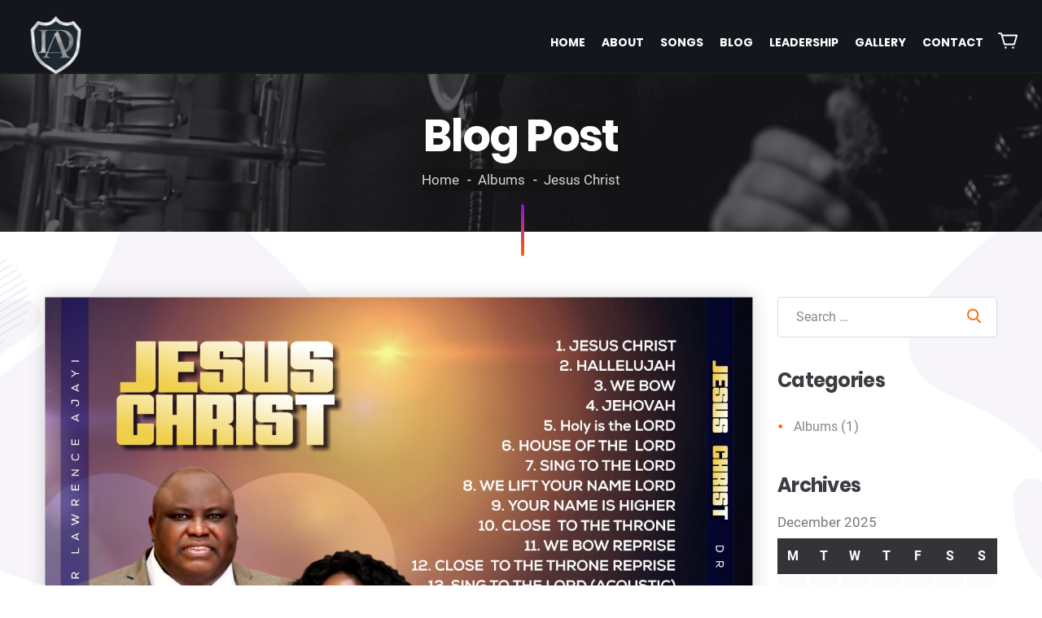

--- FILE ---
content_type: text/html; charset=UTF-8
request_url: https://www.acmgr.org/jesus-christ/
body_size: 23047
content:
<!DOCTYPE html>
<html lang="en-GB" class="no-js no-svg7">
<head>
<meta charset="UTF-8">
    <meta name="viewport" content="width=device-width, initial-scale=1">
    <meta name="format-detection" content="telephone=no">
    <link rel="profile" href="//gmpg.org/xfn/11">

    <script>
        if ( top !== self && ['iPad', 'iPhone', 'iPod'].indexOf(navigator.platform) >= 0 ) top.location.replace( self.location.href );
    </script>


<title>Jesus Christ &#8211; ADONAI CHRISTIAN MUSIC AND GOSPEL RECORDS</title>
<meta name='robots' content='max-image-preview:large' />
<link rel="alternate" type="application/rss+xml" title="ADONAI CHRISTIAN MUSIC AND GOSPEL RECORDS &raquo; Feed" href="https://www.acmgr.org/feed/" />
<link rel="alternate" type="application/rss+xml" title="ADONAI CHRISTIAN MUSIC AND GOSPEL RECORDS &raquo; Comments Feed" href="https://www.acmgr.org/comments/feed/" />
<link rel="alternate" type="application/rss+xml" title="ADONAI CHRISTIAN MUSIC AND GOSPEL RECORDS &raquo; Jesus Christ Comments Feed" href="https://www.acmgr.org/jesus-christ/feed/" />
<script type="text/javascript">
/* <![CDATA[ */
window._wpemojiSettings = {"baseUrl":"https:\/\/s.w.org\/images\/core\/emoji\/15.0.3\/72x72\/","ext":".png","svgUrl":"https:\/\/s.w.org\/images\/core\/emoji\/15.0.3\/svg\/","svgExt":".svg","source":{"concatemoji":"https:\/\/www.acmgr.org\/wp-includes\/js\/wp-emoji-release.min.js?ver=6.5.7"}};
/*! This file is auto-generated */
!function(i,n){var o,s,e;function c(e){try{var t={supportTests:e,timestamp:(new Date).valueOf()};sessionStorage.setItem(o,JSON.stringify(t))}catch(e){}}function p(e,t,n){e.clearRect(0,0,e.canvas.width,e.canvas.height),e.fillText(t,0,0);var t=new Uint32Array(e.getImageData(0,0,e.canvas.width,e.canvas.height).data),r=(e.clearRect(0,0,e.canvas.width,e.canvas.height),e.fillText(n,0,0),new Uint32Array(e.getImageData(0,0,e.canvas.width,e.canvas.height).data));return t.every(function(e,t){return e===r[t]})}function u(e,t,n){switch(t){case"flag":return n(e,"\ud83c\udff3\ufe0f\u200d\u26a7\ufe0f","\ud83c\udff3\ufe0f\u200b\u26a7\ufe0f")?!1:!n(e,"\ud83c\uddfa\ud83c\uddf3","\ud83c\uddfa\u200b\ud83c\uddf3")&&!n(e,"\ud83c\udff4\udb40\udc67\udb40\udc62\udb40\udc65\udb40\udc6e\udb40\udc67\udb40\udc7f","\ud83c\udff4\u200b\udb40\udc67\u200b\udb40\udc62\u200b\udb40\udc65\u200b\udb40\udc6e\u200b\udb40\udc67\u200b\udb40\udc7f");case"emoji":return!n(e,"\ud83d\udc26\u200d\u2b1b","\ud83d\udc26\u200b\u2b1b")}return!1}function f(e,t,n){var r="undefined"!=typeof WorkerGlobalScope&&self instanceof WorkerGlobalScope?new OffscreenCanvas(300,150):i.createElement("canvas"),a=r.getContext("2d",{willReadFrequently:!0}),o=(a.textBaseline="top",a.font="600 32px Arial",{});return e.forEach(function(e){o[e]=t(a,e,n)}),o}function t(e){var t=i.createElement("script");t.src=e,t.defer=!0,i.head.appendChild(t)}"undefined"!=typeof Promise&&(o="wpEmojiSettingsSupports",s=["flag","emoji"],n.supports={everything:!0,everythingExceptFlag:!0},e=new Promise(function(e){i.addEventListener("DOMContentLoaded",e,{once:!0})}),new Promise(function(t){var n=function(){try{var e=JSON.parse(sessionStorage.getItem(o));if("object"==typeof e&&"number"==typeof e.timestamp&&(new Date).valueOf()<e.timestamp+604800&&"object"==typeof e.supportTests)return e.supportTests}catch(e){}return null}();if(!n){if("undefined"!=typeof Worker&&"undefined"!=typeof OffscreenCanvas&&"undefined"!=typeof URL&&URL.createObjectURL&&"undefined"!=typeof Blob)try{var e="postMessage("+f.toString()+"("+[JSON.stringify(s),u.toString(),p.toString()].join(",")+"));",r=new Blob([e],{type:"text/javascript"}),a=new Worker(URL.createObjectURL(r),{name:"wpTestEmojiSupports"});return void(a.onmessage=function(e){c(n=e.data),a.terminate(),t(n)})}catch(e){}c(n=f(s,u,p))}t(n)}).then(function(e){for(var t in e)n.supports[t]=e[t],n.supports.everything=n.supports.everything&&n.supports[t],"flag"!==t&&(n.supports.everythingExceptFlag=n.supports.everythingExceptFlag&&n.supports[t]);n.supports.everythingExceptFlag=n.supports.everythingExceptFlag&&!n.supports.flag,n.DOMReady=!1,n.readyCallback=function(){n.DOMReady=!0}}).then(function(){return e}).then(function(){var e;n.supports.everything||(n.readyCallback(),(e=n.source||{}).concatemoji?t(e.concatemoji):e.wpemoji&&e.twemoji&&(t(e.twemoji),t(e.wpemoji)))}))}((window,document),window._wpemojiSettings);
/* ]]> */
</script>
<style id='wp-emoji-styles-inline-css' type='text/css'>

	img.wp-smiley, img.emoji {
		display: inline !important;
		border: none !important;
		box-shadow: none !important;
		height: 1em !important;
		width: 1em !important;
		margin: 0 0.07em !important;
		vertical-align: -0.1em !important;
		background: none !important;
		padding: 0 !important;
	}
</style>
<link rel='stylesheet' id='wp-block-library-css' href='https://www.acmgr.org/wp-includes/css/dist/block-library/style.min.css?ver=6.5.7'  media='all' />
<style id='wp-block-library-theme-inline-css' type='text/css'>
.wp-block-audio figcaption{color:#555;font-size:13px;text-align:center}.is-dark-theme .wp-block-audio figcaption{color:#ffffffa6}.wp-block-audio{margin:0 0 1em}.wp-block-code{border:1px solid #ccc;border-radius:4px;font-family:Menlo,Consolas,monaco,monospace;padding:.8em 1em}.wp-block-embed figcaption{color:#555;font-size:13px;text-align:center}.is-dark-theme .wp-block-embed figcaption{color:#ffffffa6}.wp-block-embed{margin:0 0 1em}.blocks-gallery-caption{color:#555;font-size:13px;text-align:center}.is-dark-theme .blocks-gallery-caption{color:#ffffffa6}.wp-block-image figcaption{color:#555;font-size:13px;text-align:center}.is-dark-theme .wp-block-image figcaption{color:#ffffffa6}.wp-block-image{margin:0 0 1em}.wp-block-pullquote{border-bottom:4px solid;border-top:4px solid;color:currentColor;margin-bottom:1.75em}.wp-block-pullquote cite,.wp-block-pullquote footer,.wp-block-pullquote__citation{color:currentColor;font-size:.8125em;font-style:normal;text-transform:uppercase}.wp-block-quote{border-left:.25em solid;margin:0 0 1.75em;padding-left:1em}.wp-block-quote cite,.wp-block-quote footer{color:currentColor;font-size:.8125em;font-style:normal;position:relative}.wp-block-quote.has-text-align-right{border-left:none;border-right:.25em solid;padding-left:0;padding-right:1em}.wp-block-quote.has-text-align-center{border:none;padding-left:0}.wp-block-quote.is-large,.wp-block-quote.is-style-large,.wp-block-quote.is-style-plain{border:none}.wp-block-search .wp-block-search__label{font-weight:700}.wp-block-search__button{border:1px solid #ccc;padding:.375em .625em}:where(.wp-block-group.has-background){padding:1.25em 2.375em}.wp-block-separator.has-css-opacity{opacity:.4}.wp-block-separator{border:none;border-bottom:2px solid;margin-left:auto;margin-right:auto}.wp-block-separator.has-alpha-channel-opacity{opacity:1}.wp-block-separator:not(.is-style-wide):not(.is-style-dots){width:100px}.wp-block-separator.has-background:not(.is-style-dots){border-bottom:none;height:1px}.wp-block-separator.has-background:not(.is-style-wide):not(.is-style-dots){height:2px}.wp-block-table{margin:0 0 1em}.wp-block-table td,.wp-block-table th{word-break:normal}.wp-block-table figcaption{color:#555;font-size:13px;text-align:center}.is-dark-theme .wp-block-table figcaption{color:#ffffffa6}.wp-block-video figcaption{color:#555;font-size:13px;text-align:center}.is-dark-theme .wp-block-video figcaption{color:#ffffffa6}.wp-block-video{margin:0 0 1em}.wp-block-template-part.has-background{margin-bottom:0;margin-top:0;padding:1.25em 2.375em}
</style>
<style id='classic-theme-styles-inline-css' type='text/css'>
/*! This file is auto-generated */
.wp-block-button__link{color:#fff;background-color:#32373c;border-radius:9999px;box-shadow:none;text-decoration:none;padding:calc(.667em + 2px) calc(1.333em + 2px);font-size:1.125em}.wp-block-file__button{background:#32373c;color:#fff;text-decoration:none}
</style>
<style id='global-styles-inline-css' type='text/css'>
body{--wp--preset--color--black: #000000;--wp--preset--color--cyan-bluish-gray: #abb8c3;--wp--preset--color--white: #ffffff;--wp--preset--color--pale-pink: #f78da7;--wp--preset--color--vivid-red: #cf2e2e;--wp--preset--color--luminous-vivid-orange: #ff6900;--wp--preset--color--luminous-vivid-amber: #fcb900;--wp--preset--color--light-green-cyan: #7bdcb5;--wp--preset--color--vivid-green-cyan: #00d084;--wp--preset--color--pale-cyan-blue: #8ed1fc;--wp--preset--color--vivid-cyan-blue: #0693e3;--wp--preset--color--vivid-purple: #9b51e0;--wp--preset--color--voicer: #1e76bd;--wp--preset--gradient--vivid-cyan-blue-to-vivid-purple: linear-gradient(135deg,rgba(6,147,227,1) 0%,rgb(155,81,224) 100%);--wp--preset--gradient--light-green-cyan-to-vivid-green-cyan: linear-gradient(135deg,rgb(122,220,180) 0%,rgb(0,208,130) 100%);--wp--preset--gradient--luminous-vivid-amber-to-luminous-vivid-orange: linear-gradient(135deg,rgba(252,185,0,1) 0%,rgba(255,105,0,1) 100%);--wp--preset--gradient--luminous-vivid-orange-to-vivid-red: linear-gradient(135deg,rgba(255,105,0,1) 0%,rgb(207,46,46) 100%);--wp--preset--gradient--very-light-gray-to-cyan-bluish-gray: linear-gradient(135deg,rgb(238,238,238) 0%,rgb(169,184,195) 100%);--wp--preset--gradient--cool-to-warm-spectrum: linear-gradient(135deg,rgb(74,234,220) 0%,rgb(151,120,209) 20%,rgb(207,42,186) 40%,rgb(238,44,130) 60%,rgb(251,105,98) 80%,rgb(254,248,76) 100%);--wp--preset--gradient--blush-light-purple: linear-gradient(135deg,rgb(255,206,236) 0%,rgb(152,150,240) 100%);--wp--preset--gradient--blush-bordeaux: linear-gradient(135deg,rgb(254,205,165) 0%,rgb(254,45,45) 50%,rgb(107,0,62) 100%);--wp--preset--gradient--luminous-dusk: linear-gradient(135deg,rgb(255,203,112) 0%,rgb(199,81,192) 50%,rgb(65,88,208) 100%);--wp--preset--gradient--pale-ocean: linear-gradient(135deg,rgb(255,245,203) 0%,rgb(182,227,212) 50%,rgb(51,167,181) 100%);--wp--preset--gradient--electric-grass: linear-gradient(135deg,rgb(202,248,128) 0%,rgb(113,206,126) 100%);--wp--preset--gradient--midnight: linear-gradient(135deg,rgb(2,3,129) 0%,rgb(40,116,252) 100%);--wp--preset--font-size--small: 19.5px;--wp--preset--font-size--medium: 20px;--wp--preset--font-size--large: 36.5px;--wp--preset--font-size--x-large: 42px;--wp--preset--font-size--normal: 22px;--wp--preset--font-size--huge: 49.5px;--wp--preset--font-family--inter: "Inter", sans-serif;--wp--preset--font-family--cardo: Cardo;--wp--preset--spacing--20: 0.44rem;--wp--preset--spacing--30: 0.67rem;--wp--preset--spacing--40: 1rem;--wp--preset--spacing--50: 1.5rem;--wp--preset--spacing--60: 2.25rem;--wp--preset--spacing--70: 3.38rem;--wp--preset--spacing--80: 5.06rem;--wp--preset--shadow--natural: 6px 6px 9px rgba(0, 0, 0, 0.2);--wp--preset--shadow--deep: 12px 12px 50px rgba(0, 0, 0, 0.4);--wp--preset--shadow--sharp: 6px 6px 0px rgba(0, 0, 0, 0.2);--wp--preset--shadow--outlined: 6px 6px 0px -3px rgba(255, 255, 255, 1), 6px 6px rgba(0, 0, 0, 1);--wp--preset--shadow--crisp: 6px 6px 0px rgba(0, 0, 0, 1);}:where(.is-layout-flex){gap: 0.5em;}:where(.is-layout-grid){gap: 0.5em;}body .is-layout-flex{display: flex;}body .is-layout-flex{flex-wrap: wrap;align-items: center;}body .is-layout-flex > *{margin: 0;}body .is-layout-grid{display: grid;}body .is-layout-grid > *{margin: 0;}:where(.wp-block-columns.is-layout-flex){gap: 2em;}:where(.wp-block-columns.is-layout-grid){gap: 2em;}:where(.wp-block-post-template.is-layout-flex){gap: 1.25em;}:where(.wp-block-post-template.is-layout-grid){gap: 1.25em;}.has-black-color{color: var(--wp--preset--color--black) !important;}.has-cyan-bluish-gray-color{color: var(--wp--preset--color--cyan-bluish-gray) !important;}.has-white-color{color: var(--wp--preset--color--white) !important;}.has-pale-pink-color{color: var(--wp--preset--color--pale-pink) !important;}.has-vivid-red-color{color: var(--wp--preset--color--vivid-red) !important;}.has-luminous-vivid-orange-color{color: var(--wp--preset--color--luminous-vivid-orange) !important;}.has-luminous-vivid-amber-color{color: var(--wp--preset--color--luminous-vivid-amber) !important;}.has-light-green-cyan-color{color: var(--wp--preset--color--light-green-cyan) !important;}.has-vivid-green-cyan-color{color: var(--wp--preset--color--vivid-green-cyan) !important;}.has-pale-cyan-blue-color{color: var(--wp--preset--color--pale-cyan-blue) !important;}.has-vivid-cyan-blue-color{color: var(--wp--preset--color--vivid-cyan-blue) !important;}.has-vivid-purple-color{color: var(--wp--preset--color--vivid-purple) !important;}.has-black-background-color{background-color: var(--wp--preset--color--black) !important;}.has-cyan-bluish-gray-background-color{background-color: var(--wp--preset--color--cyan-bluish-gray) !important;}.has-white-background-color{background-color: var(--wp--preset--color--white) !important;}.has-pale-pink-background-color{background-color: var(--wp--preset--color--pale-pink) !important;}.has-vivid-red-background-color{background-color: var(--wp--preset--color--vivid-red) !important;}.has-luminous-vivid-orange-background-color{background-color: var(--wp--preset--color--luminous-vivid-orange) !important;}.has-luminous-vivid-amber-background-color{background-color: var(--wp--preset--color--luminous-vivid-amber) !important;}.has-light-green-cyan-background-color{background-color: var(--wp--preset--color--light-green-cyan) !important;}.has-vivid-green-cyan-background-color{background-color: var(--wp--preset--color--vivid-green-cyan) !important;}.has-pale-cyan-blue-background-color{background-color: var(--wp--preset--color--pale-cyan-blue) !important;}.has-vivid-cyan-blue-background-color{background-color: var(--wp--preset--color--vivid-cyan-blue) !important;}.has-vivid-purple-background-color{background-color: var(--wp--preset--color--vivid-purple) !important;}.has-black-border-color{border-color: var(--wp--preset--color--black) !important;}.has-cyan-bluish-gray-border-color{border-color: var(--wp--preset--color--cyan-bluish-gray) !important;}.has-white-border-color{border-color: var(--wp--preset--color--white) !important;}.has-pale-pink-border-color{border-color: var(--wp--preset--color--pale-pink) !important;}.has-vivid-red-border-color{border-color: var(--wp--preset--color--vivid-red) !important;}.has-luminous-vivid-orange-border-color{border-color: var(--wp--preset--color--luminous-vivid-orange) !important;}.has-luminous-vivid-amber-border-color{border-color: var(--wp--preset--color--luminous-vivid-amber) !important;}.has-light-green-cyan-border-color{border-color: var(--wp--preset--color--light-green-cyan) !important;}.has-vivid-green-cyan-border-color{border-color: var(--wp--preset--color--vivid-green-cyan) !important;}.has-pale-cyan-blue-border-color{border-color: var(--wp--preset--color--pale-cyan-blue) !important;}.has-vivid-cyan-blue-border-color{border-color: var(--wp--preset--color--vivid-cyan-blue) !important;}.has-vivid-purple-border-color{border-color: var(--wp--preset--color--vivid-purple) !important;}.has-vivid-cyan-blue-to-vivid-purple-gradient-background{background: var(--wp--preset--gradient--vivid-cyan-blue-to-vivid-purple) !important;}.has-light-green-cyan-to-vivid-green-cyan-gradient-background{background: var(--wp--preset--gradient--light-green-cyan-to-vivid-green-cyan) !important;}.has-luminous-vivid-amber-to-luminous-vivid-orange-gradient-background{background: var(--wp--preset--gradient--luminous-vivid-amber-to-luminous-vivid-orange) !important;}.has-luminous-vivid-orange-to-vivid-red-gradient-background{background: var(--wp--preset--gradient--luminous-vivid-orange-to-vivid-red) !important;}.has-very-light-gray-to-cyan-bluish-gray-gradient-background{background: var(--wp--preset--gradient--very-light-gray-to-cyan-bluish-gray) !important;}.has-cool-to-warm-spectrum-gradient-background{background: var(--wp--preset--gradient--cool-to-warm-spectrum) !important;}.has-blush-light-purple-gradient-background{background: var(--wp--preset--gradient--blush-light-purple) !important;}.has-blush-bordeaux-gradient-background{background: var(--wp--preset--gradient--blush-bordeaux) !important;}.has-luminous-dusk-gradient-background{background: var(--wp--preset--gradient--luminous-dusk) !important;}.has-pale-ocean-gradient-background{background: var(--wp--preset--gradient--pale-ocean) !important;}.has-electric-grass-gradient-background{background: var(--wp--preset--gradient--electric-grass) !important;}.has-midnight-gradient-background{background: var(--wp--preset--gradient--midnight) !important;}.has-small-font-size{font-size: var(--wp--preset--font-size--small) !important;}.has-medium-font-size{font-size: var(--wp--preset--font-size--medium) !important;}.has-large-font-size{font-size: var(--wp--preset--font-size--large) !important;}.has-x-large-font-size{font-size: var(--wp--preset--font-size--x-large) !important;}
.wp-block-navigation a:where(:not(.wp-element-button)){color: inherit;}
:where(.wp-block-post-template.is-layout-flex){gap: 1.25em;}:where(.wp-block-post-template.is-layout-grid){gap: 1.25em;}
:where(.wp-block-columns.is-layout-flex){gap: 2em;}:where(.wp-block-columns.is-layout-grid){gap: 2em;}
.wp-block-pullquote{font-size: 1.5em;line-height: 1.6;}
</style>
<link rel='stylesheet' id='contact-form-7-css' href='https://usercontent.one/wp/www.acmgr.org/wp-content/plugins/contact-form-7/includes/css/styles.css?ver=5.9.8'  media='all' />
<link rel='stylesheet' id='rs-plugin-settings-css' href='https://usercontent.one/wp/www.acmgr.org/wp-content/plugins/revslider/public/assets/css/rs6.css?ver=6.1.5'  media='all' />
<style id='rs-plugin-settings-inline-css' type='text/css'>
#rs-demo-id {}
</style>
<link rel='stylesheet' id='woocommerce-layout-css' href='https://usercontent.one/wp/www.acmgr.org/wp-content/plugins/woocommerce/assets/css/woocommerce-layout.css?ver=9.4.3'  media='all' />
<link rel='stylesheet' id='woocommerce-smallscreen-css' href='https://usercontent.one/wp/www.acmgr.org/wp-content/plugins/woocommerce/assets/css/woocommerce-smallscreen.css?ver=9.4.3'  media='only screen and (max-width: 768px)' />
<link rel='stylesheet' id='woocommerce-general-css' href='https://usercontent.one/wp/www.acmgr.org/wp-content/plugins/woocommerce/assets/css/woocommerce.css?ver=9.4.3'  media='all' />
<style id='woocommerce-inline-inline-css' type='text/css'>
.woocommerce form .form-row .required { visibility: visible; }
</style>
<link rel='stylesheet' id='voicer-style-css' href='https://usercontent.one/wp/www.acmgr.org/wp-content/themes/voicer/style.css?ver=1.0'  media='all' />
<link rel='stylesheet' id='voicer-print-style-css' href='https://usercontent.one/wp/www.acmgr.org/wp-content/themes/voicer/print.css?ver=1.0'  media='print' />
<link rel='stylesheet' id='bootstrap-css' href='https://usercontent.one/wp/www.acmgr.org/wp-content/themes/voicer/css/vendor/bootstrap.min.css?ver=6.5.7'  media='all' />
<link rel='stylesheet' id='animate-css' href='https://usercontent.one/wp/www.acmgr.org/wp-content/themes/voicer/css/vendor/animate.min.css?ver=6.5.7'  media='all' />
<link rel='stylesheet' id='slick-css' href='https://usercontent.one/wp/www.acmgr.org/wp-content/themes/voicer/css/vendor/slick.css?ver=6.5.7'  media='all' />
<link rel='stylesheet' id='m-custom-scrollbar-css' href='https://usercontent.one/wp/www.acmgr.org/wp-content/themes/voicer/css/vendor/jquery.mCustomScrollbar.css?ver=6.5.7'  media='all' />
<link rel='stylesheet' id='magnific-popup-css' href='https://usercontent.one/wp/www.acmgr.org/wp-content/themes/voicer/css/vendor/magnific-popup.css?ver=6.5.7'  media='all' />
<link rel='stylesheet' id='voicer-custom-css' href='https://usercontent.one/wp/www.acmgr.org/wp-content/themes/voicer/css/voicer-custom.css?ver=6.5.7'  media='all' />
<link rel='stylesheet' id='voicer-dev-css' href='https://usercontent.one/wp/www.acmgr.org/wp-content/themes/voicer/css/voicer-dev.css?ver=6.5.7'  media='all' />
<link rel='stylesheet' id='voicer-colors-css' href='https://usercontent.one/wp/www.acmgr.org/wp-content/themes/voicer/css/voicer-colors.css?ver=6.5.7'  media='all' />
<script  src="https://www.acmgr.org/wp-includes/js/jquery/jquery.min.js?ver=3.7.1" id="jquery-core-js"></script>
<script  src="https://www.acmgr.org/wp-includes/js/jquery/jquery-migrate.min.js?ver=3.4.1" id="jquery-migrate-js"></script>
<script  src="https://usercontent.one/wp/www.acmgr.org/wp-content/plugins/revslider/public/assets/js/revolution.tools.min.js?ver=6.0" id="tp-tools-js"></script>
<script  src="https://usercontent.one/wp/www.acmgr.org/wp-content/plugins/revslider/public/assets/js/rs6.min.js?ver=6.1.5" id="revmin-js"></script>
<script  src="https://usercontent.one/wp/www.acmgr.org/wp-content/plugins/woocommerce/assets/js/jquery-blockui/jquery.blockUI.min.js?ver=2.7.0-wc.9.4.3" id="jquery-blockui-js" data-wp-strategy="defer"></script>
<script type="text/javascript" id="wc-add-to-cart-js-extra">
/* <![CDATA[ */
var wc_add_to_cart_params = {"ajax_url":"\/wp-admin\/admin-ajax.php","wc_ajax_url":"\/?wc-ajax=%%endpoint%%","i18n_view_cart":"View basket","cart_url":"https:\/\/www.acmgr.org","is_cart":"","cart_redirect_after_add":"no"};
/* ]]> */
</script>
<script  src="https://usercontent.one/wp/www.acmgr.org/wp-content/plugins/woocommerce/assets/js/frontend/add-to-cart.min.js?ver=9.4.3" id="wc-add-to-cart-js" data-wp-strategy="defer"></script>
<script  src="https://usercontent.one/wp/www.acmgr.org/wp-content/plugins/woocommerce/assets/js/js-cookie/js.cookie.min.js?ver=2.1.4-wc.9.4.3" id="js-cookie-js" defer="defer" data-wp-strategy="defer"></script>
<script type="text/javascript" id="woocommerce-js-extra">
/* <![CDATA[ */
var woocommerce_params = {"ajax_url":"\/wp-admin\/admin-ajax.php","wc_ajax_url":"\/?wc-ajax=%%endpoint%%"};
/* ]]> */
</script>
<script  src="https://usercontent.one/wp/www.acmgr.org/wp-content/plugins/woocommerce/assets/js/frontend/woocommerce.min.js?ver=9.4.3" id="woocommerce-js" defer="defer" data-wp-strategy="defer"></script>
<script  src="https://usercontent.one/wp/www.acmgr.org/wp-content/plugins/js_composer/assets/js/vendors/woocommerce-add-to-cart.js?ver=6.10.0" id="vc_woocommerce-add-to-cart-js-js"></script>
<link rel="https://api.w.org/" href="https://www.acmgr.org/wp-json/" /><link rel="alternate" type="application/json" href="https://www.acmgr.org/wp-json/wp/v2/posts/1451" /><link rel="EditURI" type="application/rsd+xml" title="RSD" href="https://www.acmgr.org/xmlrpc.php?rsd" />
<meta name="generator" content="WordPress 6.5.7" />
<meta name="generator" content="WooCommerce 9.4.3" />
<link rel="canonical" href="https://www.acmgr.org/jesus-christ/" />
<link rel='shortlink' href='https://www.acmgr.org/?p=1451' />
<link rel="alternate" type="application/json+oembed" href="https://www.acmgr.org/wp-json/oembed/1.0/embed?url=https%3A%2F%2Fwww.acmgr.org%2Fjesus-christ%2F" />
<link rel="alternate" type="text/xml+oembed" href="https://www.acmgr.org/wp-json/oembed/1.0/embed?url=https%3A%2F%2Fwww.acmgr.org%2Fjesus-christ%2F&#038;format=xml" />
<style>[class*=" icon-oc-"],[class^=icon-oc-]{speak:none;font-style:normal;font-weight:400;font-variant:normal;text-transform:none;line-height:1;-webkit-font-smoothing:antialiased;-moz-osx-font-smoothing:grayscale}.icon-oc-one-com-white-32px-fill:before{content:"901"}.icon-oc-one-com:before{content:"900"}#one-com-icon,.toplevel_page_onecom-wp .wp-menu-image{speak:none;display:flex;align-items:center;justify-content:center;text-transform:none;line-height:1;-webkit-font-smoothing:antialiased;-moz-osx-font-smoothing:grayscale}.onecom-wp-admin-bar-item>a,.toplevel_page_onecom-wp>.wp-menu-name{font-size:16px;font-weight:400;line-height:1}.toplevel_page_onecom-wp>.wp-menu-name img{width:69px;height:9px;}.wp-submenu-wrap.wp-submenu>.wp-submenu-head>img{width:88px;height:auto}.onecom-wp-admin-bar-item>a img{height:7px!important}.onecom-wp-admin-bar-item>a img,.toplevel_page_onecom-wp>.wp-menu-name img{opacity:.8}.onecom-wp-admin-bar-item.hover>a img,.toplevel_page_onecom-wp.wp-has-current-submenu>.wp-menu-name img,li.opensub>a.toplevel_page_onecom-wp>.wp-menu-name img{opacity:1}#one-com-icon:before,.onecom-wp-admin-bar-item>a:before,.toplevel_page_onecom-wp>.wp-menu-image:before{content:'';position:static!important;background-color:rgba(240,245,250,.4);border-radius:102px;width:18px;height:18px;padding:0!important}.onecom-wp-admin-bar-item>a:before{width:14px;height:14px}.onecom-wp-admin-bar-item.hover>a:before,.toplevel_page_onecom-wp.opensub>a>.wp-menu-image:before,.toplevel_page_onecom-wp.wp-has-current-submenu>.wp-menu-image:before{background-color:#76b82a}.onecom-wp-admin-bar-item>a{display:inline-flex!important;align-items:center;justify-content:center}#one-com-logo-wrapper{font-size:4em}#one-com-icon{vertical-align:middle}.imagify-welcome{display:none !important;}</style><link rel="shortcut icon" type="image/x-icon" href="https://usercontent.one/wp/www.acmgr.org/wp-content/themes/voicer/favicon.png" />	<noscript><style>.woocommerce-product-gallery{ opacity: 1 !important; }</style></noscript>
	<style type="text/css">.recentcomments a{display:inline !important;padding:0 !important;margin:0 !important;}</style><meta name="generator" content="Powered by WPBakery Page Builder - drag and drop page builder for WordPress."/>
<meta name="generator" content="Powered by Slider Revolution 6.1.5 - responsive, Mobile-Friendly Slider Plugin for WordPress with comfortable drag and drop interface." />
<style id='wp-fonts-local' type='text/css'>
@font-face{font-family:Inter;font-style:normal;font-weight:300 900;font-display:fallback;src:url('https://usercontent.one/wp/www.acmgr.org/wp-content/plugins/woocommerce/assets/fonts/Inter-VariableFont_slnt,wght.woff2') format('woff2');font-stretch:normal;}
@font-face{font-family:Cardo;font-style:normal;font-weight:400;font-display:fallback;src:url('https://usercontent.one/wp/www.acmgr.org/wp-content/plugins/woocommerce/assets/fonts/cardo_normal_400.woff2') format('woff2');}
</style>
<link rel="icon" href="https://usercontent.one/wp/www.acmgr.org/wp-content/uploads/2020/04/cropped-lamusic-smalllogo-1-32x32.png" sizes="32x32" />
<link rel="icon" href="https://usercontent.one/wp/www.acmgr.org/wp-content/uploads/2020/04/cropped-lamusic-smalllogo-1-192x192.png" sizes="192x192" />
<link rel="apple-touch-icon" href="https://usercontent.one/wp/www.acmgr.org/wp-content/uploads/2020/04/cropped-lamusic-smalllogo-1-180x180.png" />
<meta name="msapplication-TileImage" content="https://usercontent.one/wp/www.acmgr.org/wp-content/uploads/2020/04/cropped-lamusic-smalllogo-1-270x270.png" />
<script type="text/javascript">function setREVStartSize(t){try{var h,e=document.getElementById(t.c).parentNode.offsetWidth;if(e=0===e||isNaN(e)?window.innerWidth:e,t.tabw=void 0===t.tabw?0:parseInt(t.tabw),t.thumbw=void 0===t.thumbw?0:parseInt(t.thumbw),t.tabh=void 0===t.tabh?0:parseInt(t.tabh),t.thumbh=void 0===t.thumbh?0:parseInt(t.thumbh),t.tabhide=void 0===t.tabhide?0:parseInt(t.tabhide),t.thumbhide=void 0===t.thumbhide?0:parseInt(t.thumbhide),t.mh=void 0===t.mh||""==t.mh||"auto"===t.mh?0:parseInt(t.mh,0),"fullscreen"===t.layout||"fullscreen"===t.l)h=Math.max(t.mh,window.innerHeight);else{for(var i in t.gw=Array.isArray(t.gw)?t.gw:[t.gw],t.rl)void 0!==t.gw[i]&&0!==t.gw[i]||(t.gw[i]=t.gw[i-1]);for(var i in t.gh=void 0===t.el||""===t.el||Array.isArray(t.el)&&0==t.el.length?t.gh:t.el,t.gh=Array.isArray(t.gh)?t.gh:[t.gh],t.rl)void 0!==t.gh[i]&&0!==t.gh[i]||(t.gh[i]=t.gh[i-1]);var r,a=new Array(t.rl.length),n=0;for(var i in t.tabw=t.tabhide>=e?0:t.tabw,t.thumbw=t.thumbhide>=e?0:t.thumbw,t.tabh=t.tabhide>=e?0:t.tabh,t.thumbh=t.thumbhide>=e?0:t.thumbh,t.rl)a[i]=t.rl[i]<window.innerWidth?0:t.rl[i];for(var i in r=a[0],a)r>a[i]&&0<a[i]&&(r=a[i],n=i);var d=e>t.gw[n]+t.tabw+t.thumbw?1:(e-(t.tabw+t.thumbw))/t.gw[n];h=t.gh[n]*d+(t.tabh+t.thumbh)}void 0===window.rs_init_css&&(window.rs_init_css=document.head.appendChild(document.createElement("style"))),document.getElementById(t.c).height=h,window.rs_init_css.innerHTML+="#"+t.c+"_wrapper { height: "+h+"px }"}catch(t){console.log("Failure at Presize of Slider:"+t)}};</script>
<noscript><style> .wpb_animate_when_almost_visible { opacity: 1; }</style></noscript></head>

<body class="post-template-default single single-post postid-1451 single-format-standard wp-custom-logo wp-embed-responsive theme-voicer woocommerce-no-js has-sidebar voicer-theme-set page-blog wpb-js-composer js-comp-ver-6.10.0 vc_responsive">
<div id="page" class="site">
    <header id="masthead" class="site-header header  header--sticky">
        <div class="header-wrap">
            <div class="container">
                <div class="logo tt-logo">
                    <a href="https://www.acmgr.org/" class="custom-logo-link" rel="home"><img width="190" height="190" src="https://usercontent.one/wp/www.acmgr.org/wp-content/uploads/2020/04/cropped-lamusic-crestlogo-1.png" class="custom-logo" alt="ADONAI CHRISTIAN MUSIC AND GOSPEL RECORDS" decoding="async" srcset="https://usercontent.one/wp/www.acmgr.org/wp-content/uploads/2020/04/cropped-lamusic-crestlogo-1.png 190w, https://usercontent.one/wp/www.acmgr.org/wp-content/uploads/2020/04/cropped-lamusic-crestlogo-1-150x150.png 150w, https://usercontent.one/wp/www.acmgr.org/wp-content/uploads/2020/04/cropped-lamusic-crestlogo-1-100x100.png 100w" sizes="(max-width: 190px) 100vw, 190px" /></a>                </div>
                <div class="header-right">
                                        <nav id="site-navigation" class="main-navigation7 header-menu" aria-label="Theme Header Navigation">
	<div class="menu-theme-header-menu-container"><ul id="menu-theme-header-menu" class="menu"><li id=menu-item-15 class="tt-home menu-item menu-item-type-custom menu-item-object-custom menu-item-home menu-item-15"><a href="https://www.acmgr.org/">Home</a></li>
<li id=menu-item-26 class="tt-about menu-item menu-item-type-custom menu-item-object-custom menu-item-26"><a href="https://www.acmgr.org/about-us/">About</a></li>
<li id=menu-item-16 class="tt-projects menu-item menu-item-type-custom menu-item-object-custom menu-item-16"><a href="https://www.acmgr.org/songs/">Songs</a></li>
<li id=menu-item-1308 class="menu-item menu-item-type-post_type menu-item-object-page current_page_parent menu-item-1308"><a href="https://www.acmgr.org/blog/">Blog</a></li>
<li id=menu-item-1392 class="menu-item menu-item-type-post_type menu-item-object-page menu-item-1392"><a href="https://www.acmgr.org/leadership/">Leadership</a></li>
<li id=menu-item-20 class="tt-gallery menu-item menu-item-type-custom menu-item-object-custom menu-item-20"><a href="https://www.acmgr.org/gallery/">Gallery</a></li>
<li id=menu-item-22 class="tt-contact menu-item menu-item-type-custom menu-item-object-custom menu-item-22"><a href="https://www.acmgr.org/contact-us/">Contact</a></li>
</ul></div></nav>
                    
                    <div id="voicer-cart" class="header-cart"><a href="#" class="dropdown-back" data-toggle="dropdown"><svg class="icon icon-cart" width="24" height="24" viewBox="0 0 24 24" xmlns="http://www.w3.org/2000/svg"><path d="M23.8128 4.96444C23.6358 4.72814 23.3578 4.58906 23.0625 4.58906H5.40389L4.88906 2.83036C4.77211 2.4308 4.40569 2.15625 3.98934 2.15625H0.9375C0.419719 2.15625 0 2.57597 0 3.09375C0 3.61153 0.419719 4.03125 0.9375 4.03125H3.28692C3.42384 4.49902 6.88678 16.3287 7.02666 16.8066C7.14361 17.2061 7.51008 17.4807 7.92637 17.4807H19.8376C20.254 17.4807 20.6204 17.2061 20.7374 16.8066L23.9622 5.78995C24.0452 5.50664 23.9898 5.20073 23.8128 4.96444ZM19.1353 15.6057H8.6288L5.9528 6.46406H21.8113L19.1353 15.6057Z" /><path d="M9.35742 21.8438C10.0564 21.8438 10.623 21.2771 10.623 20.5781C10.623 19.8791 10.0564 19.3125 9.35742 19.3125C8.65844 19.3125 8.0918 19.8791 8.0918 20.5781C8.0918 21.2771 8.65844 21.8438 9.35742 21.8438Z" /><path d="M18.4062 21.8438C19.1052 21.8438 19.6719 21.2771 19.6719 20.5781C19.6719 19.8791 19.1052 19.3125 18.4062 19.3125C17.7073 19.3125 17.1406 19.8791 17.1406 20.5781C17.1406 21.2771 17.7073 21.8438 18.4062 21.8438Z"/></svg></a><ul class="dropdown-menu dropdown-menu-mini-cart header-cart-dropdown"><li> <div class="widget_shopping_cart_content"><span class="cart-items-count7 count7 badge"></span>        <div class="woocommerce-mini-cart cart_list product_list_widget ">
    <span class="cart-items-count7 count7 badge ">0</span>
	<p class="woocommerce-mini-cart__empty-message 888">No products in the cart.</p>

        </div>


</div></li></ul></div>                </div>
                                    <a href="#" class="menu-toggle tt-menu-toggle">
                       <svg class="icon icon-three icon-menu" width="19" height="16" viewBox="0 0 19 16" xmlns="http://www.w3.org/2000/svg"><path d="M1.28711 2.67578H17.2129C17.4941 2.67578 17.7344 2.57031 17.9336 2.35938C18.1445 2.14844 18.25 1.89648 18.25 1.60352C18.25 1.31055 18.1445 1.06445 17.9336 0.865234C17.7344 0.654297 17.4941 0.548828 17.2129 0.548828H1.28711C1.00586 0.548828 0.759766 0.654297 0.548828 0.865234C0.349609 1.06445 0.25 1.31055 0.25 1.60352C0.25 1.89648 0.349609 2.14844 0.548828 2.35938C0.759766 2.57031 1.00586 2.67578 1.28711 2.67578ZM17.2129 7.05273H1.28711C1.00586 7.05273 0.759766 7.1582 0.548828 7.36914C0.349609 7.58008 0.25 7.83203 0.25 8.125C0.25 8.41797 0.349609 8.66992 0.548828 8.88086C0.759766 9.0918 1.00586 9.19727 1.28711 9.19727H17.2129C17.4941 9.19727 17.7344 9.0918 17.9336 8.88086C18.1445 8.66992 18.25 8.41797 18.25 8.125C18.25 7.83203 18.1445 7.58008 17.9336 7.36914C17.7344 7.1582 17.4941 7.05273 17.2129 7.05273ZM17.2129 13.5742H1.28711C1.00586 13.5742 0.759766 13.6797 0.548828 13.8906C0.349609 14.1016 0.25 14.3535 0.25 14.6465C0.25 14.9395 0.349609 15.1914 0.548828 15.4023C0.759766 15.6016 1.00586 15.7012 1.28711 15.7012H17.2129C17.4941 15.7012 17.7344 15.6016 17.9336 15.4023C18.1445 15.1914 18.25 14.9395 18.25 14.6465C18.25 14.3535 18.1445 14.1016 17.9336 13.8906C17.7344 13.6797 17.4941 13.5742 17.2129 13.5742Z" /></svg>
                       <svg class="icon icon-remove icon-close" width="20" height="21" viewBox="0 0 20 21" xmlns="http://www.w3.org/2000/svg"><path d="M9.04297 10.1921L0.195312 19.0398C0.0651042 19.157 0 19.3002 0 19.4695C0 19.6518 0.0651042 19.8015 0.195312 19.9187C0.260417 19.9838 0.325521 20.0294 0.390625 20.0554C0.46875 20.0945 0.553385 20.114 0.644531 20.114C0.722656 20.114 0.800781 20.0945 0.878906 20.0554C0.957031 20.0294 1.02214 19.9838 1.07422 19.9187L10 11.0125L18.9258 19.9187C18.9779 19.9838 19.043 20.0294 19.1211 20.0554C19.1992 20.0945 19.2773 20.114 19.3555 20.114C19.4466 20.114 19.5312 20.0945 19.6094 20.0554C19.6875 20.0294 19.7526 19.9838 19.8047 19.9187C19.9349 19.8015 20 19.6518 20 19.4695C20 19.3002 19.9349 19.157 19.8047 19.0398L10.957 10.1921L19.8242 1.32495C19.9414 1.20776 20 1.06453 20 0.895264C20 0.712972 19.9414 0.556722 19.8242 0.426514C19.694 0.309326 19.5378 0.250732 19.3555 0.250732C19.1862 0.250732 19.043 0.309326 18.9258 0.426514L10 9.35229L1.07422 0.426514C0.957031 0.309326 0.807292 0.250732 0.625 0.250732C0.455729 0.250732 0.30599 0.309326 0.175781 0.426514C0.0585938 0.556722 0 0.712972 0 0.895264C0 1.06453 0.0585938 1.20776 0.175781 1.32495L9.04297 10.1921Z" /></svg>
                    </a>
                            </div>
            <div class="darkOverlay"></div>
        </div>

	</header>
    <div class="page-main">
        <div class="site-content-contain">
		<div id="content">
                <div class="block block--title ch-separator tt-bc-block mb-0">
                    <div class="container text-center">
                        <h1 class="title-color title--posts-page">Blog Post</h1>
                        <div class="breadcrumbs hidden-xs"><a class="home-link" href="https://www.acmgr.org">Home</a> <a href="https://www.acmgr.org/category/albums/">Albums</a> <span class="bc-current-item item8">Jesus Christ</span></div>                    </div>
                </div>
<div class="block offset-80 ch-separator ch-single-product-bg">
                    <div class="container">
                            <div class="row">
                                <div class="content-area col-md-9 aside">
                                    <article id="post-1451" class="entry-content blog-post ch-blog-single-post pt-md-0">
    <div class="post-image">
                            <img width="1280" height="1005" src="https://usercontent.one/wp/www.acmgr.org/wp-content/uploads/2020/04/cover-1.jpeg" class="attachment-voicer-featured-image size-voicer-featured-image wp-post-image" alt="" decoding="async" fetchpriority="high" srcset="https://usercontent.one/wp/www.acmgr.org/wp-content/uploads/2020/04/cover-1.jpeg 1280w, https://usercontent.one/wp/www.acmgr.org/wp-content/uploads/2020/04/cover-1-300x236.jpeg 300w, https://usercontent.one/wp/www.acmgr.org/wp-content/uploads/2020/04/cover-1-1024x804.jpeg 1024w, https://usercontent.one/wp/www.acmgr.org/wp-content/uploads/2020/04/cover-1-768x603.jpeg 768w, https://usercontent.one/wp/www.acmgr.org/wp-content/uploads/2020/04/cover-1-600x471.jpeg 600w" sizes="(max-width: 1280px) 100vw, 1280px" />                                            <div class="post-date">25<span>Apr</span></div>
    </div>
        <ul class="post-meta">
        <li class="author vcard post-author"><svg class="icon icon-user" width="17" height="13" viewBox="0 0 17 13" xmlns="http://www.w3.org/2000/svg"><path d="M8.93164 7.84082C9.46289 7.45345 9.87793 6.96094 10.1768 6.36328C10.4756 5.75456 10.625 5.11263 10.625 4.4375C10.625 3.85091 10.5143 3.30306 10.293 2.79395C10.0716 2.27376 9.76725 1.81999 9.37988 1.43262C8.99251 1.04525 8.53874 0.740885 8.01855 0.519531C7.50944 0.298177 6.96159 0.1875 6.375 0.1875C5.78841 0.1875 5.23503 0.298177 4.71484 0.519531C4.20573 0.740885 3.75749 1.04525 3.37012 1.43262C2.98275 1.81999 2.67839 2.27376 2.45703 2.79395C2.23568 3.30306 2.125 3.85091 2.125 4.4375C2.125 5.11263 2.27441 5.75456 2.57324 6.36328C2.87207 6.96094 3.28711 7.45345 3.81836 7.84082C3.30924 8.07324 2.83333 8.361 2.39062 8.7041C1.95898 9.0472 1.57715 9.4401 1.24512 9.88281C0.913086 10.3255 0.636393 10.807 0.415039 11.3271C0.204753 11.8363 0.0664062 12.373 0 12.9375H1.41113C1.49967 12.3398 1.69336 11.7809 1.99219 11.2607C2.29102 10.7406 2.66178 10.2923 3.10449 9.91602C3.5472 9.52865 4.04525 9.22982 4.59863 9.01953C5.16309 8.79818 5.75521 8.6875 6.375 8.6875C6.99479 8.6875 7.58138 8.79818 8.13477 9.01953C8.69922 9.22982 9.2028 9.52865 9.64551 9.91602C10.0882 10.2923 10.459 10.7406 10.7578 11.2607C11.0566 11.7809 11.2503 12.3398 11.3389 12.9375H12.75C12.6836 12.373 12.5397 11.8363 12.3184 11.3271C12.1081 10.807 11.8369 10.3255 11.5049 9.88281C11.1729 9.4401 10.7855 9.0472 10.3428 8.7041C9.91113 8.361 9.44076 8.07324 8.93164 7.84082ZM6.375 7.27637C5.60026 7.27637 4.93066 6.99967 4.36621 6.44629C3.81283 5.88184 3.53613 5.21224 3.53613 4.4375C3.53613 3.66276 3.81283 2.9987 4.36621 2.44531C4.93066 1.88086 5.60026 1.59863 6.375 1.59863C7.14974 1.59863 7.8138 1.88086 8.36719 2.44531C8.93164 2.9987 9.21387 3.66276 9.21387 4.4375C9.21387 5.21224 8.93164 5.88184 8.36719 6.44629C7.8138 6.99967 7.14974 7.27637 6.375 7.27637ZM14.6592 7.69141C14.9469 7.33724 15.1738 6.9388 15.3398 6.49609C15.5059 6.05339 15.5889 5.60514 15.5889 5.15137C15.5889 4.50944 15.4561 3.91732 15.1904 3.375C14.9248 2.82161 14.5706 2.35124 14.1279 1.96387C13.6963 1.56543 13.1927 1.27214 12.6172 1.08398C12.0527 0.884766 11.4606 0.823893 10.8408 0.901367C10.9404 1.00098 11.029 1.12272 11.1064 1.2666C11.1839 1.39941 11.2614 1.53776 11.3389 1.68164C11.4053 1.78125 11.4606 1.88639 11.5049 1.99707C11.5492 2.09668 11.5879 2.20182 11.6211 2.3125C12.429 2.45638 13.0544 2.79948 13.4971 3.3418C13.9398 3.87305 14.1611 4.47624 14.1611 5.15137C14.1611 5.60514 14.0505 6.03678 13.8291 6.44629C13.6188 6.84473 13.3532 7.16569 13.0322 7.40918C12.9215 7.48665 12.8441 7.5752 12.7998 7.6748C12.7666 7.77441 12.75 7.87402 12.75 7.97363C12.75 8.15072 12.7998 8.30566 12.8994 8.43848C12.999 8.57129 13.1374 8.6543 13.3145 8.6875C13.9564 8.83138 14.4932 9.16341 14.9248 9.68359C15.3675 10.1927 15.5889 10.7793 15.5889 11.4434H17C17 10.6686 16.7842 9.93815 16.3525 9.25195C15.932 8.56576 15.3675 8.04557 14.6592 7.69141Z"/></svg><a class="url fn n" href="https://www.acmgr.org/author/acmgr/">ACMGR</a></li><li class="post-meta-reviews"><svg class="icon icon-testimonials" width="14" height="14" viewBox="0 0 14 14" xmlns="http://www.w3.org/2000/svg"><path d="M12.5331 0H1.62687C1.28312 0 0.98625 0.119792 0.73625 0.359375C0.496667 0.598958 0.376875 0.885417 0.376875 1.21875V10.3438C0.376875 10.6875 0.496667 10.9792 0.73625 11.2188C0.98625 11.4479 1.28312 11.5625 1.62687 11.5625H6.17375L7.81437 13.75C7.86646 13.8333 7.93417 13.8958 8.0175 13.9375C8.11125 13.9792 8.205 14 8.29875 14C8.3925 14 8.48104 13.9792 8.56437 13.9375C8.65812 13.8958 8.73104 13.8333 8.78312 13.75L10.4237 11.5625H12.5331C12.8769 11.5625 13.1685 11.4479 13.4081 11.2188C13.6581 10.9792 13.7831 10.6875 13.7831 10.3438V1.21875C13.7831 0.885417 13.6581 0.598958 13.4081 0.359375C13.1685 0.119792 12.8769 0 12.5331 0ZM12.5331 10.3438H10.1269C10.0331 10.3438 9.93937 10.3646 9.84562 10.4062C9.76229 10.4479 9.69458 10.5104 9.6425 10.5938L8.29875 12.375L6.955 10.5938C6.90292 10.5104 6.83 10.4479 6.73625 10.4062C6.65292 10.3646 6.56437 10.3438 6.47062 10.3438H1.59562L1.62687 1.21875H12.5644L12.5331 10.3438ZM11.3456 2.70312H2.81437V3.92188H11.3456V2.70312ZM11.3456 5.14062H2.81437V6.35938H11.3456V5.14062ZM11.3456 7.57812H2.81437V8.78125H11.3456V7.57812Z"/></svg><span>0 Comment(s)</span></li>    </ul>
        <h1 class="post-title">Jesus Christ</h1>    <div class="post-teaser">
        <p>Have you been blessed by this Album? Please put your comments below. God bless you.</p>    </div>
    <footer class="entry-footer7 tt-blog-single-footer">
                        <div class="cat-links tags-wrapper"><h5 class="tags-title">Categories:</h5> <span class="screen-reader-text">Categories</span><ul class="post-categories">
	<li><a href="https://www.acmgr.org/category/albums/" rel="category tag">Albums</a></li></ul></div></footer>
	<nav class="navigation post-navigation" aria-label="Posts">
		<h2 class="screen-reader-text">Post navigation</h2>
		<div class="nav-links"><div class="nav-next"><a href="https://www.acmgr.org/almighty-god/" rel="next"><img width="1600" height="1270" src="https://usercontent.one/wp/www.acmgr.org/wp-content/uploads/2020/07/AG-albumcover2-1600pix.jpg" class="ch_nav_thumb wp-post-image" alt="" decoding="async" srcset="https://usercontent.one/wp/www.acmgr.org/wp-content/uploads/2020/07/AG-albumcover2-1600pix.jpg 1600w, https://usercontent.one/wp/www.acmgr.org/wp-content/uploads/2020/07/AG-albumcover2-1600pix-300x238.jpg 300w, https://usercontent.one/wp/www.acmgr.org/wp-content/uploads/2020/07/AG-albumcover2-1600pix-1024x813.jpg 1024w, https://usercontent.one/wp/www.acmgr.org/wp-content/uploads/2020/07/AG-albumcover2-1600pix-768x610.jpg 768w, https://usercontent.one/wp/www.acmgr.org/wp-content/uploads/2020/07/AG-albumcover2-1600pix-1536x1219.jpg 1536w, https://usercontent.one/wp/www.acmgr.org/wp-content/uploads/2020/07/AG-albumcover2-1600pix-1568x1245.jpg 1568w" sizes="(max-width: 1600px) 100vw, 1600px" />
     <span class="ch_nav_descr ">
     <span class="nav-tip">Next Post<svg class="icon icon-right-arrow" version="1.1" xmlns="http://www.w3.org/2000/svg" width="32" height="32" viewBox="0 0 32 32"><title>right-arrow</title><path d="M21.548 5.088c-0.436-0.451-1.162-0.451-1.613 0-0.436 0.436-0.436 1.162 0 1.596l8.177 8.177h-26.984c-0.629 0.001-1.129 0.501-1.129 1.13s0.5 1.145 1.129 1.145h26.984l-8.177 8.162c-0.436 0.451-0.436 1.178 0 1.613 0.451 0.451 1.178 0.451 1.613 0l10.113-10.113c0.451-0.436 0.451-1.162 0-1.596l-10.113-10.114z"></path></svg></span>
     <span class="nav-title">Almighty God</span>
     </span>
     </a></div></div>
	</nav></article>
<div id="comments" class="comments-area comments-wrap">
    <div class="comments-block">
        	<div id="respond" class="comment-respond">
		<h3 id="reply-title" class="comment-reply-title">Leave a Comment <small><a rel="nofollow" id="cancel-comment-reply-link" href="/jesus-christ/#respond" style="display:none;">cancel reply</a></small></h3><form action="https://www.acmgr.org/wp-comments-post.php" method="post" id="commentform" class="contact-form comment-form" novalidate>
            <div class="inputs-col">
            <div class="row"><div class="col-md-9"><div class="input-wrapper">
            <input class="input-custom input-full" placeholder="First name*" id="author" name="author" type="text" value=""  aria-required='true' />
            </div></div></div>

            <div class="row"><div class="col-md-9"><div class="input-wrapper">
            <input class="input-custom input-full" placeholder="Email*" id="email" name="email" type="text" value=""  aria-required='true' />
            </div></div></div>

            <div class="row"><div class="col-md-9"><div class="input-wrapper">
            <input class="input-custom input-full" placeholder="Website" id="url" name="url" type="text" value="" />
            </div></div></div>
            </div>
<div class="row"><div class="col-md-9"><div class="input-wrapper"><textarea placeholder="Comment" id="comment" class="textarea-custom input-full" name="comment" cols="45" rows="8" aria-required="true"></textarea></div></div></div><p class="comment-form-cookies-consent"><input id="wp-comment-cookies-consent" name="wp-comment-cookies-consent" type="checkbox" value="yes" /> <label for="wp-comment-cookies-consent">Save my name, email, and website in this browser for the next time I comment.</label></p>
<button name="submit" type="submit" id="submit" class="btn btn--border1 btn--sm mb-0"><svg class="icon icon-mail" width="18" height="14" viewBox="0 0 18 14" xmlns="http://www.w3.org/2000/svg"><path d="M17.7363 0.734375H0.423828V13.2656H17.7363V0.734375ZM1.61133 1.92188H16.5488V2.6875L9.37695 7.29688L1.61133 2.64062V1.92188ZM12.2832 7.15625L16.5488 4.3125V10.9531L12.2832 7.15625ZM1.61133 4.3125L6.0332 7.03125L1.61133 10.9531V4.3125ZM7.12695 7.70312L9.37695 9.09375L11.2051 7.875L15.877 12.0781H2.2832L7.12695 7.70312Z"/></svg>leave comment</button> <input type='hidden' name='comment_post_ID' value='1451' id='comment_post_ID' />
<input type='hidden' name='comment_parent' id='comment_parent' value='0' />
<p style="display: none !important;" class="akismet-fields-container" data-prefix="ak_"><label>&#916;<textarea name="ak_hp_textarea" cols="45" rows="8" maxlength="100"></textarea></label><input type="hidden" id="ak_js_1" name="ak_js" value="179"/><script>document.getElementById( "ak_js_1" ).setAttribute( "value", ( new Date() ).getTime() );</script></p></form>	</div><!-- #respond -->
	    </div>
</div>
                                </div>
                                <aside id="secondary" class="widget-area tt-blog-sidebar col-md-3 aside" role="complementary">
    <div class="side-block widget_search"><div class="header-search">
    <a href="#" id="toggle-search"><i class="icon-search"></i></a>
    <form role="search" method="get" class="search-form" id="search-form" action="https://www.acmgr.org/">
        <fieldset>
            <input type="search" id="" class="search-field" placeholder="Search &hellip;" value="" name="s" />
        </fieldset>
        <button type="submit" class="search-submit">
            <svg class="icon icon-149852" version="1.1" xmlns="http://www.w3.org/2000/svg" width="32" height="32" viewBox="0 0 32 32"><title>149852</title><path d="M28.403 26.887l-6.307-6.56c1.622-1.928 2.51-4.353 2.51-6.878 0-5.9-4.8-10.699-10.699-10.699s-10.699 4.8-10.699 10.699 4.8 10.699 10.699 10.699c2.215 0 4.325-0.668 6.13-1.936l6.355 6.609c0.266 0.276 0.623 0.428 1.006 0.428 0.362 0 0.706-0.138 0.967-0.389 0.554-0.534 0.572-1.419 0.039-1.973zM13.907 5.541c4.361 0 7.908 3.548 7.908 7.908s-3.547 7.908-7.908 7.908-7.908-3.547-7.908-7.908 3.548-7.908 7.908-7.908z"></path></svg>
            <span class="screen-reader-text">Search</span>
        </button>
    </form>
</div></div><div class="widget_text side-block widget_custom_html"><h4 class="tt-widget-title">Categories</h4><div class="textwidget custom-html-widget"><ul class="category-list">	<li class="cat-item cat-item-51"><a href="https://www.acmgr.org/category/albums/">Albums</a> (1)
</li>
</ul></div></div><div class="side-block widget_calendar"><h4 class="tt-widget-title">Archives</h4><div class="calendar_wrap"><table id="wp-calendar" class="wp-calendar-table">
	<caption>December 2025</caption>
	<thead>
	<tr>
		<th scope="col" title="Monday">M</th>
		<th scope="col" title="Tuesday">T</th>
		<th scope="col" title="Wednesday">W</th>
		<th scope="col" title="Thursday">T</th>
		<th scope="col" title="Friday">F</th>
		<th scope="col" title="Saturday">S</th>
		<th scope="col" title="Sunday">S</th>
	</tr>
	</thead>
	<tbody>
	<tr><td>1</td><td>2</td><td>3</td><td>4</td><td>5</td><td>6</td><td>7</td>
	</tr>
	<tr>
		<td>8</td><td>9</td><td>10</td><td>11</td><td>12</td><td>13</td><td>14</td>
	</tr>
	<tr>
		<td>15</td><td>16</td><td>17</td><td>18</td><td>19</td><td id="today">20</td><td>21</td>
	</tr>
	<tr>
		<td>22</td><td>23</td><td>24</td><td>25</td><td>26</td><td>27</td><td>28</td>
	</tr>
	<tr>
		<td>29</td><td>30</td><td>31</td>
		<td class="pad" colspan="4">&nbsp;</td>
	</tr>
	</tbody>
	</table><nav aria-label="Previous and next months" class="wp-calendar-nav">
		<span class="wp-calendar-nav-prev"><a href="https://www.acmgr.org/2020/08/">&laquo; Aug</a></span>
		<span class="pad">&nbsp;</span>
		<span class="wp-calendar-nav-next">&nbsp;</span>
	</nav></div></div><div class="side-block"><h4>Recent Posts</h4>Set post(s) as &quot;Featured&quot; to see block <div class="widget_text side-block widget_custom_html"><div class="textwidget custom-html-widget"></div></div><div class="widget_text side-block widget_custom_html"><h4 class="tt-widget-title">Popular tags</h4><div class="textwidget custom-html-widget"></div></div></aside>
                            </div>
                        </div>
          </div>

</div>


		</div>
    </div>
</div>

<footer id="colophon" class="site-footer7 footer">
    <div class="container">
        
        
                <div class="row footer-info-wrap">        <div class="col-sm-4">
            <div class="footer-info"><svg class="icon icon-place" width="15" height="21" viewBox="0 0 15 21" xmlns="http://www.w3.org/2000/svg"><path d="M7.56641 0.386719C6.5638 0.347656 5.61328 0.510417 4.71484 0.875C3.82943 1.22656 3.05469 1.72786 2.39062 2.37891C1.72656 3.01693 1.19922 3.77865 0.808594 4.66406C0.43099 5.53646 0.242188 6.46745 0.242188 7.45703C0.242188 8.58984 0.476562 9.66406 0.945312 10.6797C1.42708 11.6823 2.01302 12.6784 2.70312 13.668C3.40625 14.6576 4.14844 15.6667 4.92969 16.6953C5.71094 17.724 6.40755 18.8307 7.01953 20.0156C7.08464 20.1328 7.18229 20.1914 7.3125 20.1914C7.45573 20.1914 7.5599 20.1328 7.625 20.0156C8.17188 18.9479 8.79036 17.9583 9.48047 17.0469C10.1836 16.1224 10.8607 15.224 11.5117 14.3516C12.1628 13.4661 12.7422 12.5807 13.25 11.6953C13.7708 10.7969 14.1159 9.83333 14.2852 8.80469C14.4674 7.73698 14.4219 6.70833 14.1484 5.71875C13.875 4.72917 13.4258 3.84375 12.8008 3.0625C12.1888 2.28125 11.4336 1.64974 10.5352 1.16797C9.63672 0.686198 8.64714 0.425781 7.56641 0.386719ZM7.3125 11.168C6.29688 11.168 5.42448 10.8099 4.69531 10.0938C3.96615 9.36458 3.60156 8.48568 3.60156 7.45703C3.60156 6.44141 3.96615 5.56901 4.69531 4.83984C5.42448 4.11068 6.29688 3.74609 7.3125 3.74609C8.34115 3.74609 9.21354 4.11068 9.92969 4.83984C10.6589 5.56901 11.0234 6.44141 11.0234 7.45703C11.0234 8.48568 10.6589 9.36458 9.92969 10.0938C9.21354 10.8099 8.34115 11.168 7.3125 11.168Z"/></svg><strong>ADONAI CHRISTIAN MUSIC AND GOSPEL  RECORDS</strong>8 Albany Street,Edinburgh. EH1 3QB  </div>
        </div>
        <div class="col-sm-4">
            <div class="footer-info"><svg class="icon icon-phone" width="20" height="21" viewBox="0 0 20 21" xmlns="http://www.w3.org/2000/svg"><path d="M19.9609 15.7383C19.9349 15.6602 19.8307 15.5625 19.6484 15.4453C19.4661 15.3151 19.2122 15.1654 18.8867 14.9961C18.7956 14.944 18.6849 14.8854 18.5547 14.8203C18.4245 14.7422 18.2747 14.6576 18.1055 14.5664C17.9492 14.4753 17.793 14.3906 17.6367 14.3125C17.4805 14.2214 17.3372 14.1432 17.207 14.0781C17.0768 14 16.9466 13.9284 16.8164 13.8633C16.6862 13.7852 16.5625 13.707 16.4453 13.6289C16.4323 13.6159 16.3932 13.5898 16.3281 13.5508C16.276 13.5117 16.1979 13.4531 16.0938 13.375C15.9896 13.3099 15.8919 13.2513 15.8008 13.1992C15.7227 13.1471 15.651 13.1081 15.5859 13.082C15.5208 13.043 15.4557 13.0169 15.3906 13.0039C15.3255 12.9909 15.2539 12.9844 15.1758 12.9844C15.0846 12.9844 14.9805 13.0169 14.8633 13.082C14.7461 13.1471 14.6159 13.2448 14.4727 13.375C14.3294 13.5182 14.1927 13.6615 14.0625 13.8047C13.9323 13.9479 13.8086 14.0977 13.6914 14.2539C13.5742 14.4232 13.4505 14.5794 13.3203 14.7227C13.2031 14.8659 13.0794 15.0091 12.9492 15.1523C12.806 15.2826 12.6823 15.3802 12.5781 15.4453C12.474 15.5104 12.3763 15.543 12.2852 15.543C12.2461 15.543 12.2005 15.5365 12.1484 15.5234C12.0964 15.5104 12.0378 15.4974 11.9727 15.4844C11.9076 15.4583 11.849 15.4388 11.7969 15.4258C11.7448 15.3997 11.7057 15.3737 11.6797 15.3477C11.6406 15.3346 11.5951 15.3151 11.543 15.2891C11.4909 15.25 11.4193 15.2044 11.3281 15.1523C11.25 15.1003 11.1849 15.0612 11.1328 15.0352C11.0938 15.0091 11.0742 14.9961 11.0742 14.9961C10.4232 14.6315 9.81771 14.2474 9.25781 13.8438C8.69792 13.4271 8.1901 12.9844 7.73438 12.5156C7.26562 12.0599 6.82292 11.5521 6.40625 10.9922C6.0026 10.4323 5.61849 9.82682 5.25391 9.17578C5.25391 9.17578 5.24089 9.15625 5.21484 9.11719C5.1888 9.0651 5.14974 9 5.09766 8.92188C5.04557 8.83073 5 8.75911 4.96094 8.70703C4.9349 8.65495 4.91536 8.60938 4.90234 8.57031C4.8763 8.54427 4.85026 8.50521 4.82422 8.45312C4.8112 8.40104 4.79167 8.34245 4.76562 8.27734C4.7526 8.21224 4.73958 8.15365 4.72656 8.10156C4.71354 8.04948 4.70703 8.00391 4.70703 7.96484C4.70703 7.8737 4.73958 7.77604 4.80469 7.67188C4.86979 7.56771 4.96745 7.44401 5.09766 7.30078C5.24089 7.17057 5.38411 7.04688 5.52734 6.92969C5.67057 6.79948 5.82682 6.67578 5.99609 6.55859C6.15234 6.44141 6.30208 6.31771 6.44531 6.1875C6.58854 6.05729 6.73177 5.92057 6.875 5.77734C7.00521 5.63411 7.10286 5.50391 7.16797 5.38672C7.23307 5.26953 7.26562 5.16536 7.26562 5.07422C7.26562 4.99609 7.25911 4.92448 7.24609 4.85938C7.23307 4.79427 7.20703 4.72917 7.16797 4.66406C7.14193 4.59896 7.10286 4.52734 7.05078 4.44922C6.9987 4.35807 6.9401 4.26042 6.875 4.15625C6.79688 4.05208 6.73828 3.97396 6.69922 3.92188C6.66016 3.85677 6.63411 3.81771 6.62109 3.80469C6.54297 3.6875 6.46484 3.5638 6.38672 3.43359C6.32161 3.30339 6.25 3.17318 6.17188 3.04297C6.10677 2.91276 6.02865 2.76953 5.9375 2.61328C5.85938 2.45703 5.77474 2.30078 5.68359 2.14453C5.59245 1.97526 5.50781 1.82552 5.42969 1.69531C5.36458 1.5651 5.30599 1.45443 5.25391 1.36328C5.08464 1.03776 4.9349 0.783854 4.80469 0.601562C4.6875 0.419271 4.58984 0.315104 4.51172 0.289062C4.47266 0.276042 4.42708 0.269531 4.375 0.269531C4.32292 0.25651 4.26432 0.25 4.19922 0.25C4.06901 0.25 3.91927 0.263021 3.75 0.289062C3.59375 0.315104 3.41146 0.347656 3.20312 0.386719C2.99479 0.438802 2.80599 0.490885 2.63672 0.542969C2.48047 0.595052 2.34375 0.647135 2.22656 0.699219C1.99219 0.790365 1.74479 0.985677 1.48438 1.28516C1.23698 1.57161 0.983073 1.94922 0.722656 2.41797C0.488281 2.86068 0.30599 3.30339 0.175781 3.74609C0.0585938 4.1888 0 4.63151 0 5.07422C0 5.19141 0 5.3151 0 5.44531C0.0130208 5.5625 0.0325521 5.6862 0.0585938 5.81641C0.0716146 5.93359 0.0911458 6.0638 0.117188 6.20703C0.143229 6.33724 0.182292 6.48047 0.234375 6.63672C0.273438 6.77995 0.30599 6.91016 0.332031 7.02734C0.371094 7.13151 0.403646 7.22266 0.429688 7.30078C0.455729 7.37891 0.494792 7.48307 0.546875 7.61328C0.598958 7.74349 0.657552 7.89974 0.722656 8.08203C0.800781 8.27734 0.859375 8.43359 0.898438 8.55078C0.9375 8.66797 0.963542 8.74609 0.976562 8.78516C1.14583 9.25391 1.32812 9.69661 1.52344 10.1133C1.71875 10.5169 1.93359 10.901 2.16797 11.2656C2.53255 11.8776 2.96875 12.4961 3.47656 13.1211C3.9974 13.7461 4.57682 14.3841 5.21484 15.0352C5.86589 15.6732 6.50391 16.2526 7.12891 16.7734C7.75391 17.2812 8.3724 17.7174 8.98438 18.082C9.34896 18.3164 9.73307 18.5312 10.1367 18.7266C10.5534 18.9219 10.9961 19.1042 11.4648 19.2734C11.5039 19.2865 11.582 19.3125 11.6992 19.3516C11.8164 19.3906 11.9727 19.4492 12.168 19.5273C12.3503 19.5924 12.5065 19.651 12.6367 19.7031C12.7669 19.7552 12.8711 19.7943 12.9492 19.8203C13.0273 19.8464 13.1185 19.8724 13.2227 19.8984C13.3398 19.9375 13.4701 19.9766 13.6133 20.0156C13.7695 20.0677 13.9128 20.1068 14.043 20.1328C14.1862 20.1589 14.3164 20.1784 14.4336 20.1914C14.5638 20.2174 14.6875 20.2305 14.8047 20.2305C14.9349 20.2435 15.0586 20.25 15.1758 20.25C15.6185 20.25 16.0612 20.1849 16.5039 20.0547C16.9466 19.9375 17.3893 19.7617 17.832 19.5273C18.3008 19.2669 18.6784 19.013 18.9648 18.7656C19.2643 18.5052 19.4596 18.2578 19.5508 18.0234C19.6029 17.9062 19.6549 17.7695 19.707 17.6133C19.7591 17.444 19.8112 17.2552 19.8633 17.0469C19.9023 16.8385 19.9349 16.6562 19.9609 16.5C19.987 16.3307 20 16.181 20 16.0508C20 15.9857 19.9935 15.9271 19.9805 15.875C19.9805 15.8229 19.974 15.7773 19.9609 15.7383Z"/></svg><strong>Contact Phones</strong>+447859178036</div>
        </div>
        <div class="col-sm-4">
            <div class="footer-info"><svg class="icon icon-time" width="20" height="21" viewBox="0 0 20 21" xmlns="http://www.w3.org/2000/svg"><path d="M10 0.25C8.61979 0.25 7.32422 0.516927 6.11328 1.05078C4.90234 1.57161 3.84115 2.28776 2.92969 3.19922C2.03125 4.09766 1.3151 5.15234 0.78125 6.36328C0.260417 7.57422 0 8.86979 0 10.25C0 11.6302 0.260417 12.9258 0.78125 14.1367C1.3151 15.3477 2.03125 16.4089 2.92969 17.3203C3.84115 18.2188 4.90234 18.9284 6.11328 19.4492C7.32422 19.9831 8.61979 20.25 10 20.25C11.3802 20.25 12.6758 19.9831 13.8867 19.4492C15.0977 18.9284 16.1523 18.2188 17.0508 17.3203C17.9622 16.4089 18.6784 15.3477 19.1992 14.1367C19.7331 12.9258 20 11.6302 20 10.25C20 8.86979 19.7331 7.57422 19.1992 6.36328C18.6784 5.15234 17.9622 4.09766 17.0508 3.19922C16.1523 2.28776 15.0977 1.57161 13.8867 1.05078C12.6758 0.516927 11.3802 0.25 10 0.25ZM10 18.2578C8.90625 18.2578 7.87109 18.0495 6.89453 17.6328C5.91797 17.2031 5.0651 16.6302 4.33594 15.9141C3.61979 15.1849 3.04688 14.332 2.61719 13.3555C2.20052 12.3789 1.99219 11.3438 1.99219 10.25C1.99219 9.15625 2.20052 8.12109 2.61719 7.14453C3.04688 6.16797 3.61979 5.32161 4.33594 4.60547C5.0651 3.8763 5.91797 3.30339 6.89453 2.88672C7.87109 2.45703 8.90625 2.24219 10 2.24219C11.0938 2.24219 12.1289 2.45703 13.1055 2.88672C14.082 3.30339 14.9284 3.8763 15.6445 4.60547C16.3737 5.32161 16.9466 6.16797 17.3633 7.14453C17.793 8.12109 18.0078 9.15625 18.0078 10.25C18.0078 11.3438 17.793 12.3789 17.3633 13.3555C16.9466 14.332 16.3737 15.1849 15.6445 15.9141C14.9284 16.6302 14.082 17.2031 13.1055 17.6328C12.1289 18.0495 11.0938 18.2578 10 18.2578ZM10.5078 5.25H9.00391V11.2461L14.1992 14.4492L15 13.1406L10.5078 10.4453V5.25Z"/></svg><strong>Email</strong>info@acmgr.org</div>
        </div>
    </div>
        
                <div class='footer-social text-center'><a href="//www.facebook.com/drlawrenceandbennitaajayi" ><svg class="icon icon-facebook" width="9" height="19" viewBox="0 0 9 19" xmlns="http://www.w3.org/2000/svg"><path d="M5.88867 6.03125V4.4668C5.88867 4.34961 5.88867 4.25 5.88867 4.16797C5.90039 4.07422 5.91211 3.99805 5.92383 3.93945C5.93555 3.86914 5.95312 3.80469 5.97656 3.74609C6 3.67578 6.0293 3.61133 6.06445 3.55273C6.09961 3.49414 6.14648 3.44727 6.20508 3.41211C6.27539 3.36523 6.35156 3.33008 6.43359 3.30664C6.52734 3.27148 6.62695 3.24805 6.73242 3.23633C6.84961 3.22461 6.97852 3.21875 7.11914 3.21875H8.66602V0.125H6.1875C5.47266 0.125 4.85742 0.212891 4.3418 0.388672C3.82617 0.552734 3.41016 0.804688 3.09375 1.14453C2.78906 1.48438 2.55469 1.90625 2.39062 2.41016C2.23828 2.91406 2.16211 3.49414 2.16211 4.15039V6.03125H0.298828V9.125H2.16211V18.125H5.88867V9.125H8.36719L8.70117 6.03125H5.88867Z"/></svg></a><a href="http://twitter.com/lawrenceajayi01" ><svg class="icon icon-twitter" width="13" height="18" viewBox="0 0 13 18" xmlns="http://www.w3.org/2000/svg"><path d="M6.51758 13.2734C6.22461 13.2734 5.95508 13.2266 5.70898 13.1328C5.47461 13.0273 5.25781 12.875 5.05859 12.6758C4.85938 12.4766 4.70703 12.2539 4.60156 12.0078C4.50781 11.7617 4.46094 11.498 4.46094 11.2168V9.75781H10.2969C10.5547 9.75781 10.7949 9.71094 11.0176 9.61719C11.252 9.52344 11.4629 9.38281 11.6504 9.19531C11.8379 9.00781 11.9785 8.80273 12.0723 8.58008C12.166 8.3457 12.2129 8.09961 12.2129 7.8418C12.2129 7.57227 12.166 7.32617 12.0723 7.10352C11.9785 6.88086 11.8379 6.66992 11.6504 6.4707C11.4629 6.2832 11.252 6.14258 11.0176 6.04883C10.7949 5.95508 10.5547 5.9082 10.2969 5.9082H4.46094V2.90234C4.46094 2.62109 4.4082 2.35742 4.30273 2.11133C4.20898 1.86523 4.0625 1.64258 3.86328 1.44336C3.65234 1.23242 3.42383 1.08008 3.17773 0.986328C2.94336 0.880859 2.68555 0.828125 2.4043 0.828125C2.11133 0.828125 1.8418 0.880859 1.5957 0.986328C1.34961 1.08008 1.12695 1.22656 0.927734 1.42578C0.728516 1.625 0.576172 1.84766 0.470703 2.09375C0.376953 2.33984 0.330078 2.60938 0.330078 2.90234V11.2168C0.330078 12.0723 0.476562 12.8691 0.769531 13.6074C1.07422 14.334 1.53125 14.9961 2.14062 15.5938C2.73828 16.2031 3.40039 16.6602 4.12695 16.9648C4.86523 17.2695 5.66211 17.4219 6.51758 17.4219H10.6133C10.8945 17.4219 11.1523 17.3691 11.3867 17.2637C11.6328 17.1699 11.8613 17.0176 12.0723 16.8066C12.2715 16.6074 12.418 16.3848 12.5117 16.1387C12.6172 15.8926 12.6699 15.6289 12.6699 15.3477C12.6699 15.0664 12.6172 14.8027 12.5117 14.5566C12.418 14.3105 12.2715 14.0879 12.0723 13.8887C11.8613 13.6777 11.6328 13.5254 11.3867 13.4316C11.1523 13.3262 10.8945 13.2734 10.6133 13.2734H6.51758Z"/></svg></a><a href="//www.instagram.com/drlawrenceajayi" ><svg class="icon icon-instagram" width="20" height="21" viewBox="0 0 20 21" xmlns="http://www.w3.org/2000/svg"><path d="M14.9024 20.25H5.09767C4.39454 20.25 3.73048 20.1133 3.10548 19.8398C2.4935 19.5794 1.95314 19.2214 1.48439 18.7656C1.02866 18.2969 0.664075 17.7565 0.390637 17.1445C0.130221 16.5195 1.23978e-05 15.849 1.23978e-05 15.1328V5.34766C1.23978e-05 4.64453 0.130221 3.98698 0.390637 3.375C0.664075 2.75 1.02866 2.20964 1.48439 1.75391C1.95314 1.28516 2.4935 0.920573 3.10548 0.660156C3.73048 0.386719 4.39454 0.25 5.09767 0.25H14.9024C15.6055 0.25 16.263 0.386719 16.875 0.660156C17.5 0.920573 18.0404 1.28516 18.4961 1.75391C18.9649 2.20964 19.3294 2.75 19.5899 3.375C19.8633 3.98698 20 4.64453 20 5.34766V15.1328C20 15.849 19.8633 16.5195 19.5899 17.1445C19.3294 17.7565 18.9649 18.2969 18.4961 18.7656C18.0404 19.2214 17.5 19.5794 16.875 19.8398C16.263 20.1133 15.6055 20.25 14.9024 20.25ZM5.09767 1.38281C4.56381 1.38281 4.056 1.48698 3.57423 1.69531C3.09246 1.90365 2.66928 2.1901 2.3047 2.55469C1.94012 2.91927 1.65366 3.34245 1.44532 3.82422C1.25001 4.29297 1.15236 4.80078 1.15236 5.34766V15.1328C1.15236 15.6797 1.25001 16.194 1.44532 16.6758C1.65366 17.1576 1.94012 17.5807 2.3047 17.9453C2.66928 18.2969 3.09246 18.5768 3.57423 18.7852C4.056 18.9935 4.56381 19.0977 5.09767 19.0977H14.9024C15.4362 19.0977 15.944 18.9935 16.4258 18.7852C16.9076 18.5768 17.3307 18.2969 17.6953 17.9453C18.0599 17.5807 18.3399 17.1576 18.5352 16.6758C18.7435 16.194 18.8477 15.6797 18.8477 15.1328V5.34766C18.8477 4.80078 18.7435 4.29297 18.5352 3.82422C18.3399 3.34245 18.0599 2.91927 17.6953 2.55469C17.3307 2.1901 16.9076 1.91016 16.4258 1.71484C15.944 1.50651 15.4362 1.40234 14.9024 1.40234H5.09767V1.38281ZM19.4336 7.75H12.3828C12.2266 7.75 12.0899 7.69792 11.9727 7.59375C11.8685 7.47656 11.8164 7.33984 11.8164 7.18359C11.8164 7.02734 11.8685 6.89714 11.9727 6.79297C12.0899 6.67578 12.2266 6.61719 12.3828 6.61719H19.4336C19.5899 6.61719 19.7201 6.67578 19.8242 6.79297C19.9414 6.89714 20 7.02734 20 7.18359C20 7.33984 19.9414 7.47656 19.8242 7.59375C19.7201 7.69792 19.5899 7.75 19.4336 7.75ZM7.46095 7.75H0.566419C0.410169 7.75 0.27345 7.69792 0.156262 7.59375C0.0520957 7.47656 1.23978e-05 7.33984 1.23978e-05 7.18359C1.23978e-05 7.02734 0.0520957 6.89714 0.156262 6.79297C0.27345 6.67578 0.410169 6.61719 0.566419 6.61719H7.46095C7.6172 6.61719 7.75392 6.67578 7.87111 6.79297C7.98829 6.89714 8.04689 7.02734 8.04689 7.18359C8.04689 7.33984 7.98829 7.47656 7.87111 7.59375C7.75392 7.69792 7.6172 7.75 7.46095 7.75ZM10 14.7031C9.38803 14.7031 8.80861 14.5859 8.26173 14.3516C7.72788 14.1172 7.25913 13.7982 6.85548 13.3945C6.45184 12.9909 6.13282 12.5221 5.89845 11.9883C5.66407 11.4414 5.54689 10.862 5.54689 10.25C5.54689 9.63802 5.66407 9.0651 5.89845 8.53125C6.13282 7.98438 6.45184 7.50911 6.85548 7.10547C7.25913 6.70182 7.72788 6.38281 8.26173 6.14844C8.80861 5.91406 9.38803 5.79688 10 5.79688C10.612 5.79688 11.1849 5.91406 11.7188 6.14844C12.2656 6.38281 12.7409 6.70182 13.1445 7.10547C13.5482 7.50911 13.8672 7.98438 14.1016 8.53125C14.3359 9.0651 14.4531 9.63802 14.4531 10.25C14.4531 10.862 14.3359 11.4414 14.1016 11.9883C13.8672 12.5221 13.5482 12.9909 13.1445 13.3945C12.7409 13.7982 12.2656 14.1172 11.7188 14.3516C11.1849 14.5859 10.612 14.7031 10 14.7031ZM10 6.92969C9.08855 6.92969 8.3073 7.25521 7.65626 7.90625C7.00522 8.55729 6.6797 9.33854 6.6797 10.25C6.6797 11.1615 7.00522 11.9427 7.65626 12.5938C8.3073 13.2448 9.08855 13.5703 10 13.5703C10.9115 13.5703 11.6927 13.2448 12.3438 12.5938C12.9948 11.9427 13.3203 11.1615 13.3203 10.25C13.3203 9.33854 12.9948 8.55729 12.3438 7.90625C11.6927 7.25521 10.9115 6.92969 10 6.92969ZM16.4649 6.28516H13.8867C13.7305 6.28516 13.5938 6.23307 13.4766 6.12891C13.3724 6.01172 13.3203 5.86849 13.3203 5.69922V3.14062C13.3203 2.98438 13.3724 2.84766 13.4766 2.73047C13.5938 2.61328 13.7305 2.55469 13.8867 2.55469H16.4649C16.6211 2.55469 16.7513 2.61328 16.8555 2.73047C16.9727 2.84766 17.0313 2.98438 17.0313 3.14062V5.69922C17.0313 5.86849 16.9727 6.01172 16.8555 6.12891C16.7513 6.23307 16.6211 6.28516 16.4649 6.28516ZM14.4531 5.13281H15.8789V3.70703H14.4531V5.13281Z"/></svg></a><a href="#" ><svg class="icon icon-linkedin" width="19" height="18" viewBox="0 0 19 18" xmlns="http://www.w3.org/2000/svg"><path d="M18.5 11.0762V17.7207H14.6504V11.5156C14.6504 10.7305 14.498 10.0977 14.1934 9.61719C13.8887 9.13672 13.3848 8.89648 12.6816 8.89648C12.1543 8.89648 11.7266 9.04297 11.3984 9.33594C11.082 9.62891 10.8535 9.95117 10.7129 10.3027C10.6543 10.4316 10.6133 10.5781 10.5898 10.7422C10.5781 10.9062 10.5723 11.0762 10.5723 11.252V17.7207H6.72266C6.72266 17.7207 6.72266 17.1699 6.72266 16.0684C6.73438 14.9551 6.74023 13.707 6.74023 12.3242C6.74023 10.9414 6.74023 9.62891 6.74023 8.38672C6.74023 7.14453 6.73438 6.38867 6.72266 6.11914H10.5723V7.77148C10.5723 7.77148 10.5664 7.77734 10.5547 7.78906C10.5547 7.78906 10.5547 7.79492 10.5547 7.80664H10.5723V7.77148C10.8301 7.37305 11.2168 6.95703 11.7324 6.52344C12.2598 6.07812 13.0332 5.85547 14.0527 5.85547C14.6855 5.85547 15.2715 5.96094 15.8105 6.17188C16.3613 6.37109 16.8359 6.6875 17.2344 7.12109C17.6328 7.55469 17.9434 8.09961 18.166 8.75586C18.3887 9.41211 18.5 10.1855 18.5 11.0762ZM2.67969 0.529297C2.02344 0.529297 1.49609 0.722656 1.09766 1.10938C0.699219 1.48438 0.5 1.95898 0.5 2.5332C0.5 3.08398 0.693359 3.55859 1.08008 3.95703C1.4668 4.34375 1.98242 4.53711 2.62695 4.53711H2.66211C3.33008 4.53711 3.85742 4.34375 4.24414 3.95703C4.64258 3.55859 4.8418 3.08398 4.8418 2.5332C4.83008 1.95898 4.63086 1.48438 4.24414 1.10938C3.86914 0.722656 3.34766 0.529297 2.67969 0.529297ZM0.728516 17.7207H4.5957V6.11914H0.728516V17.7207Z"/></svg></a></div>
        
                <div class='footer-bottom text-center'><div class="footer-copyright text-center">&copy; 2020 ADONAI CHRISTIAN MUSIC AND GOSPEL  RECORDS<br class="hidden visible-xs"> All Rights Reserved.</div><div class="footer-link text-center"><a href="#">Privacy Policy</a> | <a href="#">Terms of Service</a></div></div>
        
        <div class="backToTop ini-backToTop">
            <svg class="icon icon-arrow-left" width="14" height="9" viewBox="0 0 14 9" xmlns="http://www.w3.org/2000/svg">
                <path d="M7 0.132813C7.1276 0.132813 7.25065 0.1556 7.36914 0.201172C7.48763 0.25586 7.597 0.328777 7.69726 0.419922L13.7129 6.43555C13.9043 6.62695 14 6.85938 14 7.13281C14 7.40625 13.9043 7.63867 13.7129 7.83008C13.5215 8.02148 13.2936 8.11719 13.0293 8.11719C12.7559 8.11719 12.5234 8.02148 12.332 7.83008L7 2.49805L1.66797 7.83008C1.47656 8.02149 1.2487 8.11719 0.984374 8.11719C0.710937 8.11719 0.478515 8.02149 0.287109 7.83008C0.0957026 7.63867 -5.76444e-07 7.40625 -6.00349e-07 7.13281C-6.24253e-07 6.85938 0.0957025 6.62695 0.287109 6.43555L6.30273 0.419923C6.40299 0.328777 6.51237 0.25586 6.63086 0.201173C6.74935 0.1556 6.87239 0.132813 7 0.132813Z"/>
            </svg>
        </div>

    </div>
</footer>

	<script type='text/javascript'>
		(function () {
			var c = document.body.className;
			c = c.replace(/woocommerce-no-js/, 'woocommerce-js');
			document.body.className = c;
		})();
	</script>
	<link rel='stylesheet' id='wc-blocks-style-css' href='https://usercontent.one/wp/www.acmgr.org/wp-content/plugins/woocommerce/assets/client/blocks/wc-blocks.css?ver=wc-9.4.3'  media='all' />
<script  src="https://www.acmgr.org/wp-includes/js/dist/vendor/wp-polyfill-inert.min.js?ver=3.1.2" id="wp-polyfill-inert-js"></script>
<script  src="https://www.acmgr.org/wp-includes/js/dist/vendor/regenerator-runtime.min.js?ver=0.14.0" id="regenerator-runtime-js"></script>
<script  src="https://www.acmgr.org/wp-includes/js/dist/vendor/wp-polyfill.min.js?ver=3.15.0" id="wp-polyfill-js"></script>
<script  src="https://www.acmgr.org/wp-includes/js/dist/hooks.min.js?ver=2810c76e705dd1a53b18" id="wp-hooks-js"></script>
<script  src="https://www.acmgr.org/wp-includes/js/dist/i18n.min.js?ver=5e580eb46a90c2b997e6" id="wp-i18n-js"></script>
<script  id="wp-i18n-js-after">
/* <![CDATA[ */
wp.i18n.setLocaleData( { 'text direction\u0004ltr': [ 'ltr' ] } );
/* ]]> */
</script>
<script  src="https://usercontent.one/wp/www.acmgr.org/wp-content/plugins/contact-form-7/includes/swv/js/index.js?ver=5.9.8" id="swv-js"></script>
<script type="text/javascript" id="contact-form-7-js-extra">
/* <![CDATA[ */
var wpcf7 = {"api":{"root":"https:\/\/www.acmgr.org\/wp-json\/","namespace":"contact-form-7\/v1"}};
/* ]]> */
</script>
<script  src="https://usercontent.one/wp/www.acmgr.org/wp-content/plugins/contact-form-7/includes/js/index.js?ver=5.9.8" id="contact-form-7-js"></script>
<script  src="https://www.acmgr.org/wp-includes/js/comment-reply.min.js?ver=6.5.7" id="comment-reply-js" async="async" data-wp-strategy="async"></script>
<script  src="https://usercontent.one/wp/www.acmgr.org/wp-content/themes/voicer/js/vendor/bootstrap.min.js?ver=6.5.7" id="bootstrap-js"></script>
<script  src="https://usercontent.one/wp/www.acmgr.org/wp-content/themes/voicer/js/vendor/jquery.mCustomScrollbar.concat.min.js?ver=6.5.7" id="m-custom-scrollbar-concat-js"></script>
<script  src="https://usercontent.one/wp/www.acmgr.org/wp-content/themes/voicer/js/vendor/awp-player/wavesurfer.min.js?ver=6.5.7" id="awp-player-wavesurfer-js"></script>
<script  src="https://usercontent.one/wp/www.acmgr.org/wp-content/themes/voicer/js/vendor/awp-player/jsmediatags.min.js?ver=6.5.7" id="awp-player-jsmediatags-js"></script>
<script  src="https://usercontent.one/wp/www.acmgr.org/wp-content/themes/voicer/js/vendor/awp-player/new_cb.js?ver=6.5.7" id="awp-player-new-cb-js"></script>
<script  src="https://usercontent.one/wp/www.acmgr.org/wp-content/themes/voicer/js/vendor/awp-player/new.js?ver=6.5.7" id="awp-player-new-js"></script>
<script  src="https://usercontent.one/wp/www.acmgr.org/wp-content/themes/voicer/js/vendor/slick.min.js?ver=6.5.7" id="slick-js"></script>
<script  src="https://www.acmgr.org/wp-includes/js/imagesloaded.min.js?ver=5.0.0" id="imagesloaded-js"></script>
<script  src="https://www.acmgr.org/wp-includes/js/dist/vendor/moment.min.js?ver=2.29.4" id="moment-js"></script>
<script  id="moment-js-after">
/* <![CDATA[ */
moment.updateLocale( 'en_GB', {"months":["January","February","March","April","May","June","July","August","September","October","November","December"],"monthsShort":["Jan","Feb","Mar","Apr","May","Jun","Jul","Aug","Sep","Oct","Nov","Dec"],"weekdays":["Sunday","Monday","Tuesday","Wednesday","Thursday","Friday","Saturday"],"weekdaysShort":["Sun","Mon","Tue","Wed","Thu","Fri","Sat"],"week":{"dow":1},"longDateFormat":{"LT":"g:i a","LTS":null,"L":null,"LL":"j M, Y","LLL":"j F Y H:i","LLLL":null}} );
/* ]]> */
</script>
<script  src="https://www.acmgr.org/wp-includes/js/jquery/ui/core.min.js?ver=1.13.2" id="jquery-ui-core-js"></script>
<script  src="https://www.acmgr.org/wp-includes/js/jquery/ui/datepicker.min.js?ver=1.13.2" id="jquery-ui-datepicker-js"></script>
<script  id="jquery-ui-datepicker-js-after">
/* <![CDATA[ */
jQuery(function(jQuery){jQuery.datepicker.setDefaults({"closeText":"Close","currentText":"Today","monthNames":["January","February","March","April","May","June","July","August","September","October","November","December"],"monthNamesShort":["Jan","Feb","Mar","Apr","May","Jun","Jul","Aug","Sep","Oct","Nov","Dec"],"nextText":"Next","prevText":"Previous","dayNames":["Sunday","Monday","Tuesday","Wednesday","Thursday","Friday","Saturday"],"dayNamesShort":["Sun","Mon","Tue","Wed","Thu","Fri","Sat"],"dayNamesMin":["S","M","T","W","T","F","S"],"dateFormat":"d M, yy","firstDay":1,"isRTL":false});});
/* ]]> */
</script>
<script  src="https://usercontent.one/wp/www.acmgr.org/wp-content/themes/voicer/js/vendor/TweenMax.min.js?ver=6.5.7" id="tween-max-js"></script>
<script  src="https://usercontent.one/wp/www.acmgr.org/wp-content/themes/voicer/js/vendor/jquery.magnific-popup.min.js?ver=6.5.7" id="magnific-popup-js"></script>
<script  src="https://usercontent.one/wp/www.acmgr.org/wp-content/themes/voicer/js/vendor/jquery.filterizr.min.js?ver=6.5.7" id="filterizr-js"></script>
<script  src="https://usercontent.one/wp/www.acmgr.org/wp-content/themes/voicer/js/vendor/tableHeadFixer.js?ver=6.5.7" id="table-head-fixer-js"></script>
<script  src="https://usercontent.one/wp/www.acmgr.org/wp-content/themes/voicer/js/vendor/jquery.elevateZoom/jquery.elevateZoom-3.0.8.min.js?ver=6.5.7" id="voicer-zoom-js"></script>
<script  src="https://usercontent.one/wp/www.acmgr.org/wp-content/themes/voicer/js/app-shop.js?ver=6.5.7" id="voicer-app-shop-js"></script>
<script  src="https://usercontent.one/wp/www.acmgr.org/wp-content/themes/voicer/js/voicer-custom.js?ver=6.5.7" id="voicer-custom-js"></script>
<script  src="https://usercontent.one/wp/www.acmgr.org/wp-content/plugins/woocommerce/assets/js/sourcebuster/sourcebuster.min.js?ver=9.4.3" id="sourcebuster-js-js"></script>
<script type="text/javascript" id="wc-order-attribution-js-extra">
/* <![CDATA[ */
var wc_order_attribution = {"params":{"lifetime":1.0000000000000000818030539140313095458623138256371021270751953125e-5,"session":30,"base64":false,"ajaxurl":"https:\/\/www.acmgr.org\/wp-admin\/admin-ajax.php","prefix":"wc_order_attribution_","allowTracking":true},"fields":{"source_type":"current.typ","referrer":"current_add.rf","utm_campaign":"current.cmp","utm_source":"current.src","utm_medium":"current.mdm","utm_content":"current.cnt","utm_id":"current.id","utm_term":"current.trm","utm_source_platform":"current.plt","utm_creative_format":"current.fmt","utm_marketing_tactic":"current.tct","session_entry":"current_add.ep","session_start_time":"current_add.fd","session_pages":"session.pgs","session_count":"udata.vst","user_agent":"udata.uag"}};
/* ]]> */
</script>
<script  src="https://usercontent.one/wp/www.acmgr.org/wp-content/plugins/woocommerce/assets/js/frontend/order-attribution.min.js?ver=9.4.3" id="wc-order-attribution-js"></script>
<script>
    /(trident|msie)/i.test(navigator.userAgent)&&document.getElementById&&window.addEventListener&&window.addEventListener("hashchange",function(){var t,e=location.hash.substring(1);/^[A-z0-9_-]+$/.test(e)&&(t=document.getElementById(e))&&(/^(?:a|select|input|button|textarea)$/i.test(t.tagName)||(t.tabIndex=-1),t.focus())},!1);
</script>
<script id="ocvars">var ocSiteMeta = {plugins: {"a3e4aa5d9179da09d8af9b6802f861a8": 1,"2c9812363c3c947e61f043af3c9852d0": 1,"b904efd4c2b650207df23db3e5b40c86": 1,"a3fe9dc9824eccbd72b7e5263258ab2c": 1}}</script>
</div>
</body>
</html>


--- FILE ---
content_type: text/css
request_url: https://usercontent.one/wp/www.acmgr.org/wp-content/themes/voicer/css/voicer-custom.css?ver=6.5.7
body_size: 29586
content:
@font-face{font-family:'Poppins';font-style:normal;font-weight:400;src:local('Poppins Regular'), local('Poppins-Regular'), url(https://fonts.gstatic.com/s/poppins/v5/pxiEyp8kv8JHgFVrJJbecmNE.woff2) format('woff2');unicode-range:U+0900-097F, U+1CD0-1CF6, U+1CF8-1CF9, U+200C-200D, U+20A8, U+20B9, U+25CC, U+A830-A839, U+A8E0-A8FB;}
@font-face{font-family:'Poppins';font-style:normal;font-weight:400;src:local('Poppins Regular'), local('Poppins-Regular'), url(https://fonts.gstatic.com/s/poppins/v5/pxiEyp8kv8JHgFVrJJnecmNE.woff2) format('woff2');unicode-range:U+0100-024F, U+0259, U+1E00-1EFF, U+2020, U+20A0-20AB, U+20AD-20CF, U+2113, U+2C60-2C7F, U+A720-A7FF;}
@font-face{font-family:'Poppins';font-style:normal;font-weight:400;src:local('Poppins Regular'), local('Poppins-Regular'), url(https://fonts.gstatic.com/s/poppins/v5/pxiEyp8kv8JHgFVrJJfecg.woff2) format('woff2');unicode-range:U+0000-00FF, U+0131, U+0152-0153, U+02BB-02BC, U+02C6, U+02DA, U+02DC, U+2000-206F, U+2074, U+20AC, U+2122, U+2191, U+2193, U+2212, U+2215, U+FEFF, U+FFFD;}
@font-face{font-family:'Poppins';font-style:normal;font-weight:500;src:local('Poppins Medium'), local('Poppins-Medium'), url(https://fonts.gstatic.com/s/poppins/v5/pxiByp8kv8JHgFVrLGT9Z11lFc-K.woff2) format('woff2');unicode-range:U+0900-097F, U+1CD0-1CF6, U+1CF8-1CF9, U+200C-200D, U+20A8, U+20B9, U+25CC, U+A830-A839, U+A8E0-A8FB;}
@font-face{font-family:'Poppins';font-style:normal;font-weight:500;src:local('Poppins Medium'), local('Poppins-Medium'), url(https://fonts.gstatic.com/s/poppins/v5/pxiByp8kv8JHgFVrLGT9Z1JlFc-K.woff2) format('woff2');unicode-range:U+0100-024F, U+0259, U+1E00-1EFF, U+2020, U+20A0-20AB, U+20AD-20CF, U+2113, U+2C60-2C7F, U+A720-A7FF;}
@font-face{font-family:'Poppins';font-style:normal;font-weight:500;src:local('Poppins Medium'), local('Poppins-Medium'), url(https://fonts.gstatic.com/s/poppins/v5/pxiByp8kv8JHgFVrLGT9Z1xlFQ.woff2) format('woff2');unicode-range:U+0000-00FF, U+0131, U+0152-0153, U+02BB-02BC, U+02C6, U+02DA, U+02DC, U+2000-206F, U+2074, U+20AC, U+2122, U+2191, U+2193, U+2212, U+2215, U+FEFF, U+FFFD;}
@font-face{font-family:'Poppins';font-style:normal;font-weight:600;src:local('Poppins SemiBold'), local('Poppins-SemiBold'), url(https://fonts.gstatic.com/s/poppins/v5/pxiByp8kv8JHgFVrLEj6Z11lFc-K.woff2) format('woff2');unicode-range:U+0900-097F, U+1CD0-1CF6, U+1CF8-1CF9, U+200C-200D, U+20A8, U+20B9, U+25CC, U+A830-A839, U+A8E0-A8FB;}
@font-face{font-family:'Poppins';font-style:normal;font-weight:600;src:local('Poppins SemiBold'), local('Poppins-SemiBold'), url(https://fonts.gstatic.com/s/poppins/v5/pxiByp8kv8JHgFVrLEj6Z1JlFc-K.woff2) format('woff2');unicode-range:U+0100-024F, U+0259, U+1E00-1EFF, U+2020, U+20A0-20AB, U+20AD-20CF, U+2113, U+2C60-2C7F, U+A720-A7FF;}
@font-face{font-family:'Poppins';font-style:normal;font-weight:600;src:local('Poppins SemiBold'), local('Poppins-SemiBold'), url(https://fonts.gstatic.com/s/poppins/v5/pxiByp8kv8JHgFVrLEj6Z1xlFQ.woff2) format('woff2');unicode-range:U+0000-00FF, U+0131, U+0152-0153, U+02BB-02BC, U+02C6, U+02DA, U+02DC, U+2000-206F, U+2074, U+20AC, U+2122, U+2191, U+2193, U+2212, U+2215, U+FEFF, U+FFFD;}
@font-face{font-family:'Poppins';font-style:normal;font-weight:700;src:local('Poppins Bold'), local('Poppins-Bold'), url(https://fonts.gstatic.com/s/poppins/v5/pxiByp8kv8JHgFVrLCz7Z11lFc-K.woff2) format('woff2');unicode-range:U+0900-097F, U+1CD0-1CF6, U+1CF8-1CF9, U+200C-200D, U+20A8, U+20B9, U+25CC, U+A830-A839, U+A8E0-A8FB;}
@font-face{font-family:'Poppins';font-style:normal;font-weight:700;src:local('Poppins Bold'), local('Poppins-Bold'), url(https://fonts.gstatic.com/s/poppins/v5/pxiByp8kv8JHgFVrLCz7Z1JlFc-K.woff2) format('woff2');unicode-range:U+0100-024F, U+0259, U+1E00-1EFF, U+2020, U+20A0-20AB, U+20AD-20CF, U+2113, U+2C60-2C7F, U+A720-A7FF;}
@font-face{font-family:'Poppins';font-style:normal;font-weight:700;src:local('Poppins Bold'), local('Poppins-Bold'), url(https://fonts.gstatic.com/s/poppins/v5/pxiByp8kv8JHgFVrLCz7Z1xlFQ.woff2) format('woff2');unicode-range:U+0000-00FF, U+0131, U+0152-0153, U+02BB-02BC, U+02C6, U+02DA, U+02DC, U+2000-206F, U+2074, U+20AC, U+2122, U+2191, U+2193, U+2212, U+2215, U+FEFF, U+FFFD;}

@font-face{font-family:'Roboto';font-style:normal;font-weight:300;src:local('Roboto Light'), local('Roboto-Light'), url(https://fonts.gstatic.com/s/roboto/v18/KFOlCnqEu92Fr1MmSU5fCRc4EsA.woff2) format('woff2');unicode-range:U+0460-052F, U+1C80-1C88, U+20B4, U+2DE0-2DFF, U+A640-A69F, U+FE2E-FE2F;}
@font-face{font-family:'Roboto';font-style:normal;font-weight:300;src:local('Roboto Light'), local('Roboto-Light'), url(https://fonts.gstatic.com/s/roboto/v18/KFOlCnqEu92Fr1MmSU5fABc4EsA.woff2) format('woff2');unicode-range:U+0400-045F, U+0490-0491, U+04B0-04B1, U+2116;}
@font-face{font-family:'Roboto';font-style:normal;font-weight:300;src:local('Roboto Light'), local('Roboto-Light'), url(https://fonts.gstatic.com/s/roboto/v18/KFOlCnqEu92Fr1MmSU5fCBc4EsA.woff2) format('woff2');unicode-range:U+1F00-1FFF;}
@font-face{font-family:'Roboto';font-style:normal;font-weight:300;src:local('Roboto Light'), local('Roboto-Light'), url(https://fonts.gstatic.com/s/roboto/v18/KFOlCnqEu92Fr1MmSU5fBxc4EsA.woff2) format('woff2');unicode-range:U+0370-03FF;}
@font-face{font-family:'Roboto';font-style:normal;font-weight:300;src:local('Roboto Light'), local('Roboto-Light'), url(https://fonts.gstatic.com/s/roboto/v18/KFOlCnqEu92Fr1MmSU5fCxc4EsA.woff2) format('woff2');unicode-range:U+0102-0103, U+0110-0111, U+1EA0-1EF9, U+20AB;}
@font-face{font-family:'Roboto';font-style:normal;font-weight:300;src:local('Roboto Light'), local('Roboto-Light'), url(https://fonts.gstatic.com/s/roboto/v18/KFOlCnqEu92Fr1MmSU5fChc4EsA.woff2) format('woff2');unicode-range:U+0100-024F, U+0259, U+1E00-1EFF, U+2020, U+20A0-20AB, U+20AD-20CF, U+2113, U+2C60-2C7F, U+A720-A7FF;}
@font-face{font-family:'Roboto';font-style:normal;font-weight:300;src:local('Roboto Light'), local('Roboto-Light'), url(https://fonts.gstatic.com/s/roboto/v18/KFOlCnqEu92Fr1MmSU5fBBc4.woff2) format('woff2');unicode-range:U+0000-00FF, U+0131, U+0152-0153, U+02BB-02BC, U+02C6, U+02DA, U+02DC, U+2000-206F, U+2074, U+20AC, U+2122, U+2191, U+2193, U+2212, U+2215, U+FEFF, U+FFFD;}
@font-face{font-family:'Roboto';font-style:normal;font-weight:400;src:local('Roboto'), local('Roboto-Regular'), url(https://fonts.gstatic.com/s/roboto/v18/KFOmCnqEu92Fr1Mu72xKOzY.woff2) format('woff2');unicode-range:U+0460-052F, U+1C80-1C88, U+20B4, U+2DE0-2DFF, U+A640-A69F, U+FE2E-FE2F;}
@font-face{font-family:'Roboto';font-style:normal;font-weight:400;src:local('Roboto'), local('Roboto-Regular'), url(https://fonts.gstatic.com/s/roboto/v18/KFOmCnqEu92Fr1Mu5mxKOzY.woff2) format('woff2');unicode-range:U+0400-045F, U+0490-0491, U+04B0-04B1, U+2116;}
@font-face{font-family:'Roboto';font-style:normal;font-weight:400;src:local('Roboto'), local('Roboto-Regular'), url(https://fonts.gstatic.com/s/roboto/v18/KFOmCnqEu92Fr1Mu7mxKOzY.woff2) format('woff2');unicode-range:U+1F00-1FFF;}
@font-face{font-family:'Roboto';font-style:normal;font-weight:400;src:local('Roboto'), local('Roboto-Regular'), url(https://fonts.gstatic.com/s/roboto/v18/KFOmCnqEu92Fr1Mu4WxKOzY.woff2) format('woff2');unicode-range:U+0370-03FF;}
@font-face{font-family:'Roboto';font-style:normal;font-weight:400;src:local('Roboto'), local('Roboto-Regular'), url(https://fonts.gstatic.com/s/roboto/v18/KFOmCnqEu92Fr1Mu7WxKOzY.woff2) format('woff2');unicode-range:U+0102-0103, U+0110-0111, U+1EA0-1EF9, U+20AB;}
@font-face{font-family:'Roboto';font-style:normal;font-weight:400;src:local('Roboto'), local('Roboto-Regular'), url(https://fonts.gstatic.com/s/roboto/v18/KFOmCnqEu92Fr1Mu7GxKOzY.woff2) format('woff2');unicode-range:U+0100-024F, U+0259, U+1E00-1EFF, U+2020, U+20A0-20AB, U+20AD-20CF, U+2113, U+2C60-2C7F, U+A720-A7FF;}
@font-face{font-family:'Roboto';font-style:normal;font-weight:400;src:local('Roboto'), local('Roboto-Regular'), url(https://fonts.gstatic.com/s/roboto/v18/KFOmCnqEu92Fr1Mu4mxK.woff2) format('woff2');unicode-range:U+0000-00FF, U+0131, U+0152-0153, U+02BB-02BC, U+02C6, U+02DA, U+02DC, U+2000-206F, U+2074, U+20AC, U+2122, U+2191, U+2193, U+2212, U+2215, U+FEFF, U+FFFD;}
@font-face{font-family:'Roboto';font-style:normal;font-weight:500;src:local('Roboto Medium'), local('Roboto-Medium'), url(https://fonts.gstatic.com/s/roboto/v18/KFOlCnqEu92Fr1MmEU9fCRc4EsA.woff2) format('woff2');unicode-range:U+0460-052F, U+1C80-1C88, U+20B4, U+2DE0-2DFF, U+A640-A69F, U+FE2E-FE2F;}
@font-face{font-family:'Roboto';font-style:normal;font-weight:500;src:local('Roboto Medium'), local('Roboto-Medium'), url(https://fonts.gstatic.com/s/roboto/v18/KFOlCnqEu92Fr1MmEU9fABc4EsA.woff2) format('woff2');unicode-range:U+0400-045F, U+0490-0491, U+04B0-04B1, U+2116;}
@font-face{font-family:'Roboto';font-style:normal;font-weight:500;src:local('Roboto Medium'), local('Roboto-Medium'), url(https://fonts.gstatic.com/s/roboto/v18/KFOlCnqEu92Fr1MmEU9fCBc4EsA.woff2) format('woff2');unicode-range:U+1F00-1FFF;}
@font-face{font-family:'Roboto';font-style:normal;font-weight:500;src:local('Roboto Medium'), local('Roboto-Medium'), url(https://fonts.gstatic.com/s/roboto/v18/KFOlCnqEu92Fr1MmEU9fBxc4EsA.woff2) format('woff2');unicode-range:U+0370-03FF;}
@font-face{font-family:'Roboto';font-style:normal;font-weight:500;src:local('Roboto Medium'), local('Roboto-Medium'), url(https://fonts.gstatic.com/s/roboto/v18/KFOlCnqEu92Fr1MmEU9fCxc4EsA.woff2) format('woff2');unicode-range:U+0102-0103, U+0110-0111, U+1EA0-1EF9, U+20AB;}
@font-face{font-family:'Roboto';font-style:normal;font-weight:500;src:local('Roboto Medium'), local('Roboto-Medium'), url(https://fonts.gstatic.com/s/roboto/v18/KFOlCnqEu92Fr1MmEU9fChc4EsA.woff2) format('woff2');unicode-range:U+0100-024F, U+0259, U+1E00-1EFF, U+2020, U+20A0-20AB, U+20AD-20CF, U+2113, U+2C60-2C7F, U+A720-A7FF;}
@font-face{font-family:'Roboto';font-style:normal;font-weight:500;src:local('Roboto Medium'), local('Roboto-Medium'), url(https://fonts.gstatic.com/s/roboto/v18/KFOlCnqEu92Fr1MmEU9fBBc4.woff2) format('woff2');unicode-range:U+0000-00FF, U+0131, U+0152-0153, U+02BB-02BC, U+02C6, U+02DA, U+02DC, U+2000-206F, U+2074, U+20AC, U+2122, U+2191, U+2193, U+2212, U+2215, U+FEFF, U+FFFD;}
@font-face{font-family:'Roboto';font-style:normal;font-weight:700;src:local('Roboto Bold'), local('Roboto-Bold'), url(https://fonts.gstatic.com/s/roboto/v18/KFOlCnqEu92Fr1MmWUlfCRc4EsA.woff2) format('woff2');unicode-range:U+0460-052F, U+1C80-1C88, U+20B4, U+2DE0-2DFF, U+A640-A69F, U+FE2E-FE2F;}
@font-face{font-family:'Roboto';font-style:normal;font-weight:700;src:local('Roboto Bold'), local('Roboto-Bold'), url(https://fonts.gstatic.com/s/roboto/v18/KFOlCnqEu92Fr1MmWUlfABc4EsA.woff2) format('woff2');unicode-range:U+0400-045F, U+0490-0491, U+04B0-04B1, U+2116;}
@font-face{font-family:'Roboto';font-style:normal;font-weight:700;src:local('Roboto Bold'), local('Roboto-Bold'), url(https://fonts.gstatic.com/s/roboto/v18/KFOlCnqEu92Fr1MmWUlfCBc4EsA.woff2) format('woff2');unicode-range:U+1F00-1FFF;}
@font-face{font-family:'Roboto';font-style:normal;font-weight:700;src:local('Roboto Bold'), local('Roboto-Bold'), url(https://fonts.gstatic.com/s/roboto/v18/KFOlCnqEu92Fr1MmWUlfBxc4EsA.woff2) format('woff2');unicode-range:U+0370-03FF;}
@font-face{font-family:'Roboto';font-style:normal;font-weight:700;src:local('Roboto Bold'), local('Roboto-Bold'), url(https://fonts.gstatic.com/s/roboto/v18/KFOlCnqEu92Fr1MmWUlfCxc4EsA.woff2) format('woff2');unicode-range:U+0102-0103, U+0110-0111, U+1EA0-1EF9, U+20AB;}
@font-face{font-family:'Roboto';font-style:normal;font-weight:700;src:local('Roboto Bold'), local('Roboto-Bold'), url(https://fonts.gstatic.com/s/roboto/v18/KFOlCnqEu92Fr1MmWUlfChc4EsA.woff2) format('woff2');unicode-range:U+0100-024F, U+0259, U+1E00-1EFF, U+2020, U+20A0-20AB, U+20AD-20CF, U+2113, U+2C60-2C7F, U+A720-A7FF;}
@font-face{font-family:'Roboto';font-style:normal;font-weight:700;src:local('Roboto Bold'), local('Roboto-Bold'), url(https://fonts.gstatic.com/s/roboto/v18/KFOlCnqEu92Fr1MmWUlfBBc4.woff2) format('woff2');unicode-range:U+0000-00FF, U+0131, U+0152-0153, U+02BB-02BC, U+02C6, U+02DA, U+02DC, U+2000-206F, U+2074, U+20AC, U+2122, U+2191, U+2193, U+2212, U+2215, U+FEFF, U+FFFD;}

html{
    overflow-x: hidden;
}
body {
    font-style: normal;
    font-weight: normal;
    font-size: 17px;
    line-height: 27px;
    color: #888888;
  background: #ffffff;
  overflow-x: hidden;
}

body,
.mainSlider .slide-content h4,
.content-area .blog-post .post-date span{
    font-family: 'Roboto', sans-serif;
}

@media (max-width: 1679px) {
  body {
    font-size: 17px;
    line-height: 27px;
  }
}
@media (max-width: 767px) {
  body {
    font-size: 15px;
    line-height: 24px;
  }
}

h1,
h2.h--lg,
h2,h3,h4,h5,h6,
.footer-info strong,
.footer-menu ul li a,
.btn,
.btn--border,
.header .menu > li > a,
.header .menu ul li a,
.awp-home-player .awp-media-time,
.awp-home-player .awp-info,
.link-icon-text,
.project-item-title,
.cd-headline,
.reviews-slider-2 .review-item-author-name,
.price-box-price,
.price-box-price b,
.price-box-title,
.service-item-title,
.service-item-price,
.phone-lg,
.testimonial-author-name,.pagination > li > a, .pagination > li > span,
.awp-project-player .awp-player-title,
.gallery-grid-item-title,
.column-filters .side-block > h3,
.post-preview .post-title a,
.blog-post .post-image .post-link,
.content-area .blog-post .post-date,
.prd-sm-info .price,
.header-cart a.button, .woocommerce .woocommerce-message .button{
    font-family: 'Poppins', sans-serif;
}


body.modal-open {
  padding-right: 0 !important;
}
a,
.ch-eng-list-wide a{
  text-decoration: none;
    color: #888888;
}
a:hover,
a:focus {
  text-decoration: underline;
    color: #888888;
}
p {
  font-size: 17px;
  line-height: 27px;
  margin-bottom: 27px;
}
@media (max-width: 1024px) {
  p {
      font-size: 15px;
      line-height: 158.2%;
  }
}
@media (max-width: 767px) {
    p {
        font-size: 15px;
        line-height: 24px;
    }
}

p:last-child {
  margin-bottom: 0;
}
p + .icon{
    margin-bottom:15px
}
.ch-eng-list-wide p{
    line-height:40px;
    margin-bottom:-12px
}
@media (max-width: 767px) {
    .ch-eng-list-wide p{
        line-height:30px;
        margin-bottom:0
    }
}

.title-wrap:not(:last-child) {
  margin-bottom: 36px;
}
@media (max-width: 1199px) {
    .title-wrap:not(:last-child) {
        margin-bottom: 31px;
    }
}

@media (max-width: 767px) {
  .title-wrap:not(:last-child) {
    margin-bottom: 25px;
  }
}

h1, h2.h--lg {
    font-weight: bold;
    font-size: 54px;
    line-height: 57px;
    letter-spacing: -0.03em;
    margin: 0 0 50px;
    color: #3D3B42;
}
@media (max-width: 1199px) {
  h1, h2.h--lg {
    font-size: 50px;
  }
}
@media (max-width: 767px) {
  h1, h2.h--lg {
      font-size: 32px;
      line-height: 34px;
  }
}
@media (max-width: 480px) {
  h1, h2.h--lg {
    font-size: 32px;
    line-height: 34px;
  }
}

h2 {
    font-size: 48px;
    line-height: 50px;
    letter-spacing: -0.03em;
    color: #3D3B42;
    font-weight: bold;
    margin-bottom:16px
}

.title-wrap h2:first-child{
    margin-top:0
}

@media (max-width: 1199px) {
  h2 {
      font-size: 35px;
      line-height: 105%;
  }
    .ch-block-welcome-left h2.heading{
        margin-top:0
    }
    h2 .icon{width:30px}
}
@media (max-width: 767px) {
  h2 {
    font-size: 32px;
    line-height: 32px;
  }
}
h3 {
    font-size: 36px;
    line-height: 38px;
    letter-spacing: -0.03em;
    font-weight: bold;
    padding: 0;
    margin: 0 0 30px;
    color:#3D3B42
}
@media (max-width: 1679px) {
    h3 {
        font-size: 36px;
        line-height: 38px;
    }
}
@media (max-width: 991px) {
  h3 {
      font-size: 36px;
      line-height: 38px;
  }
}
@media (max-width: 767px) {
  h3 {
    font-size: 20px;
    line-height: 21px;
  }
}
h4, h4 a, h3.comment-reply-title{
    font-size: 24px;
    line-height: 25px;
    letter-spacing: -0.03em;
    padding: 0;
    margin: 0 0 20px;
    color:#3D3B42;
    font-weight:bold;
}
.side-block h4{
    font-weight:bold;
    margin-bottom:24px
}
@media (max-width: 767px) {
    .side-block h4:not(.post-title){
        font-size: 24px;
        line-height:31px;
    }
}

.side-block h4 + ul{
    margin-top:-10px;
    margin-bottom:-7px
}
@media (max-width: 767px) {
    .side-block h4 + ul{
        margin-top:-16px;
    }
}


@media (max-width: 991px) {
    h4, h4 a {

    }
}

h5, h5 a{
    font-size: 18px;
    line-height: 19px;
    font-weight: bold;
    color: #3D3B42;
    letter-spacing: -0.03em;
}
@media (max-width: 1199px) {
    h5, h5 a {
    font-size: 18px;
    line-height: 24px;
  }
}

h6, h6 a {
    font-size: 14px;
    line-height:15px;
    margin: 0 0 0.75em;
    letter-spacing: -0.03em;
    color: #3D3B42
}


.p--lg {
    font-size: 19px;
    line-height: 30px;
    color: #706E72;
    margin-bottom:35px;

}
@media (max-width: 1199px) {
    .p--lg {
        font-size: 16px;
        line-height: 158.2%;
    }
    h2.heading + .p--lg{
        margin-bottom:29px
    }
}
@media (max-width: 767px) {
    .p--lg {
        font-size: 15px;
        line-height: 24px;
    }
    .title-wrap h2 + .p--lg {
        line-height:158.2%;
        padding-left:5px;
        padding-right:5px
    }
    h2.heading + .p--lg{
        margin-bottom:22px
    }
}


.p--md {
    font-size: 18px;
    line-height: 19px;
    letter-spacing: -0.03em;
    font-weight: bold;
}
@media (max-width: 1199px) {
    .p--md {
        font-size: 14px;
        line-height: 15px;
    }
}

.p--sm{
    font-size: 13px;
    line-height: 21px;
    margin-top: 12px;
}



.text-center > img {
  display: inline-block;
}
h1:last-child,
h2:last-child,
h3:last-child,
h4:last-child,
h5:last-child,
h6:last-child {
  margin-bottom: 0;
}
.block--darkbg {
    background: #1C1B1F;
}
body:not(.page-blog) .block--darkbg,
body.page-blog .block--darkbg.block--title {
  color:#D3D3D5;
}
body:not(.page-blog) .block--darkbg h1,
body.page-blog .block--darkbg.block--title h1,
body:not(.page-blog) .block--darkbg h2,
body.page-blog .block--darkbg.block--title h2,
body:not(.page-blog) .block--darkbg h3,
body.page-blog .block--darkbg.block--title h3,
body:not(.page-blog) .block--darkbg h4,
body.page-blog .block--darkbg.block--title h4,
body:not(.page-blog) .block--darkbg h5,
body.page-blog .block--darkbg.block--title h5,
body:not(.page-blog) .block--darkbg h6,
body.page-blog .block--darkbg.block--title h6,
body:not(.page-blog) .block--darkbg a,
body.page-blog .block--darkbg.block--title a,
body:not(.page-blog) .block--darkbg a:hover,
body.page-blog .block--darkbg.block--title a:hover,
body:not(.page-blog) .block--darkbg a:focus,
body.page-blog .block--darkbg.block--title a:focus,
body:not(.page-blog) .block--darkbg .link-social a,
body.page-blog .block--darkbg.block--title .link-social a,
body:not(.page-blog) .block--darkbg .link-social a:focus,
body.page-blog .block--darkbg.block--title .link-social a:focus,
body.page-blog .block--darkbg .aside > *:not(.blog-post-single),
body.page-blog .block--darkbg .aside > *:not(.blog-post-single) h1,
body.page-blog .block--darkbg .aside > *:not(.blog-post-single) h2,
body.page-blog .block--darkbg .aside > *:not(.blog-post-single) h3,
body.page-blog .block--darkbg .aside > *:not(.blog-post-single) h4,
body.page-blog .block--darkbg .aside > *:not(.blog-post-single) h5,
body.page-blog .block--darkbg .aside > *:not(.blog-post-single) h6,
body.page-blog .block--darkbg .aside > *:not(.blog-post-single) a,
body.page-blog .block--darkbg .aside > *:not(.blog-post-single) a:hover,
body.page-blog .block--darkbg .aside > *:not(.blog-post-single) a:focus,
body.page-blog .block--darkbg .aside > *:not(.blog-post-single) .link-social a,
body.page-blog .block--darkbg .aside > *:not(.blog-post-single) .link-social a:focus {
  color: #fff;
}
.link-social {
  font-size: 16px;
  line-height: 27px;
}
.link-social a {
  margin-right: 10px;
  text-decoration: none;
}
.link-social a:hover {
  text-decoration: none;
}
.pagination {
    padding:0;
    margin-bottom:-20px;
    margin-top: 34px;
    border:none
}
.voicer-post-pagination{
    margin-bottom:-10px
}
@media (max-width: 767px) {
    .voicer-post-pagination{
        padding-top:10px
    }
}

.voicer-post-pagination .pagination{
    margin-top:20px
}
.pagination > li {
  display: inline-block;
  margin:0 18px;
}
.pagination > li > a, .pagination > li > span {
  padding: 0;
  margin: 0;
  font-size: 18px;
  line-height: 18px;
  font-weight:bold;
  border: 0;
  text-align: center;
  -webkit-transition: 0.2s;
  -moz-transition: 0.2s;
  -ms-transition: 0.2s;
  -o-transition: 0.2s;
}
.pagination > li > a,
.pagination > li > span,
.pagination > li > a:focus,
.pagination > li > span:focus {
  color: #13161d;
  background-color: transparent;
}
.block--darkbg .pagination > li:not(.active) > a,
.block--darkbg .pagination > li:not(.active) > span,
.block--darkbg .pagination > li:not(.active) > a:focus,
.block--darkbg .pagination > li:not(.active) > span:focus {
  color: #fff;
}
.block--darkbg .pagination > .active > a,
.block--darkbg .pagination > .active > span,
.block--darkbg .pagination > .active > a:hover,
.block--darkbg .pagination > .active > span:hover {
  background:none
}
.pagination > li:not(.active) > a:hover,
.pagination > li:not(.active) > span:hover ,
.pagination>.active>a, .pagination>.active>a:focus, .pagination>.active>a:hover, .pagination>.active>span, .pagination>.active>span:focus, .pagination>.active>span:hover{
  background-color: transparent;
}
@media (max-width: 768px) {
  .collapse-clients.collapsed-xs {
    display: none;
  }
}
@media (max-width: 991px) {
  .collapse-clients.collapsed-sm {
    display: none;
  }
  .collapse-clients.collapsed-xs.collapsed-sm {
    display: block;
  }
}
.category-list {
  margin: 0 0 55px;
  padding: 0;
  font-size: 16px;
  line-height: 18px;
  text-align: left;
  list-style: none;
}
.category-list li {
  position: relative;
  padding-left: 20px;
}
.category-list li a {
  display: inline-block;
  padding: 8px 0px;
  font-size: 16px;
  line-height: 18px;
  text-decoration: none;
  -webkit-transition: 0.2s;
  -moz-transition: 0.2s;
  -ms-transition: 0.2s;
  -o-transition: 0.2s;
}
.category-list li:before {
  position: absolute;
  top: 5px;
  left: 0;
  display: inline-block;
  vertical-align: middle;
  font-size: 10px;
  padding: 0 10px 0 0;
  -webkit-transition: 0.2s;
  -moz-transition: 0.2s;
  -ms-transition: 0.2s;
  -o-transition: 0.2s;
}
.category-list li:hover:before {
  padding: 0 16px 0 0;
}
.clients-list {
    margin: 0;
    padding: 0;
    list-style: none;
    font-size: 18px;
    line-height: 42px;
    text-align: center;
    color: #D3D3D5;
}
@media (max-width: 1199px) {
  .clients-list {
      font-size: 16px;
      line-height: 234.38%;
  }
}
.marker-list {
  margin: 30px 0;
  padding: 0;
  list-style: none;
  font-size: 17px;
  line-height: 24px;
}

.circle-list {
    list-style: none;
    line-height: 25px;
    font-size: 16px;
}
@media (max-width: 1024px) {
    .circle-list {
        font-size: 15px;
        line-height: 24px;
    }
}

.circle-list li{
    margin-right:20px;
}
@media (max-width: 1025px) {
    .circle-list li{
        margin-right:0;
    }
}

.circle-list li::before, .circle-list-md li::before {
    content: "•";
    display: inline-block;
    width: 0.9em;
    font-size: 22px;
    line-height:27px
}
.circle-list.norm {
    line-height: 27px;
    font-size: 17px;
    margin-bottom:12px
}
@media (max-width: 1199px) {
    .circle-list.norm {
        font-size: 16px;
    }
}

.circle-list.norm li{
    padding-bottom: 25px
}

.circle-list-md {
    list-style: none;
    line-height: 40px;
    font-size: 17px;
    margin-top:-1px;
    margin-bottom:0
}
@media (max-width: 1024px) {
    .circle-list-md {
        font-size: 15px;
        line-height: 35px;
    }
}

.circle-list-md li::before {
    line-height:initial
}



@media (max-width: 1199px) {
  .marker-list {
    font-size: 16px;
    line-height: 22px;
  }
}
@media (max-width: 767px) {
  .marker-list {
    font-size: 15px;
    line-height: 20px;
  }
}
.marker-list li {
  margin-bottom: 14px;
  padding-left: 22px;
  position: relative;
}
.marker-list li:after {
  position: absolute;
  left: 0;
  top: 0;
  font-size: 8px;
}
.all-view {
  text-decoration: none;
  font-size: 16px;
  line-height: 28px;
  font-weight: 500;
  position: relative;
}
.all-view span {
  display: block;
}
.all-view:hover {
  text-decoration: none;
}
.all-view:after {
  font-size: 20px;
}
@media (max-width: 991px) {
  .text-sm-left {
    text-align: left;
  }
  .text-sm-right {
    text-align: right;
  }
  .text-sm-center {
    text-align: center;
  }
}
@media (max-width: 767px) {
  .text-xs-left {
    text-align: left;
  }
  .text-xs-right {
    text-align: right;
  }
  .text-xs-center {
    text-align: center;
  }
}
.divider {
  height: 40px;
  clear: both;
}
.divider-sm {
  height: 20px;
  clear: both;
}
.table--services{
    margin-bottom:0
}
@media (max-width:768px) {
    .table-responsive{
        border:none
    }

}

.table--services > tbody > tr,
.table--services > tbody > tr:first-child > td {
  border-top: 0;
    border-bottom:0
}
.table--services > tbody > tr > td, .table--services > tbody > tr > th {
  border-top: 1px solid #e7e7e7;
    font-size: 17px;
    line-height:59px;
    padding:0
}
@media (max-width:1025px) {
    .table--services > tbody > tr > td, .table--services > tbody > tr > th {
        font-size: 16px;
        line-height:39px;
    }

}




.table--services > tbody > tr > td .separator{
    padding:0 16px
}

.table--services > tbody > tr > td .price{
    color:#3D3B42
}
@media (max-width: 1679px) {
  .table--services > tbody > tr > td,
  .table--services > tbody > tr > th {

  }
}
.table--services > tbody > tr > td b,
.table--services > tbody > tr > th b {

}
@media (max-width: 1679px) {
  .table--services > tbody > tr > td b,
  .table--services > tbody > tr > th b {
  }
}

.block.block-bg-booking {
    background: url('../images/bg_booking.jpg') #1f1f1f;
    padding-top:102px;
    padding-bottom:80px
}
@media (max-width:1025px) {
    .block.block-bg-booking {
        padding-top:60px;
        padding-bottom:60px
    }

}


.booking--block--phone .heading{
    margin-bottom:11px
}
.booking--block--phone p{
    margin-bottom:3px
}
.phone-lg {
    line-height: 73px;
    font-size: 36px;
    font-weight: bold;
    color: #fff;

}
@media (max-width: 1024px) {
  .phone-lg {
      font-size:26px;
      line-height:40px
  }
}
@media (max-width: 767px) {
  .phone-lg {

  }
}
@media (max-width: 479px) {
  .phone-lg {

  }
}
.phone-lg .icon {
  position: relative;
  padding-right:9px;
}
@media (max-width:1025px) {
    .phone-lg .icon {
        width:24px
    }

}

.google-map {
  height: 360px;
}
.quote {
  padding-left:70px;
  position: relative;
    padding-top:7px;
    padding-bottom:5px;
    position: relative;
    font-style: italic;
    padding-right:10px;
    margin-bottom:20px;
    margin-top:10px
}
.quote.space-none{
    padding-left:35px;
}
@media (max-width: 767px) {
    .quote.space-none {
        padding-left: 20px;
        padding-top: 5px;
        margin-bottom: 35px;
    }
}

p + .quote{
    margin-top:-5px
}
@media (max-width: 991px) {
  .quote {

  }
}
@media (max-width: 767px) {
  .quote {
      padding-left:30px;
      padding-right:0;
      margin-top:20px
  }
}
@media (max-width: 479px) {
  .quote {

  }
}
.quote:before {
    content: '';
    position: absolute;
    left:39px;
    top: 0;
    width: 4px;
    height: 100%;
    border-radius: 10px;
}
.quote.space-none:before {
    left:5px
}

@media (max-width: 991px) {
  .quote:before {

  }
}
@media (max-width: 767px) {
  .quote:before {
    left:12px
  }
}
@media (max-width: 479px) {
  .quote:before {

  }
}
@media (min-width: 992px) {
  .blog-post-single .quote {
    padding-left:20px;
  }
}

.blog-grid .quote {
  padding-left: 0 !important;
  padding-right: 70px;
}
.blog-grid .quote:before {
  right: 0;
  font-size: 60px;
}
.nav-tabs {
  border-bottom: 0;
}
.nav-tabs > li {
  margin: 0 10px 0 0;
}
@media (max-width: 479px) {
  .nav-tabs > li {
    width: 100%;
    margin: 10px 0 0 0;
  }
}
.nav-tabs > li > a {
  font-size: 15px;
  text-transform: none;
  border-radius: 6px;
  background: transparent !important;
}
.nav-tabs > li.active > a {
  pointer-events: none;
}
.nav-tabs > li > a::after {
  display: none;
}
.tab-pane {
  padding: 15px 0;
}
.tab-content {
  padding: 10px 0 0 0;
}
.tab-content h6 {
  font-size: 15px;
  line-height: 21px;
}
.tab-content p {
  color: #b9b9b9;
  font-size: 15px;
  line-height: 31px;
  margin-bottom: 15px;
}
.tab-content p:last-child {
  margin-bottom: 0;
}
.tab-services .tab-content {
  position: relative;
}
.tab-services .tab-content > .tab-pane {
  display: block;
  position: absolute;
  width: calc(100% + 30px);
  top: -10000px;
}
.tab-services .tab-content > .active {
  position: relative;
  top: 0;
}
.nav-pills {
  margin: 70px 0 47px;
  text-align: center;
}
.nav-pills > li {
  display: inline-block;
  float: none;
  margin: 0 3px 10px 3px;
}
.nav-pills > li > a {
  display: block;
  border-radius: 0;
  padding: 0 18px;
  min-width: 50px;
  border: 1px solid #eaeaea;
  font-size: 14px;
  line-height: 53px;
  color: #383838;
  text-decoration: none;
  text-align: center;
}
.nav-pills > li.active > a,
.nav-pills > li.active > a:focus,
.nav-pills > li.active > a:hover {
  color: #383838;
}
.loader-wrapper {
  position: absolute;
  z-index: 1;
  top: 0;
  bottom: 0;
  left: 0;
  right: 0;
  background-color: #181818;
  opacity: 1;
  visibility: visible;
  -webkit-transition: 0.5s;
  -moz-transition: 0.5s;
  -ms-transition: 0.5s;
  -o-transition: 0.5s;
}
.loader-wrapper.disable {
  opacity: 0;
  visibility: hidden;
}
.loader-container {
  height: 16px;
  position: absolute;
  top: 50%;
  left: 50%;
  -webkit-transform: translate(-50%, -50%);
          transform: translate(-50%, -50%);
  z-index: 200;
  display: -webkit-box;
  display: -ms-flexbox;
  display: flex;
  -webkit-box-align: center;
      -ms-flex-align: center;
          align-items: center;
  -webkit-box-pack: center;
      -ms-flex-pack: center;
          justify-content: center;
  pointer-events: none;
}
.loader-container > div {
  position: relative;
  display: inline-block;
  height: 100%;
  width: 2px;
  margin: 0 1px;
  -webkit-animation: load 3s ease-in-out infinite;
  animation: load 3s ease-in-out infinite;
}
.loader-container .rectangle-2 {
  -webkit-animation-delay: 0.1s;
  animation-delay: 0.1s;
}
.loader-container .rectangle-3 {
  -webkit-animation-delay: 0.2s;
  animation-delay: 0.2s;
}
.loader-container .rectangle-4 {
  -webkit-animation-delay: 0.3s;
  animation-delay: 0.3s;
}
.loader-container .rectangle-5 {
  -webkit-animation-delay: 0.4s;
  animation-delay: 0.4s;
}
.loader-container .rectangle-6 {
  -webkit-animation-delay: 0.5s;
  animation-delay: 0.5s;
}
.input-custom, .textarea-custom {
  margin: 0;
  padding: 8px 15px 8px;
  font-size: 16px;
  line-height: 19px;
  height:48px;
  background: #fff;
  color:#888888;
    font-family: 'Roboto', sans-serif;
    opacity: 0.9;
    border: 1px solid rgba(0, 0, 0, 0.15);
    box-sizing: border-box;
    border-radius: 5px;
}
@media (max-width: 767px) {
    .input-custom, .textarea-custom {
        height:40px;
        font-size: 15px;

    }
}

.input-custom:hover,
.input-custom:focus,
.input-custom.focus {
  outline: none;
  -webkit-box-shadow: none;
  box-shadow: none;
}
.input-custom.input-full {
  width: 100%;
}
.input-custom.input-custom--sm {
  padding: 9px 15px;
  height: 42px;
  line-height: 20px;
}
.form-control[disabled],
.form-control[readonly],
fieldset[disabled] .form-control {
  background: #fff;
}
.textarea-custom {
  margin: 0;
  padding:15px 15px 8px;
  min-height: 195px;
}
@media (max-width: 767px) {
    .textarea-custom {
        min-height: 155px;
        padding-top: 10px;
    }
}

.textarea-custom:hover,
.textarea-custom:focus,
.textarea-custom.focus {
  outline: none;
  -webkit-box-shadow: none;
  box-shadow: none;
}
.textarea-custom.input-full {
  width: 100%;
}
.input-wrapper {
  position: relative;
  margin-bottom:17px;
}
@media (max-width: 767px) {
    .input-wrapper {
        margin-bottom:13px;
    }
}

.placeholder {
  font-size: 16px;
  line-height: 20px;
  color: #13161d;
}
input::-webkit-input-placeholder,
textarea::-webkit-input-placeholder {
  font-size: 16px;
  line-height: 20px;
  color: #13161d;
}
input::-moz-placeholder,
textarea::-moz-placeholder {
  font-size: 16px;
  line-height: 20px;
  color: #13161d;
}
input:-ms-input-placeholder,
textarea:-ms-input-placeholder {
  font-size: 16px;
  line-height: 20px;
  color: #13161d;
}
input:-moz-placeholder,
textarea:-moz-placeholder {
  font-size: 16px;
  line-height: 20px;
  color: #13161d;
}
.required {
  color: red;
}
input.input-custom,
textarea.textarea-custom,
.select-wrapper select.input-custom {
  -webkit-appearance: none;
  -moz-appearance: none;
}
.select-wrapper {
  position: relative;
}
.select-wrapper:before {
  position: absolute;
  right: 1px;
  top: 1px;
  bottom: 1px;
  width: 49px;
  height: 49px;
  font-size: 15px;
  line-height: 49px;
  pointer-events: none;
  color: #7b7b7b;
  text-align: center;
}
.select-wrapper select {
  width: 100%;
  background-color: #fff;
    border: 1px solid rgba(0, 0, 0, 0.15);
    border-radius: 5px;
    color: #888888;
}
.select-wrapper--sm:before {
  width: 40px;
  height: 40px;
  line-height: 42px;
}
.select-wrapper.select-time {
  width: 110px;
  display: inline-block;
}
select {
  -moz-appearance: none;
  -webkit-appearance: none;
}

select::-ms-expand {
  display: none;
}
.contact-form {
  margin-bottom: 15px;
  margin-top: 0;
}
.contact-form .row {
  margin-right: -8px;
  margin-left: -8px;
}
.contact-form .row [class*='col-'] {
  padding-right: 8px;
  padding-left: 8px;
}
label {
  font-size: 16px;
  line-height: 24px;
  font-weight: 400;
  margin-bottom: 5px;
  color:#888888;
}
@media (max-width: 767px) {
    label {
        font-size: 15px;
    }
}
.form-popup .label {
    display:block;
    font-size: 16px;
    line-height: 19px;
    margin-bottom: 5px;
    padding: 0;
    color:#3D3B42;
    font-weight:normal
}
@media (max-width: 767px) {
    .form-popup .label {
        font-size: 15px;
    }
}


.comment-form-cookies-consent label{
    margin-bottom:0
}

.comment-form-cookies-consent{
    display:flex
}
.comment-form-cookies-consent input[type=checkbox]{
    margin-right:10px
}


form label.error {
  display: block;
  margin-top: 0;
  color: #ff0000;
  font-size: 13px !important;
  opacity: 1 !important;
}
form.contact-form textarea + label.error {
  margin-top: -5px;
}
.successform,
.errorform {
  display: none;
  min-height: 50px;
}
.successform,
.errorform {
  margin-top: 15px;
}
.successform p,
.errorform p {
  margin-bottom: 0 !important;
}
.errorform {
  color: #c0392b;
}
.form-table input::-webkit-input-placeholder {
  color: #000;
}
.form-table input::-moz-placeholder {
  color: #000;
}
.form-table input:-ms-input-placeholder {
  color: #000;
}
.form-table input:-moz-placeholder {
  color: #000;
}
@media (min-width: 992px) {
  .form-table {
    display: table;
    width: 100%;
    table-layout: fixed;
    padding-top: 5px;
  }
  .form-table .form-group-cell {
    display: table-cell;
    vertical-align: top;
    padding: 0 10px;
  }
  .form-table .form-group-cell.sm {
    width: 125px;
  }
  .form-table .form-group-cell.action {
    width: 190px;
  }
  .form-table .form-group-cell .btn {
    height: 55px;
  }
}
@media (min-width: 768px) and (max-width: 991px) {
  .form-table .form-group-cell {
    display: inline-block;
    vertical-align: top;
    padding: 0 10px;
    width: 50%;
    margin-right: -4px;
  }
  .form-table .form-group-cell.sm {
    width: 125px;
  }
  .form-table .form-group-cell.action {
    width: 190px;
  }
  .form-table .form-group-cell .btn {
    height: 55px;
  }
}
@media (max-width: 767px) {
  .form-table {
    max-width: 460px;
    margin: 0 auto;
  }
}
.label-box-wrap {
  display: -webkit-box;
  display: -ms-flexbox;
  display: flex;
  width: 100%;
}
@media (max-width: 600px) {
  .label-box-wrap {
    -ms-flex-wrap: wrap;
        flex-wrap: wrap;
  }
}
.label-box-wrap > * {
  -webkit-box-flex: 1;
      -ms-flex: 1;
          flex: 1;
  margin: 0 10px;
}
@media (max-width: 600px) {
  .label-box-wrap > * {
    min-width: 150px;
    margin: 10px !important;
  }
}
.label-box-wrap > *:first-child {
  margin-left: 0;
}
.label-box-wrap > *:last-child {
  margin-right: 0;
}
.label-box-wrap input[type=radio] {
  position: absolute;
  left: -9999px;
}
.label-box-wrap input[type=radio] + label {
  height: 86px;
  display: -webkit-box;
  display: -ms-flexbox;
  display: flex;
  -webkit-box-orient: vertical;
  -webkit-box-direction: normal;
      -ms-flex-direction: column;
          flex-direction: column;
  -webkit-box-pack: center;
      -ms-flex-pack: center;
          justify-content: center;
  -ms-flex-line-pack: center;
      align-content: center;
  -webkit-box-shadow: 0 0 6px rgba(0, 0, 0, 0.1);
  box-shadow: 0 0 6px rgba(0, 0, 0, 0.1);
  text-align: center;
  cursor: pointer;
  border-radius: 3px;
  font-size: 15px;
  line-height: 24px;
  color: #a7b3bd;
  -webkit-transition: 0.2s;
  -moz-transition: 0.2s;
  -ms-transition: 0.2s;
  -o-transition: 0.2s;
}
.label-box-wrap input[type=radio] + label b {
  display: block;
  color: #677d8f;
  font-weight: 600;
}
.label-box-wrap input[type=radio]:checked + label,
.label-box-wrap input[type=radio]:checked + label b {
  color: #fff;
}
.order-form-box {
  border: 1px solid #e6e9ec;
  padding: 26px 33px 35px;
  -webkit-box-shadow: 0 0 6px rgba(0, 0, 0, 0.1);
  box-shadow: 0 0 6px rgba(0, 0, 0, 0.1);
}
@media (max-width: 1199px) {
  .order-form-box {
    padding: 33px 20px;
  }
}
.order-form-box .input-custom {
  margin-bottom: 18px;
}
.order-form-box h3 {
  margin-bottom: 7px;
}
.order-form-box h6 {
  margin-bottom: 0;
}
.order-form-box h6 + input,
.order-form-box h6 + .select-wrapper {
  margin-top: 15px;
}
.order-form-box p {
  margin-bottom: 15px;
}
.order-form-box .divider-line {
  position: relative;
  margin-left: -33px;
  margin-right: -33px;
  height: 20px;
  margin-bottom: 30px;
  width: calc(100% + 66px);
}
@media (max-width: 1199px) {
  .order-form-box .divider-line {
    margin-left: -20px;
    margin-right: -20px;
    width: calc(100% + 40px);
  }
}
.order-form-box .divider {
  height: 26px;
}
@media (max-width: 767px) {
  .order-form-box .text-center-xs {
    text-align: center;
  }
}
.input-comment {
  font-size: 13px;
  line-height: 14px;
  color: #a7b3bd;
  margin-bottom: 15px;
}
.qty-count.qty-count--order {
  height: 42px;
  background: transparent;
  position: relative;
  width: 100%;
  margin: 0;
}
.qty-count.qty-count--order .count-add,
.qty-count.qty-count--order .count-reduce {
  position: absolute;
  z-index: 1;
  top: 0;
  left: 1px;
  height: 42px;
  width: 40px;
  text-align: center;
  line-height: 38px;
  color: #a8b3bd;
  font-size: 20px;
  border-right: 1px solid #e6e9ec;
  background: transparent;
}
.qty-count.qty-count--order .count-add {
  left: auto;
  right: 1px;
  border-left: 1px solid #e6e9ec;
  border-right: 0;
  line-height: 42px;
}
.qty-count.qty-count--order .count-input {
  width: 100%;
  padding-left: 50px;
  padding-right: 50px;
  height: 42px;
  line-height: 24px;
  background: #fff;
  border: 1px solid #d7dbdf;
  border-radius: 3px;
  text-align: center;
  color: #2b2b2b;
  font-size: 15px;
}
.qty-count.qty-count--order:only-child {
  margin-bottom: 18px;
}
.datetimepicker-wrap .form-control,
.timepicker-wrap .form-control {
  width: 100%;
}
.datetimepicker-wrap {
  position: relative;
}
.datetimepicker-wrap:before {
  position: absolute;
  display: block;
  top: 50%;
  margin-top: -10px;
  right: 15px;
  font-size: 18px;
  line-height: 20px;
}
.timepicker-wrap {
  position: relative;
}
.timepicker-wrap:before {
  position: absolute;
  display: block;
  top: 50%;
  margin-top: -10px;
  right: 15px;
  font-size: 18px;
  line-height: 20px;
}
.bootstrap-datetimepicker-widget .btn[data-action] {
  width: auto;
  background: transparent !important;
  min-width: 0;
}
.bootstrap-datetimepicker-widget .btn[data-action]:after,
.bootstrap-datetimepicker-widget .btn[data-action]:before {
  display: none;
  opacity: 1;
}
.bootstrap-datetimepicker-widget .btn[data-action].btn-primary {
  border: 0;
  color: #ffffff;
}
.bootstrap-datetimepicker-widget table td span {
  display: block;
  opacity: 1;
}
.form-row {
  display: -webkit-box;
  display: -ms-flexbox;
  display: flex;
  margin-left: -5px;
  margin-right: -5px;
  margin-bottom: 13px;
  margin-top: 10px;
}
.form-row > .form-group {
  margin: 0 5px;
  -webkit-box-flex: 1;
      -ms-flex: 1;
          flex: 1;
}
.form-custom .label {
  display: block;
  font-size: 18px;
  line-height: 24px;
  margin-bottom: 5px;
  padding: 0;
  font-weight: 400;
  color: #13161d;
  text-align: left;
}
.add-btn,
.remove-btn {
  display: inline-block;
  position: relative;
  top: 30px;
  margin-right: 15px;
  text-decoration: none;
  width: 44px;
  height: 44px;
  border-radius: 50%;
  font-size: 48px;
  line-height: 44px;
  font-weight: 100;
  color: #fff;
  text-align: center;
}
.add-btn,
.remove-btn,
.add-btn:focus,
.remove-btn:focus {
  color: #fff;
}
.add-btn:hover,
.remove-btn:hover {
  color: #fff;
  background-color: #328add;
  text-decoration: none;
}
.remove-btn {
  margin-right: 0;
  margin-left: 15px;
  line-height: 39px;
  top: 2px;
}
.btn-place {
  min-width: 59px;
}
@media (max-width: 767px) {
  .add-btn,
  .remove-btn {
    width: 35px;
    height: 35px;
    font-size: 30px;
    line-height: 35px;
    margin-right: 10px;
    top: 35px;
  }
  .remove-btn {
    line-height: 31px;
    margin-left: 10px;
    margin-right: 0;
    top: 50px;
  }
  .form-row {
    -ms-flex-wrap: wrap;
        flex-wrap: wrap;
    -webkit-box-orient: vertical;
    -webkit-box-direction: normal;
        -ms-flex-direction: column;
            flex-direction: column;
  }
  .form-row .form-group + .form-group {
    margin-top: 15px;
  }
  .sm-full {
    min-width: calc(100% - 90px);
    max-width: calc(100% - 90px);
  }
  .btn-place {
    min-width: 35px;
    position: relative;
    top: -40px;
  }
  .btn-place a {
    text-decoration: none;
  }
}
.row-top-25 {
  margin-top: 25px;
}
.row-top-35 {
  margin-top: 35px;
}
.comment-form .placeholder {
  color: #ccc;
}
.comment-form input::-webkit-input-placeholder,
.comment-form textarea::-webkit-input-placeholder {
  color: #ccc;
}
.comment-form input::-moz-placeholder,
.comment-form textarea::-moz-placeholder {
  color: #ccc;
}
.comment-form input:-ms-input-placeholder,
.comment-form textarea:-ms-input-placeholder {
  color: #ccc;
}
.comment-form input:-moz-placeholder,
.comment-form textarea:-moz-placeholder {
  color: #ccc;
}


button:focus,
.btn:focus,
button:active:focus,
.btn:active:focus,
button.active:focus,
.btn.active:focus,
button.focus,
.btn.focus,
button:active.focus,
.btn:active.focus,
button.active.focus,
.btn.active.focus {
  outline: 0;
  outline: none;
}
button:hover,
.btn:hover,
button:focus,
.btn:focus,
button.focus,
.btn.focus {
  outline: 0;
  outline: none;
}
button:active,
.btn:active,
button.active,
.btn.active {
  outline: 0;
  outline: none;
}
button, input[type="button"], input[type="submit"], .btn {
    color: #3D3B42;
    position: relative;
    padding: 21px 45px 20px 45px;
    box-sizing: border-box;
    background-clip: padding-box;
    border:none;
    border-radius:40px;
    overflow: visible;
    font-size: 16px;
    height: auto;
    font-weight: bold;
    text-transform: none;
    letter-spacing: -0.01em;
    text-decoration:none
}
button.btn--no--border, input[type="button"].btn--no--border, input[type="submit"].btn--no--border, .btn.btn--no--border{
    padding:0;
    border-radius:0;
    line-height:17px;
    color:#3D3B42 !important
}

@media (max-width: 1199px) {
    button, input[type="button"], input[type="submit"],.btn {
        font-size: 13px;
        line-height: 105%;
        padding:17px 33px;
    }
}

.btn:not(:last-child) {
  margin-bottom: 18px;
}
.btn,
.btn.focus,
.btn:focus {
  -webkit-box-shadow: none;
          box-shadow: none;
}
.btn:hover,
.btn.active,
.btn:active {
  -webkit-box-shadow: none;
          box-shadow: none;
}
.btn:focus {
  outline: 0;
}
.btn span {
  display: inline-block;
  vertical-align: middle;
  position: relative;
}
.btn [class*='icon'] {
  display: inline-block;
    -webkit-transition: all 0.1s ease-in-out;
    transition: all 0.1s ease-in-out;
    margin-right:8px;
    vertical-align:middle;
}
@media (max-width: 991px) {
    .btn [class*='icon'] {
    }
}
@media (max-width: 767px) {
    .btn [class*='icon'] {
    }
}

.btn.btn--lg {
  padding:14px 25px;
  font-size: 22px;
  line-height: 34px;
}
@media (max-width: 767px) {
  .btn.btn--lg {
    padding: 13px 20px;
    font-size: 16px;
    line-height: 24px;
    height: 50px;
  }
}
.btn.btn--lg [class*='icon'] {
  padding-right: 14px;
  font-size: 30px;
  vertical-align: sub;
}
@media (max-width: 767px) {
  .btn.btn--lg [class*='icon'] {
    position: relative;
    top: -1px;
    padding-right: 14px;
    font-size: 18px;
    vertical-align: middle;
  }
}
.btn.btn--xs {
  padding: 10px 20px;
  font-size: 18px;
  line-height: 22px;
  border-width: 1px !important;
    padding-bottom: 11px;
}
.btn.btn--xs [class*='icon'] {
  padding-right: 10px;
  font-size: 18px;
  vertical-align: sub;
  position: relative;
  top: -1px;
}
.btn:hover,
.btn.active,
.btn:active {
  color: #ffffff;
  -webkit-transition: all .1s linear;
  transition: all .1s linear;
}




.btn:hover [class*='icon'],
.btn.active [class*='icon'],
.btn:active [class*='icon'] {
  color: #ffffff;
}
.btn--border {
    position: relative;
    color: #3D3B42;
    background: #fff;
    background-clip: padding-box;
    overflow: visible;
}
.btn--border.btn--sm{
    padding: 18px 45px 16px 45px
}
@media (max-width: 767px) {
    .btn--border.btn--sm{
        padding:15px 25px 13px 25px
    }
}




.btn--border:hover,
.btn--border.active,
.btn--border:active {
    background:transparent
}
.btn--border input[type="submit"],
.btn--border:hover input[type="submit"],
.btn--border:active input[type="submit"],
.btn--border.active input[type="submit"]{
    background:none;
    border:none;
    padding:0;
}
.btn--border:hover input[type="submit"],
.btn--border:active input[type="submit"],
.btn--border.active input[type="submit"]{
    color:#fff
}
.btn--border:before {
    content: '';
    position: absolute;
    top: 0;
    right: 0;
    bottom: 0;
    left: 0;
    z-index: -1;
    margin: -2px;
    border-radius: inherit;
}
.btn--border1 {
    position: relative;
    color: #3D3B42;
    background-clip: padding-box;
    overflow: visible;
    z-index: 1;
}
.btn--border1.btn--border--dark {
    color:#fff
}
@media (max-width: 1199px) {
    .block--darkbg .btn--border1 {
        color:#fff
    }
}
.btn--border1.btn--border--dark:before {
    background-color:#343337;
}

.btn--border1:before {
    content: '';
    position: absolute;
    top: 0;
    right: 0;
    bottom: 0;
    left: 0;
    z-index: -1;
    margin: 2px;
    border-radius: inherit;
    background: #fff;
}
@media (max-width: 1199px) {
    .block--darkbg .btn--border1:before {
        background-color:#1C1B1F;
    }
}

.btn-booking.btn--border,
.btn-booking.btn--border:hover,
.btn-booking.btn--border:active{
    padding:19px 36px
}
.form-btn-wrap{
    padding-top:20px;
    position:relative;
    z-index:1
}
.btn--border1:hover:before{
    background-color:transparent
}
.btn--fill,.btn--fill:hover,.btn--fill:focus{
    color:#fff;
    border:none;
    padding: 22px 47px;
}
@media (max-width: 1199px) {
    .btn--fill,.btn--fill:hover,.btn--fill:focus{
        padding: 17px 40px;
    }
}
@media (max-width: 767px) {
    .btn--fill,.btn--fill:hover,.btn--fill:focus{
        padding: 13px 29px;
    }
}

.btn--white{
    background-color:#fff;
    box-shadow: 0px 9px 20px #626065;
}
.btn--white:active,
.btn--white:focus{
    color:#fff;
}



.btn-full {
  width: 100%;
}
.btn-wrap {
  display: inline-block;
}
.btn-wrap.text-center {
  margin-left: auto;
  margin-right: auto;
}
.backToTop {
  position: fixed;
  right: 45px;
  bottom: 50px;
  z-index: 1000;
  opacity: 0;
  width: 63px;
  height: 63px;
  font-size: 16px;
  line-height: 63px;
  color: #000;
  text-decoration: none;
  text-align: center;
  cursor: pointer;
    border-radius: 50%;
}
@media (max-width: 1199px) {
    .backToTop {
        right:63px;
    }
}
@media (max-width: 767px) {
    .backToTop {
        right:13px;
    }
}

body:not(.touch) .backToTop.visible {
  opacity: .8;
}
.backToTop.visible:hover,
body.touch .backToTop.visible{
  opacity: 1;
}
.backToTop .icon{
    color:#fff;
}

.breadcrumbs {
  background: #141314;
  display: inline-block;
  font-size: 17px;
  line-height: 27px;
  margin: 0 auto;
}
.breadcrumbs,
.breadcrumbs a {
  color:#D3D3D5;;
}
.breadcrumbs a {
  text-decoration: none;
}
.breadcrumbs li {
  display: inline-block;
  position: relative;
  margin: 0 0 0 4px;
}

.breadcrumbs a:not(:last-child):after {
    position: relative;
    padding-left: 10px;
    content: '-';
    color: #fff;
    height: 1px;
    padding-right:4px
}

.calendar__header {
  font-size: 16px;
  line-height: 22px;
  text-transform: uppercase;
  font-weight: 600;
  padding: 0 0 15px;
}
.calendar__footer {
  font-size: 16px;
  padding: 10px 0 0;
}
.calendar__footer a {
  text-decoration: none;
}
.calendar__footer a:hover {
  color: #fff;
}
.calendar table {
  background: transparent;
  border-collapse: collapse;
  font-size: 14px;
  width: 100%;
  max-width: 350px;
  border-spacing: 1px;
  border-collapse: separate;
}
.calendar th,
.calendar td {
  border: 1px solid transparent;
  color: #696969;
  background: #242424;
  cursor: pointer;
  line-height: 36px;
  text-align: center;
  font-weight: 400;
  -webkit-transition: all 0.2s ease;
  -moz-transition: all 0.2s ease;
  -ms-transition: all 0.2s ease;
  -o-transition: all 0.2s ease;
}
.calendar th:hover,
.calendar td:hover {
  color: #000;
}
.calendar th {
  background-color: transparent;
  color: #fff;
  font-weight: 500;
}
.calendar tr:first-child td {
  color: #2c2c2c;
  padding-bottom: 10px;
}
.calendar .selected,
.calendar .selected:hover {
  color: #000;
}

.tag {
  display: block;
  color: #fff;
  font-size: 15px;
  line-height: 24px;
  padding: 5px 10px;
  text-decoration: none;
  border-radius: 3px;
  -webkit-transition: all 0.2s ease;
  -moz-transition: all 0.2s ease;
  -ms-transition: all 0.2s ease;
  -o-transition: all 0.2s ease;
}
.tag:hover {
  color: #fff;
}
.tag-dark {
  display: block;
  color: #13161d !important;
  font-size: 15px;
  line-height: 24px;
  padding: 5px 10px;
  text-decoration: none;
  border-radius: 3px;
  -webkit-transition: all 0.2s ease;
  -moz-transition: all 0.2s ease;
  -ms-transition: all 0.2s ease;
  -o-transition: all 0.2s ease;
}
.tag-dark:hover {
  color: #fff !important;
}
.tags-list {
  position: relative;
  list-style: none;
  margin: 30px 0 0;
  padding: 0;
}
.tags-list li {
  display: inline-block;
  padding: 0;
  margin-bottom: 7px;
  margin-right: 5px;
}
.tags-list.tags-list--dark li a {
  display: block;
  color: #fff;
  font-size: 15px;
  line-height: 24px;
  padding: 5px 10px;
  text-decoration: none;
  border-radius: 3px;
  -webkit-transition: all 0.2s ease;
  -moz-transition: all 0.2s ease;
  -ms-transition: all 0.2s ease;
  -o-transition: all 0.2s ease;
}
.tags-list.tags-list--dark li a:hover {
  color: #fff;
}
.tags-list:not(.tags-list--dark) li a {
  display: block;
  color: #13161d !important;
  font-size: 15px;
  line-height: 24px;
  padding: 5px 10px;
  text-decoration: none;
  border-radius: 3px;
  -webkit-transition: all 0.2s ease;
  -moz-transition: all 0.2s ease;
  -ms-transition: all 0.2s ease;
  -o-transition: all 0.2s ease;
}
.tags-list:not(.tags-list--dark) li a:hover {
  color: #fff !important;
}

.block {
    padding-top:130px;
  padding-bottom:130px;
  position: relative;
}
@media (max-width: 1199px) {
  .block {
      padding-top:60px;
      padding-bottom:60px;
  }
}
@media (max-width: 767px) {
    .block {
        padding-top:50px;
        padding-bottom:50px;
    }
}
.vert-wrap {
  display: table;
  height: 100%;
  width: 100%;
  position: relative;
  z-index: 1;
}
.vert {
  display: table-cell;
  vertical-align: middle;
}
.block.bottom-null {
  padding-bottom: 0;
}
@media (max-width: 1199px) {
  .block.hide-bg-md {
    background-image: none !important;
  }
}
@media (max-width: 991px) {
  .block.hide-bg-sm {
    background-image: none !important;
  }
}
@media (max-width: 767px) {
  .block.hide-bg-xs {
    background-image: none !important;
  }
}
.block.block--bgcover {
  background-size: cover;
}
.block.block--full > .container,
.projects--grid.block--full > .container {
  width: 100%;
}
.block.block--full.no-pad > .container {
  padding-left: 0;
  padding-right: 0;
}
.block.block--full.no-pad-gutter {
  overflow-x: hidden;
}
.block.block--full.no-pad-gutter > .container,
.projects--grid.block--full.no-pad-gutter > .container{
  padding-left: 0;
  padding-right: 0;
}
.no-gutter {
  margin: 0;
}
.no-gutter > [class*='col-'] {
  padding-right: 0;
  padding-left: 0;
}
.gutter-15 {
  margin: 0 -7px;
}
.gutter-15 > [class*='col-'] {
  padding-right: 7px;
  padding-left: 7px;
}
.block.inset-25 {
  padding-top: 25px;
  padding-bottom: 25px;
}
@media (max-width: 1199px) {
  .block.inset-25 {
    padding-top: 25px;
    padding-bottom: 25px;
  }
}
@media (max-width: 767px) {
  .block.inset-25 {
    padding-top: 20px;
    padding-bottom: 20px;
  }
}
.block.inset-65 {
  padding-top: 65px;
  padding-bottom: 65px;
}
@media (max-width: 1199px) {
  .block.inset-65 {
    padding-top: 45px;
    padding-bottom: 45px;
  }
}
@media (max-width: 767px) {
  .block.inset-65 {
    padding-top: 30px;
    padding-bottom: 30px;
  }
}
.block.inset-80 {
    padding-top: 80px;
    padding-bottom: 80px;
}

.block.inset-85 {
  padding-top: 85px;
  padding-bottom: 85px;
}
.block.inset-90 {
    padding-top: 90px;
    padding-bottom: 90px;
}

@media (max-width: 1199px) {
  .block.inset-85 {
    padding-top: 60px;
    padding-bottom: 60px;
  }
    .block.inset-90 {
        padding-top: 65px;
        padding-bottom: 65px;
    }

}
@media (max-width: 767px) {
  .block.inset-85 {
    padding-top: 40px;
    padding-bottom: 40px;
  }
    .block.inset-90 {
        padding-top: 45px;
        padding-bottom: 45px;
    }

}
.block.inset-100 {
    padding-top: 100px;
    padding-bottom: 100px;
}

.block.inset-105 {
    padding-top: 105px;
    padding-bottom: 105px;
}

.block.inset-110 {
  padding-top: 110px;
  padding-bottom: 110px;
}
@media (max-width: 1199px) {
    .block.inset-100 {
        padding-top: 60px;
        padding-bottom: 60px;
    }
    .block.inset-105 {
        padding-top: 65px;
        padding-bottom: 65px;
    }
    .block.inset-110 {
    padding-top: 70px;
    padding-bottom: 70px;
  }
}
@media (max-width: 767px) {
    .block.inset-100 {
        padding-top: 40px;
        padding-bottom: 40px;
    }
    .block.inset-105 {
        padding-top: 45px;
        padding-bottom: 45px;
    }

    .block.inset-110 {
    padding-top: 50px;
    padding-bottom: 50px;
  }
}
.block.inset-120 {
    padding-top: 120px;
    padding-bottom: 120px;
}
.block.inset-125 {
  padding-top: 125px;
  padding-bottom: 125px;
}
.block.inset-135 {
    padding-top: 135px;
    padding-bottom:8px;
}

.block.inset-140 {
    padding-top: 140px;
    padding-bottom:30px;
}

@media (max-width: 1199px) {
    .block.inset-120 {
        padding-top: 60px;
        padding-bottom: 60px;
    }

    .block.inset-125 {
    padding-top: 70px;
    padding-bottom: 70px;
  }
    .block.inset-135 {
        padding-top: 75px;
    }

    .block.inset-140 {
        padding-top: 80px;
    }

}
@media (max-width: 767px) {
    .block.inset-120 {
        padding-top: 40px;
        padding-bottom: 40px;
    }
    .block.inset-125 {
    padding-top: 50px;
    padding-bottom: 50px;
  }
    .block.inset-135 {
        padding-top: 55px;
    }

    .block.inset-140 {
        padding-top: 60px;
    }

}
.block.inset-top-125 {
  padding-top: 125px;
}
@media (max-width: 1199px) {
  .block.inset-top-125 {
    padding-top: 60px;
  }
}
@media (max-width: 767px) {
  .block.inset-top-125 {
    padding-top: 50px;
  }
}
.bottom-80 {
    padding-bottom: 80px;
}
@media (max-width: 1199px) {
  .bottom-80 {
      padding-bottom: 60px;
  }
}
@media (max-width: 767px) {
  .bottom-80 {
      padding-bottom: 40px;
  }
}
.bottom-140 {
    padding-bottom: 140px;
}
@media (max-width: 1199px) {
  .bottom-140 {
      padding-bottom: 80px;
  }
}
@media (max-width: 767px) {
  .bottom-140 {
      padding-bottom: 70px;
  }
}
.offset-20 {
    padding-top: 20px;
}
@media (max-width: 767px) {
  .offset-20 {
      padding-top: 10px;
  }
}
.offset-30 {
    padding-top: 30px;
}
@media (max-width: 767px) {
  .offset-30 {
      padding-top:24px;
  }
}
.offset-50 {
    padding-top: 50px;
}
@media (max-width: 767px) {
  .offset-50 {
      padding-top: 25px;
  }
}
.offset-60 {
    padding-top: 60px;
}
@media (max-width: 767px) {
  .offset-60 {
      padding-top: 30px;
  }
}
.offset-80 {
  padding-top:80px !important;
}
.offset-96 {
    padding-top:96px;
}
@media (max-width:1025px) {
    .offset-80 {
        padding-top:60px  !important;
    }

}

@media (max-width: 767px) {
  .offset-80 {
      padding-top:30px  !important;
  }

}
.block--title {
  background: url('../images/bg-breadcrumb.jpg') no-repeat center center #1f1f1f;
  background-size: cover;
  padding-top:50px;
  padding-bottom:50px;
}
@media (max-width: 767px) {
    .block--title {
        padding-top:36px;
        padding-bottom:40px;
    }
    .block--title .title-color {
        margin-bottom:0
    }

}

.block--title h1,
.block--title h2 {
  margin-bottom:12px;
    padding:0
}
.block-bg-projects {
  background: url('../images/bg_projects.jpg');
}
.block-bg-contacts-touch {
    background: url('../images/bg_contacts_touch.jpg');
}


@media (max-width: 1199px) {
  .block-bg-3 {
    background-position: right top;
    background-size: auto 50% !important;
    background-repeat: no-repeat;
  }
}
@media (max-width: 767px) {
  .block-bg-3 {
    background-position: 55% top;
    background-size: auto 50% !important;
    background-repeat: no-repeat;
  }
}
@media (max-width: 767px) {
  .block-bg-4 {
    background-position-x: right;
    background-position-y: bottom;
  }
}
.block-bg-5 {
  background: url('../images/block-bg-5.jpg') #1f1f1f;
  position: relative;
}
.block-bg-engineer {
  background: url('../images/bg_engineer.jpg');
}
.block-bg-clients {
  background: url('../images/bg_clients.jpg');
}
.block-bg-8 {
  background: #f2f2f2;
  border-top: 2px solid #ececec;
}
.block-bg-wanttorecord {
  background: url('../images/bg_wanttorecord.jpg') #1f1f1f;
  position: relative;
    padding-top: 108px;
    padding-bottom: 80px;
}
@media (max-width:1025px) {
    .block-bg-wanttorecord {
        padding-top: 50px;
        padding-bottom: 50px;
    }

}

.block-border-gradient:before {
  content: '';
  position: absolute;
  z-index: 1;
  top: 0;
  left: 0;
  right: 0;
  height: 4px;
  background-size: 100% 100%;
}
.block-bg-team {
  background: url('../images/bg_team.jpg');
}
.block-bg-we-worked {
  background: url('../images/bg_we_worked.jpg');
  background-size: cover;
}
@media (max-width: 767px) {
  .block-bg-12 {
    background-position: 55% bottom;
    background-size: auto 100% !important;
    background-repeat: no-repeat;
  }
}
.block-bg-13 {
  background: url('../images/block-bg-13.jpg') #1f1f1f;
  background-repeat: repeat;
}
.block-bg-14 {
  background: url('../images/block-bg-14.jpg') #1f1f1f;
  background-repeat: repeat;
}
.block-bg-welcome {
  background: url('../images/bg-welcome.png');
}
@media (max-width: 1199px) {
  .block-bg-welcome {
    background-position:-260px -90px;
    background-size:auto 100% !important;
    background-repeat: no-repeat;
  }
}
@media (max-width: 767px) {
  .block-bg-welcome {
      background-position: -160px top;
      background-size: auto 30% !important;
    background-repeat: no-repeat;
  }
}
body.home-page .page-main:before,
body.home-page .page-main:after {
  content: '';
  display: table;
}
@media (max-width: 1024px) {
  body.home-page .page-main > .block:first-child {
    padding-top: 64px;
  }
}
@media (min-width: 1200px) {
  .container {
    width: 1200px;
  }
}
@media (max-width: 991px) {
  .aside + .aside {
    margin-top: 50px;
  }
}
body:not(.is-loaded) .page-main .block:not(.block--title):not(.block--slider) {
  opacity: 0;
  -webkit-transition: opacity .3s;
  transition: opacity .3s;
  background: #181818;
}
body.is-loaded .page-main .block:not(.block--title):not(.block--slider) {
  opacity: 1;
}

.header {
  position: relative;
  width: 100%;
  z-index: 1000;
  margin: 0;
  padding: 0;
  border: 0;
  color: #13161d;
}
.header .header-wrap {
  position: relative;
  top: 0;
  left: 0;
  right: 0;
  padding:15px;
    background-color:#13161d;
    min-height:64px
}
@media (max-width: 1024px) {
    .header .header-wrap {
        padding:12px 10px 12px 15px;
        max-height:64px
    }
}
@media (max-width: 767px) {
    .header .header-wrap {
        padding:15px 10px 9px 0;
    }
}

.header .header-wrap > .container {
  width: 100%;
}
.header.header--transparent .header-wrap {
  position: absolute;
}
.header .logo {
  max-width: 258px;
  max-height:59px;
  position: relative;
}

@media (max-width: 1199px) {
  .header .logo {
    max-height:64px;
  }
    .header .logo .ch-icon-logo {
        max-height: 42px;
    }

}
@media (max-width: 767px) {
    .header .logo {
        max-width:138px;
    }
    .header .logo .ch-icon-logo {
        max-height:40px;
    }

}



header .header-search {
  margin-left: 35px;
}
header .header-search a {
  text-decoration: none;
  font-size: 14px;
  line-height: 27px;
  color: #ffffff;
}
header .header-search .search-form {
  -webkit-transition: all 0.3s ease-in-out;
  transition: all 0.3s ease-in-out;
  position: absolute;
  top: 107px;
  right: 0;
  width: 320px;
  max-height: 0;
  overflow: hidden;
  background-color: #fff;
  -webkit-box-shadow: 0 2px 3px rgba(0, 0, 0, 0.15);
          box-shadow: 0 2px 3px rgba(0, 0, 0, 0.15);
}
header .header-search .search-form fieldset {
  position: relative;
  margin: 0 100px 0 0;
  padding: 0;
  border: none;
}
header .header-search .search-form input {
  display: block;
  height: 50px;
}
header .header-search .search-form input[type="search"] {
  width: 100%;
  padding: 0 5px 0 22px;
  background: transparent;
  border: none;
}
header .header-search .search-form input[type="submit"] {
  position: absolute;
  bottom: 0;
  right: 0;
  margin: 0;
  width: 100px;
  padding: 0 15px;
  font-weight: 500;
  text-transform: uppercase;
  color: #fff;
  border: none;
  cursor: pointer;
  -webkit-transition: all 0.3s ease-in-out;
  transition: all 0.3s ease-in-out;
}
header .header-search .search-form input[type="submit"]:hover {
  background-color: #000;
}
header .header-search .search-form.open {
  max-height: 50px;
}
header.is-sticky .header-search .search-form {
  top: 70px;
}
.header-search .search-form button.search-submit{
    line-height: 20px;
    font-size: 18px;
    background:none;
    bottom:0;
    right:0
}
.widget-area .header-search .search-form .search-field{
    font-size: 16px;
    color: #888888;
    line-height:50px
}
header .header-search .search-form button.search-submit {
    display:block;
    height: 50px;
    top:0;
    border-radius:0
}
header .header-search .search-form button.search-submit{
    position: absolute;
    bottom: 0;
    right: 0;
    width: 102px;
    padding: 0 15px;
    font-weight: 500;
    border: none;
    -webkit-transition: all 0.3s ease-in-out;
    -o-transition: all 0.3s ease-in-out;
    transition: all 0.3s ease-in-out;
}

@media (min-width: 1025px) {
  .header .container {
    display: -webkit-box;
    display: -ms-flexbox;
    display: flex;
    -webkit-box-pack: justify;
        -ms-flex-pack: justify;
            justify-content: space-between;
    -webkit-box-align: center;
        -ms-flex-align: center;
            align-items: center;
    width: 100%;
  }
  .header .container > *:last-child {
    margin-left: auto;
    margin-right: 0;
  }
  .header .container > *:first-child {
    margin-right: auto;
    margin-left: 0;
  }
  .header-right {
    display: -webkit-box;
    display: -ms-flexbox;
    display: flex;
    -webkit-box-pack: justify;
        -ms-flex-pack: justify;
            justify-content: space-between;
    -webkit-box-align: center;
        -ms-flex-align: center;
            align-items: center;
      padding-top: 18px
  }
  .header-right > *:last-child {
    margin-left: auto;
    margin-right: 0;
  }
}
@media (max-width: 1024px) {
  .header .header-search {
    display: none;
  }
}
.header.is-sticky {
  padding: 0;
}
.header.is-sticky .header-wrap {
  position: fixed !important;
  width: 100%;
  background-color: rgba(0, 0, 0, 0.7);
  -webkit-animation-duration: .5s;
          animation-duration: .5s;
  -webkit-animation-fill-mode: both;
          animation-fill-mode: both;
  -webkit-animation-name: fadeIn;
          animation-name: fadeIn;
}
.header.is-sticky .header-wrap .logo img {
  max-height: 50px;
}
@media (max-width: 1024px) {
  .header.is-sticky .logo img {
    max-height: 40px;
  }
}
.header-cart {
  position: relative;
  display: inline-block;
  vertical-align: top;
  -webkit-transition: 0.2s;
  -moz-transition: 0.2s;
  -ms-transition: 0.2s;
  -o-transition: 0.2s;
}
@media (max-width:1024px) {
    .header-cart {
        position: absolute;
        right:50px;
        top: 50%;
        margin-top:-10px;
    }
}
@media (max-width:767px) {
    .header-cart {
        margin-top:-13px;
    }
}

.header-cart .icon {
  text-decoration: none;
  color: #fff;
}
.header-cart .badge {
  padding: 0;
  width: 17px;
  height: 17px;
  line-height: 16px;
  font-size: 11px;
  position: absolute;
    right: -10px;
    top: -40px;
    color: #fff;
    -webkit-transition: 0.2s;
  -moz-transition: 0.2s;
  -ms-transition: 0.2s;
  -o-transition: 0.2s;
}

.header-cart-dropdown {
  position: absolute;
  z-index: 1000;
  right: 0;
  top: -5000px;
  width: 350px;
  padding: 25px 22px 22px;
  background: #fff;
  display: block;
  opacity: 0;
  visibility: hidden;
  -webkit-box-shadow: 0px 0px 40px 0px rgba(0, 0, 0, 0.2);
  box-shadow: 0px 0px 40px 0px rgba(0, 0, 0, 0.2);
  -webkit-transform: translateY(20px);
          transform: translateY(20px);
  text-align: left;
}
@media (max-width: 479px) {
  .header-cart-dropdown {
    width: 270px;
    padding: 15px 15px;
    right: -35px;
  }
}
.header-cart-dropdown .header-cart-total {
  font-size: 22px;
  line-height: 30px;
  font-weight: 600;
  border-top: 1px solid #e8e8e8;
  padding: 20px 0;
  overflow: hidden;
}
.header-cart-dropdown .prd-sm {
  margin-bottom: 25px;
}
.header-cart-dropdown .prd-sm-info h3,
.header-cart-dropdown .prd-sm-info h3 a {
  color: #000 !important;
}
.header-cart.opened .header-cart-dropdown {
  -webkit-transform: translateY(0);
          transform: translateY(0);
  -webkit-transition: opacity 0.4s ease 0s, transform 0.4s ease 0s, -webkit-transform 0.4s ease 0s;
  -moz-transition: opacity 0.4s ease 0s, transform 0.4s ease 0s, -webkit-transform 0.4s ease 0s;
  -ms-transition: opacity 0.4s ease 0s, transform 0.4s ease 0s, -webkit-transform 0.4s ease 0s;
  -o-transition: opacity 0.4s ease 0s, transform 0.4s ease 0s, -webkit-transform 0.4s ease 0s;
  opacity: 1;
  visibility: visible;
  top: 100%;
  margin-top: 3px;
}
.woocommerce-mini-cart__buttons{
    display: flex;
    flex-direction:column
}
.header-cart a.button, .woocommerce .woocommerce-message .button{
    vertical-align: top;
    -webkit-transition: all 0.2s ease-in-out;
    transition: all 0.2s ease-in-out;
    text-decoration: none;
    margin-bottom:20px;
    padding:15px 30px;
    border: none;
    border-radius: 40px;
    font-size: 16px;
    height: auto;
    font-weight: bold;
    text-transform: none;
    letter-spacing: -0.01em;
    text-decoration: none;

    position: relative;
    color: #fff;
    overflow: visible;
    z-index: 1;
}

.header-cart a.button:hover,.woocommerce .woocommerce-message .button:hover {
    color: #fff;
}

.header-cart a.button:hover:before,.woocommerce .woocommerce-message .button:hover:before {
    background-color: transparent;
}
.header-cart a.remove{
    display: block;
    font-size: 1.5em;
    height: 1em;
    width: 1em;
    border-radius: 100%;
    font-weight: 700;
    border: 0;
    line-height:22px;
    text-decoration:none
}
.header-cart a.remove,
.header-cart-dropdown,
p.cart-empty,
p.return-to-shop,
.woocommerce .quantity .qty,
.woocommerce .products .prd .star-rating{
    text-align:center
}

.header-cart-dropdown .prd-sm-info {
    display: -moz-flex;
    display: -ms-flex;
    display: -o-flex;
    display: -webkit-box;
    display: -ms-flexbox;
    display: flex;
    padding-right: 30px;
}
.mini_cart_item{text-align:left}
.dropdown-menu.dropdown-menu-mini-cart.header-cart-dropdown{
    top:30px;
    opacity: 1;
    visibility:visible;
    left:auto;
    right: 0;
    width: 350px;
    padding: 25px 22px 22px;
    -webkit-box-shadow: 0px 0px 40px 0px rgba(0, 0, 0, 0.2);
    box-shadow: 0px 0px 40px 0px rgba(0, 0, 0, 0.2);
    -webkit-transform: translateY(20px);
    transform: translateY(20px);
    -webkit-transform: translateY(0);
    transform: translateY(0);
    -webkit-transition: opacity 0.4s ease 0s, transform 0.4s ease 0s, -webkit-transform 0.4s ease 0s;
    -moz-transition: opacity 0.4s ease 0s, transform 0.4s ease 0s, -webkit-transform 0.4s ease 0s;
    -ms-transition: opacity 0.4s ease 0s, transform 0.4s ease 0s, -webkit-transform 0.4s ease 0s;
    -o-transition: opacity 0.4s ease 0s, transform 0.4s ease 0s, -webkit-transform 0.4s ease 0s;
    margin-top: 3px;
    display:none

}
.open>.dropdown-menu.dropdown-menu-mini-cart.header-cart-dropdown{
    display: block;
}

.prd-sm,.woocommerce ul.product_list_widget li.prd-sm {
    margin-bottom: 20px;
    position: relative;
    display: -moz-flex;
    display: -ms-flex;
    display: -o-flex;
    display: -webkit-box;
    display: -ms-flexbox;
    display: flex;
    padding-top:10px
}
.prd-sm:not(: last-child) {
    margin-bottom: 20px;
}
.prd-sm-img {
    width: 88px;
    min-width: 88px;
}
.prd-sm-delete {
    position: absolute;
    top: 0;
    right: -4px;
    cursor: pointer;
    font-size: 16px;
}
.prd-sm-delete:hover {
    opacity: .5;
}
.prd-sm-info {
    display: -moz-flex;
    display: -ms-flex;
    display: -o-flex;
    display: -webkit-box;
    display: -ms-flexbox;
    display: flex;
    -webkit-box-orient: vertical;
    -webkit-box-direction: normal;
    -ms-flex-direction: column;
    flex-direction: column;
    padding: 0 0 0 15px;
}
.prd-sm-info h3 {
    margin-bottom: 0;
    font-size: 15px;
    line-height: 24px;
}
.prd-sm-info h3 a {
    display: block;
    color:#D3D3D5;
    text-decoration: none;
    -webkit-transition: 0.2s;
    -moz-transition: 0.2s;
    -ms-transition: 0.2s;
    -o-transition: 0.2s;
}
.prd-sm-info h3 a:hover {
    text-decoration: none;
}
.prd-sm-info .price {
    margin-top: auto;
    font-size: 18px;
    line-height: 23px;
    letter-spacing: -0.03em;
    font-weight:bold;
    color: #fff;
}





@media (min-width: 1025px) {
  .header .menu {
    display: block;
    padding: 0;
    margin: 0 10px 0 25px;
    min-height: 38px;
  }
  .header .menu > li {
    display: inline-block;
    position: relative;
    z-index: 100;
      margin-left: 21px;
      margin-right: 21px;

  }
  .header .menu > li > a {
    font-size: 14px;
    line-height: 21px;
    font-weight:bold;
    text-decoration: none;
    display: block;
    color: #ffffff;
    text-transform: uppercase;
    -webkit-transition: all 0.2s ease-in-out;
    -moz-transition: all 0.2s ease-in-out;
    -ms-transition: all 0.2s ease-in-out;
    -o-transition: all 0.2s ease-in-out;
      padding:7px 0;
  }


  .header .menu > li > a .arrow {
      display:none
  }

    .header .menu ul {
    visibility: hidden;
    opacity: 0;
    margin: 0;
    padding: 0;
    width: 185px;
    position: absolute;
    left: 0px;
    z-index: 99;
    -webkit-transition: all 0.1s ease-out 0s;
    -moz-transition: all 0.1s ease-out 0s;
    -ms-transition: all 0.1s ease-out 0s;
    -o-transition: all 0.1s ease-out 0s;
      background: #FFFFFF;
      box-shadow: 0px 5px 20px rgba(52, 51, 55, 0.1);
      border-radius: 10px;
      padding:5px
  }

  .header .menu li.menuRight ul {
    right: 0;
    left: auto;
  }
  .header .menu ul li {
    display: block;
    float: none;
    background: none;
    margin: 0;
    padding: 0;
  }
  .header .menu ul li:last-child {
    border-bottom: 0;
  }
    .header .menu ul li a {
    font-size: 14px;
    line-height: 21px;
    padding: 10px 16px;
    font-weight: bold;
    display: block;
    text-decoration: none;
    color:#3D3B42;;
  }
  .header .menu ul li a:before {
    display: inline-block;
    vertical-align: middle;
    font-size: 10px;
    position: relative;
    top: -1px;
    width: 0;
    opacity: 0;
    overflow: hidden;
    -webkit-transition: all 0.2s ease-out;
    -moz-transition: all 0.2s ease-out;
    -ms-transition: all 0.2s ease-out;
    -o-transition: all 0.2s ease-out;
  }
  .header .menu ul li a:hover:before,
  .header .menu ul li:hover > a:before {
    width: 18px;
    opacity: 1;
  }
  .header .menu li:hover > ul {
    visibility: visible;
    opacity: 1;
    -webkit-transition: all 0.2s ease-out 0.3s;
    -moz-transition: all 0.2s ease-out 0.3s;
    -ms-transition: all 0.2s ease-out 0.3s;
    -o-transition: all 0.2s ease-out 0.3s;
      transform:translateY(11px);
  }
  .header .menu ul ul {
    left: 355px;
    top: 0;
    visibility: hidden;
    opacity: 0;
    -webkit-transform: translate(20px, 20px);
            transform: translate(20px, 20px);
    -webkit-transition: all 0.2s ease-out;
    transition: all 0.2s ease-out;
  }
  .header .menu li > ul ul:hover {
    visibility: visible;
    opacity: 1;
    -webkit-transform: translate(0, 0);
            transform: translate(0, 0);
  }
}
@media (max-width: 1599px) {
  .header .menu > li{
      margin-left: 8px;
      margin-right: 8px;
  }
}
@media (max-width: 1024px) {
  .header > .container {
    width: 100%;
  }
  .header .menu-toggle {
    display: block;
    z-index: 100002;
    text-decoration: none;
  }
  .header .header-menu {
    margin: 0 15px;
    padding: 0;
    position: absolute;
    top: 75px;
    left: -100%;
    width: calc(100% - 30px);
    max-height: calc(100vh - 155px);
    background: #000;
    border: 2px solid rgba(255, 255, 255, 0.3);
    z-index: 100001;
    overflow-y: auto;
    opacity: 0;
    -webkit-transition: opacity .2s;
    transition: opacity .2s;
  }
  .header .header-menu.opened {
    opacity: 1;
    left: 0;
  }
  .header .header-menu ul {
    max-height: 100%;
    margin: 0;
    padding: 0;
  }
  .header .header-menu ul ul {
    margin: 0;
    padding: 0;
    display: none;
    border-top: 1px solid rgba(255, 255, 255, 0.2);
    background: #181818;
  }
  .header .header-menu ul ul li a {
    font-size: 14px;
    padding-left:45px;
      text-transform:none
  }
  .header .header-menu ul li {
    display: block;
    width: 100%;
    background: none;
    margin: 0;
    padding: 0;
    border-bottom: 1px solid rgba(255, 255, 255, 0.2);
  }
  .header .header-menu ul li:last-child {
    border-bottom: 0;
  }
  .header .header-menu ul li a {
    font-size: 15px;
    line-height: 30px;
    padding: 10px 32px;
    font-weight: normal;
    display: block;
    color: #fff;
    font-weight: 600;
    text-transform: uppercase;
    text-decoration: none;
    position: relative;
  }
  .header .header-menu ul li a .icon {
    position: absolute;
    right:20px;
    top: 0;
    height: 100%;
    width:15px;
    text-align: center;
    cursor: pointer;
  }
  .header .header-menu ul li a.opened .icon {
    -webkit-transform: rotate(90deg);
    -moz-transform: rotate(90deg);
    -ms-transform: rotate(90deg);
    -o-transform: rotate(90deg);
  }
  .darkOverlay {
    position: fixed;
    z-index: -1;
    left: 0;
    top: 0;
    bottom: 0;
    right: 0;
    height: 100vh;
    background: #000;
    -webkit-transition: .2s;
    transition: .2s;
    visibility: hidden;
    opacity: 0;
  }
}
body.fixed {
  overflow: hidden;
  width: 100%;
}
body.fixed .header {
  z-index: 100001;
}
body.fixed .darkOverlay {
  opacity: .5;
  visibility: visible;
  z-index: 100000;
}
.menu-toggle {
  display: none;
  position: absolute;
  right:15px;
  top: 50%;
  margin-top: -10px;
  text-decoration: none;
}
.menu-toggle,
.menu-toggle:hover,
.menu-toggle:focus {
  color: #ffffff;
}
.menu-toggle > *:last-child {
  display: none;
}
.menu-toggle.opened > *:last-child {
  display: block;
  color: #fff;
    width:19px
}
.menu-toggle.opened > *:first-child {
  display: none;
}

.footer {
  clear: both;
  position: relative;
  background: url('../images/footer_bg.jpg') no-repeat center center;
  background-size: cover;
    color: #D3D3D5;
  padding:97px 0 95px;
}
@media (max-width: 1199px) {
  .footer {
    padding:45px 0 45px;
      font-size: 14px;
      line-height: 24px;
  }
}
@media (max-width: 767px) {
    .footer {
        font-size: 15px;
    }
}

.footer-menu{
    padding-bottom:20px
}
.footer-menu:not(:first-child) {
  margin-top: 65px;
}
@media (max-width: 991px) {
  .footer-menu {
    display: none;
  }
}
.footer-menu ul {
  margin: 0;
  padding: 0;
  list-style: none;
}
.footer-menu ul li {
  display: inline-block;
  margin: 0 20px;
}
@media (max-width: 1025px) {
    .footer-menu ul li {
        margin: 0 16px;
    }
}

.footer-menu ul li a {
  color: #fff;
  text-decoration: none;
    font-weight:bold;
}
@media (max-width: 479px) {
  .footer-menu ul li {
    display: block;
    margin: 5px 0;
  }
}
.footer-logo:not(:first-child) {
  margin-top:20px;
}
@media (max-width: 991px) {
  .footer-logo:not(:first-child) {
    margin-top: 12px;
  }
  .footer-logo .icon {
    max-height: 40px;
  }
}
@media (max-width: 767px) {
    .footer-logo:not(:first-child) {
        margin-top:5px;
    }
    .footer-logo .icon {
        max-height:36px;
    }
}

.footer-social:not(:first-child) {
  padding-top:25px;
    padding-bottom:10px
}
@media (max-width: 991px) {
  .footer-social:not(:first-child) {
      margin-top: 0;
      padding-top: 13px;
  }
}
@media (max-width: 767px) {
    .footer-social:not(:first-child) {
        padding-top:19px;
    }
}

.footer-social a {
    margin:0 21px;
}
@media (max-width: 991px) {
    .footer-social a {
        margin:0 18px;
    }
}

.footer-info-wrap:not(:first-child) {
  margin-top:43px;
}
@media (max-width: 991px) {
  .footer-info-wrap:not(:first-child) {
    margin-top:26px;
  }
}
@media (max-width: 767px) {
    .footer-info-wrap:not(:first-child) {
        margin-top:40px;
    }
}

@media (max-width: 767px) {
    .footer-info-wrap > div {
        display: -webkit-box;
        display: -webkit-flex;
        display: -ms-flexbox;
        display: flex;
        -webkit-box-align: center;
        -webkit-align-items: center;
        -ms-flex-align: center;
        align-items: center;
        -webkit-box-pack: center;
        -webkit-justify-content: center;
        -ms-flex-pack: center;
        justify-content: center;
    }
}



.footer-bottom:not(:first-child) {
  margin-top: 29px;
}
@media (max-width: 1199px) {
    .footer-bottom:not(:first-child) {
        margin-top: 19px;
    }
}
@media (max-width: 767px) {
    .footer-bottom:not(:first-child) {
        margin-top: 28px;
    }
}

.footer-copyright,
.footer-copyright a {
  text-decoration: none;
}
.footer-copyright a:hover {
  text-decoration: underline;
}
.footer-link {
  color:#D3D3D5;
}
.footer-link a {
  margin: 0 5px;
  text-decoration: none;
}
.footer-link a:hover {
  text-decoration: underline;
}
.footer-info {
  font-size: 17px;
  line-height:27px;
  padding-left:34px;
  position: relative;
  margin-bottom:20px;
    color: #D3D3D5;
}
@media (max-width: 1199px) {
    .footer-info {
        font-size: 14px;
        line-height: 24px;
    }
}
@media (max-width: 767px) {
    .footer-info{
        -webkit-box-flex: 0;
        -webkit-flex: none;
        -ms-flex: none;
        flex: none;
        margin-bottom:26px
    }
    .block-bg-contacts-touch .footer-info {
        padding-left:44px;
    }

}


.footer-info strong {
    font-size:18px;
    line-height:27px;
    padding-bottom: 15px;
    display: block;
    color: #fff;
}
@media (max-width: 1199px) {
    .footer-info strong {
        font-size:16px;
        line-height:24px;
        padding-bottom:3px
    }
}

.footer-info .icon {
  position: absolute;
  left:0;
  top: 3px;
}
@media (max-width: 1199px) {
    .footer-info .icon {
        width:15px;
    }
}
@media (max-width: 767px) {
    .block-bg-contacts-touch .footer-info .icon {
        left:15px
    }
}

.mainSlider,
.mainSlider .img--holder {
  height: 100vh;
}
@media (max-width: 1024px) {
  .mainSlider,
  .mainSlider .img--holder {
    height: calc(100vw*0.5);
  }
}
@media (max-width: 767px) {
    .mainSlider,
    .mainSlider .img--holder {
        height:calc(159vw*0.5);
    }
}

.mainSliderWrapper {
  background-color: #000;
}
.mainSlider {
  margin-bottom: 0;
  opacity: 0;
}
.mainSlider.slick-initialized {
  opacity: 1;
  z-index: 101;
}
.mainSlider .slide .img--holder {
  background-size: cover;
  background-position: center bottom;
  background-repeat: no-repeat;
}
.mainSlider .slide-content {
  height: 100%;
  width: 100%;
  position: absolute;
  top: 0;
  left: 0;
  color: #fff;
  z-index: 100;
}
.mainSlider .slide-content.center {
  text-align: center;
}
.mainSlider .slide-content h4 {
  position: relative;
  margin: 0;
  text-transform: none;
}
.mainSlider .slide-content h4  {
  position: relative;
  font-size: 20px;
  line-height: 16px;
  font-weight:bold;
  color: #fff;
    letter-spacing:normal;
    padding-bottom:38px
}
.mainSlider .slide-caption h2 span,
.mainSlider .slide-caption h4 span {
  padding: 0 !important;
}
.mainSlider .slide-caption h2 span:before,
.mainSlider .slide-caption h4 span:before {
  display: none !important;
}
.mainSlider .slide-content h2 {
  margin: 0;
  position: relative;
  font-size: 64px;
  line-height: 67px;
  font-weight:bold;
  color: #fff;
    letter-spacing: -0.03em;
}

.mainSlider .btn-wrapper{
    padding-top:40px
}
@media (max-width: 1199px) {
    .mainSlider .btn-wrapper{
        padding-top:35px
    }
}
@media (max-width: 767px) {
    .mainSlider .btn-wrapper{
        padding-top:25px
    }
}

@media (max-width: 1199px) {
  .mainSlider .slide-content h4 {
      font-size: 16px;
      line-height: 82.03%;
      padding-bottom:32px
  }
  .mainSlider .slide-content h2 {
      font-size: 51px;
      line-height: 105%;
  }
  .mainSlider .slide-caption {
    padding:60px 40px;
      padding-bottom: 120px
  }
}
@media (max-width: 767px) {
  .mainSlider .slide-content h4{
      font-weight: 500;
      font-size: 12px;
      line-height: 13px;
      padding-bottom: 13px
  }
  .mainSlider .slide-content h2:not(:first-child) {
    margin-top: 0;
  }
  .mainSlider .slide-content h2{
      font-size: 35px;
      line-height: 37px;
  }
  .mainSlider .slide-caption {
    padding:0 10px 40px 10px;
  }
}
.mainSlider .slick-prev,
.mainSlider .slick-next {
  width: 50px;
  height: 50px;
  margin-top: -25px;
}
.mainSlider .slick-prev:before,
.mainSlider .slick-next:before {
  font-size: 38px;
  line-height: 1em;
  color: #fff;
}
.mainSlider .slick-prev {
  left: 50px;
}
.mainSlider .slick-next {
  right: 50px;
}
@media (max-width: 1199px) {
  .mainSlider .slick-prev {
    left: 0;
  }
  .mainSlider .slick-next {
    right: 0;
  }
  .mainSlider .slick-prev,
  .mainSlider .slick-next {
    width: 50px;
    height: 50px;
    margin-top: -25px;
  }
  .mainSlider .slick-prev:before,
  .mainSlider .slick-next:before {
    font-size: 50px;
  }
}
@media (max-width: 767px) {
  .mainSlider .slick-prev,
  .mainSlider .slick-next {
    width: 40px;
    height: 40px;
    margin-top: -20px;
  }
}
@media (max-width: 479px) {
  .mainSlider .slick-prev,
  .mainSlider .slick-next {
    width: 30px;
    height: 30px;
    margin-top: -15px;
  }
  .mainSlider .slick-prev:before,
  .mainSlider .slick-next:before {
    font-size: 30px;
  }
}
.mainSlider .slick-dots {
  margin: -95px 0 0;
}
@media (max-width: 1024px) {
  .mainSlider .slick-dots {
    margin-top: -80px;
  }
}
.mainSliderWrapper {
  position: relative;
}
.fadeInLeftSm {
  -webkit-animation-name: fadeInLeftSm;
  animation-name: fadeInLeftSm;
  -webkit-animation-timing-function: ease-out;
  animation-timing-function: ease-out;
}
.fadeInRightSm {
  -webkit-animation-name: fadeInRightSm;
  animation-name: fadeInRightSm;
  -webkit-animation-timing-function: ease-out;
  animation-timing-function: ease-out;
}
.animated.fadeInLeftSm,
.animated.fadeInRightSm {
  -webkit-animation-duration: .75s;
  animation-duration: .75s;
}
@-webkit-keyframes fadeInLeftSm {
  0% {
    opacity: 0;
    -webkit-transform: translate3d(-20%, 0, 0);
    transform: translate3d(-20%, 0, 0);
  }
  100% {
    opacity: 1;
    -webkit-transform: none;
    transform: none;
  }
}
@keyframes fadeInLeftSm {
  0% {
    opacity: 0;
    -webkit-transform: translate3d(-20%, 0, 0);
    transform: translate3d(-20%, 0, 0);
  }
  100% {
    opacity: 1;
    -webkit-transform: none;
    transform: none;
  }
}
@-webkit-keyframes fadeInRightSm {
  from {
    opacity: 0;
    -webkit-transform: translate3d(20%, 0, 0);
    transform: translate3d(20%, 0, 0);
  }
  to {
    opacity: 1;
    -webkit-transform: none;
    transform: none;
  }
}
@keyframes fadeInRightSm {
  from {
    opacity: 0;
    -webkit-transform: translate3d(20%, 0, 0);
    transform: translate3d(20%, 0, 0);
  }
  to {
    opacity: 1;
    -webkit-transform: none;
    transform: none;
  }
}

.awp-home-player {
  position: absolute;
  bottom: 0;
  left: 0;
  width: 100%;
  z-index: 101;
}
.awp-home-player .awp-player-holder {
  position: absolute;
  width: 100%;
  height: 57px;
  bottom: 0px;
  background: rgba(0, 0, 0, 0.7);
  display: -webkit-box;
  display: -ms-flexbox;
  display: flex;
  -webkit-box-align: center;
      -ms-flex-align: center;
          align-items: center;
}

@media (max-width: 767px) {
  .awp-home-player .awp-player-holder {
    height: 45px;
  }


}
.awp-home-player .awp-player-holder > * {
  margin: 0 5px;
}
.awp-home-player .awp-contr-btn .icon{
  color: #fff;
  -webkit-transition: color 0.3s ease-in-out;
  transition: color 0.3s ease-in-out;
}
.awp-home-player .awp-icon-rollover-color {
  -webkit-transition: color 0.3s ease-in-out;
  transition: color 0.3s ease-in-out;
}
.awp-home-player .awp-contr-btn .icon{
    padding-top:10px;
}

.awp-project-player .awp-contr-btn .icon{
    vertical-align:middle;
}
@media (max-width: 767px) {
  .awp-home-player .awp-contr-btn .icon{
       padding-top:10px;
   }
    .awp-home-player .awp-contr-btn .icon.icon-play, .awp-home-player .awp-contr-btn .icon.icon-pause {
        width: 20px;
        height: 30px;    }
    .awp-project-player .awp-contr-btn .icon.icon-play{
        padding-top:0;
    }
}

.awp-player-holder .icon-play.fa-pause,
.awp-player-holder .icon-pause,
.awp-player-holder .icon-pause.fa-play{
    display:none
}
.awp-player-holder .icon-pause.fa-pause{
    display:block;
    padding-top:2px
}
.awp-project-player .awp-player-holder .icon-pause.fa-pause{
    padding-top:0
}

.awp-home-player .awp-contr-btn-vol-i {
  font-size: 18px !important;
}
.awp-home-player .awp-playback-toggle {
  width:35px;
}
@media (max-width: 767px) {
    .awp-home-player .awp-playback-toggle {
        width:21px;
        margin-left:8px
    }
}

.awp-home-player .awp-prev-toggle {
  width:25px;
}
@media (max-width: 767px) {
    .awp-home-player .awp-prev-toggle {
        width:15px;
    }
}

.awp-home-player .awp-next-toggle {
  width:25px;
}
@media (max-width: 767px) {
    .awp-home-player .awp-next-toggle {
        width:15px;
    }
}

.awp-home-player .awp-media-time {
  color: #fff;
  line-height: 20px;
  font-size: 12px;
  margin-right: 35px;
}
.awp-home-player .awp-media-time span {
  padding: 0 5px;
  vertical-align: middle;
}
.awp-home-player .awp-waveform-wrap {
  -webkit-box-flex: 1;
      -ms-flex: 1;
          flex: 1;
  padding-top: 1px;
}
.awp-home-player .awp-waveform-preloader {
  position: absolute;
  left: 50%;
  top: 50%;
  -webkit-transform: translate(-50%, -50%);
          transform: translate(-50%, -50%);
  color: #333;
  font-size: 18px;
  pointer-events: none;
  opacity: 0;
}
.awp-home-player .awp-info {
  position: relative;
  top:0;
  color: #fff;
  line-height:18px;
  font-size: 12px;
  white-space: nowrap;
  margin-left: 25px;
  margin-right: 15px;
}
.awp-home-player .awp-playlist-holder {
  display: none;
}
.awp-home-player .awp-volume-wrapper {
  margin: 0 8px;
}
@media (max-width: 1024px) {
  .awp-home-player .awp-volume-wrapper {
    display: none;
  }
}
@media (max-width: 767px) {
  .awp-home-player .awp-info,
  .awp-home-player .awp-media-time {
    display: none;
  }
}
.awp-volume-wrapper {
  width: 185px;
  height: 25px;
  position: relative;
}
.awp-player-volume {
  position: absolute;
  width: 28px;
  height: 25px;
  left: 0;
  top: 0;
}
.awp-player-volume .icon {
  color: #fff !important;
}
.awp-volume-seekbar {
  position: absolute;
  right: 0;
  top: 3px;
  width: 150px;
  height: 9px;
  cursor: pointer;
  -ms-touch-action: none;
      touch-action: none;
}
.awp-volume-bg {
  position: absolute;
  top: 5px;
  left: 0;
  width: 100%;
  height:7px;
  background:#2B2A2E;
  border-radius: 10px;
}
.awp-volume-level {
  position: absolute;
  top: 7px;
  left:0;
  width: 0px;
  height: 3px;
}
.awp-volume-level:after {
  content: '';
  position: absolute;
  right: -7px;
  top: -2.5px;
  width:7px;
  height:7px;
  border-radius:7.5px;
  z-index: 1;
}
.awp-hidden {
  opacity: 0;
  filter: alpha(opacity=0);
}
.awp-visible {
  opacity: 1;
  -webkit-transition: opacity 500ms ease-out;
  transition: opacity 500ms ease-out;
}
.awp-preloader {
  position: fixed;
  width: 80px;
  top: 50%;
  left: 50%;
  -webkit-transform: translate(-50%, -50%);
          transform: translate(-50%, -50%);
}
.awp-preloader span {
  display: block;
  bottom: 0px;
  width: 9px;
  height: 5px;
  position: absolute;
  -webkit-animation: awp_preloader 1.5s infinite ease-in-out;
          animation: awp_preloader 1.5s infinite ease-in-out;
}
.awp-preloader span:nth-child(2) {
  left: 11px;
  -webkit-animation-delay: .2s;
          animation-delay: .2s;
}
.awp-preloader span:nth-child(3) {
  left: 22px;
  -webkit-animation-delay: .4s;
          animation-delay: .4s;
}
.awp-preloader span:nth-child(4) {
  left: 33px;
  -webkit-animation-delay: .6s;
          animation-delay: .6s;
}
.awp-preloader span:nth-child(5) {
  left: 44px;
  -webkit-animation-delay: .8s;
          animation-delay: .8s;
}
@-webkit-keyframes awp_preloader {
  0% {
    height: 5px;
    -webkit-transform: translateY(0px);
            transform: translateY(0px);
  }
  25% {
    height: 30px;
    -webkit-transform: translateY(15px);
            transform: translateY(15px);
  }
  50% {
    height: 5px;
    -webkit-transform: translateY(0px);
            transform: translateY(0px);
  }
  100% {
    height: 5px;
    -webkit-transform: translateY(0px);
            transform: translateY(0px);
  }
}
@keyframes awp_preloader {
  0% {
    height: 5px;
    -webkit-transform: translateY(0px);
            transform: translateY(0px);
  }
  25% {
    height: 30px;
    -webkit-transform: translateY(15px);
            transform: translateY(15px);
  }
  50% {
    height: 5px;
    -webkit-transform: translateY(0px);
            transform: translateY(0px);
  }
  100% {
    height: 5px;
    -webkit-transform: translateY(0px);
            transform: translateY(0px);
  }
}

body.mfp-is-open .awp-player-popup {
  display: block;
}
.awp-player-popup {
  display: none;
  position: relative;
  background: #000;
  width: 90%;
  max-width: 500px;
  height: 500px;
  margin: 0 auto;
  -webkit-box-shadow: 1px 1px 75px rgba(0, 0, 0, 0.2);
          box-shadow: 1px 1px 75px rgba(0, 0, 0, 0.2);
}
button.mfp-close{
    font-size:0
}
.awp-player-popup .mfp-close {
    color: #fff;
    font-size:0
}
.awp-player-popup .awp-player-thumb {
  overflow: hidden;
  position: relative;
}
.awp-player-popup .awp-player-thumb:after {
  content: '';
  position: absolute;
  z-index: 0;
  top: 0;
  left: 0;
  right: 0;
  bottom: 0;
  background: url(../images/bg-hover.png) repeat rgba(0, 0, 0, 0.7);
  opacity: 0.65;
  -webkit-transition: .3s;
  transition: .3s;
}
.awp-player-popup .awp-player-thumb img {
  display: block;
  width: 100%;
  height: 100%;
}
.awp-player-popup .awp-player-holder {
  position: absolute;
  top: 0;
  left: 0;
  width: 100%;
  height: 100%;
  -ms-touch-action: none;
      touch-action: none;
  overflow: hidden;
}
.awp-player-popup .awp-icon-color {
  color: #eee !important;
  -webkit-transition: color 0.3s ease-in-out;
  transition: color 0.3s ease-in-out;
}
.awp-player-popup .awp-icon-rollover-color {
  color: #fff !important;
  -webkit-transition: color 0.3s ease-in-out;
  transition: color 0.3s ease-in-out;
}
.awp-player-popup .awp-icon-color, .awp-player-popup .awp-icon-rollover-color {
  position: absolute;
  top: 0;
  left: 0;
  text-align: center;
  display: inline-block;
}

.awp-player-popup .awp-player-holder .icon-pause.fa-pause{
    padding:0

}
.awp-player-popup .awp-info {
  margin-top: 20px;
  margin-left: 30px;
  margin-right: 200px;
}
.awp-player-popup .awp-player-title {
  font-size: 26px;
  line-height: 30px;
  font-weight: 500;
  color: #fff;
  margin: 0!important;
}
.awp-player-popup .awp-player-artist {
  font-size: 20px;
  line-height: 24px;
  font-weight: 500;
  margin: 0!important;
}
.awp-player-popup .awp-player-controls {
  position: absolute;
  bottom: 85px;
  left: 20px;
}
.awp-player-popup .awp-prev-toggle {
  position: relative;
  left: 0px;
  top: 8px;
  width:40px;
  height: 35px;
  float: left;
}
.awp-player-popup .awp-playback-toggle {
  position: relative;
  top: 0px;
  width:50px;
  float: left;
    height: 35px;
}
.awp-player-popup .awp-next-toggle {
  position: relative;
  left: 0px;
  top: 8px;
  width: 35px;
  height: 35px;
  float: left;
}
.awp-player-popup .awp-waveform-wrap {
  position: absolute;
  width: calc(100% - 40px);
  height: 50px;
  left: 20px;
  bottom: 20px;
}
.awp-player-popup .awp-waveform-preloader {
  position: absolute;
  left: 50%;
  top: 50%;
  -webkit-transform: translate(-50%, -50%);
          transform: translate(-50%, -50%);
  color: #fff;
  font-size: 18px;
  pointer-events: none;
  opacity: 0;
}
.awp-player-popup .awp-waveform-img {
  display: none;
  position: absolute;
  top: 0;
  left: 0;
  width: 100%;
  height: 100%;
  pointer-events: none;
}
.awp-player-popup .awp-waveform-img-load {
  position: absolute;
  top: 0;
  left: 0;
  width: 100%;
  height: 100%;
}
.awp-player-popup .awp-waveform-img-progress-wrap {
  position: absolute;
  top: 0;
  left: 0;
  width: 0;
  height: 100%;
  overflow: hidden;
}
.awp-player-popup .awp-waveform-img-progress {
  position: absolute;
  top: 0;
  left: 0;
  width: 100%;
  height: 100%;
}
.awp-player-popup .awp-waveform-img-load img,
.awp-player-popup .awp-waveform-img-progress img {
  display: block;
  width: 100%;
  height: 100%;
}
.awp-player-popup #awp-playlist-list {
  display: none;
}
.awp-player-popup .awp-volume-wrapper {
  display: none;
  position: absolute;
  right: 10px;
  top: 12px;
}
@media (max-width: 767px) {
  .awp-player-popup .awp-volume-wrapper {
    display: none;
  }
}
.awp-player-bg{
    background: url('../images/bg_player_projects.jpg') #343337;
    background-size: cover;
    background-position:top center;
    padding:50px 40px 40px 40px
}
@media (max-width: 479px) {
    .awp-player-bg{
        padding:20px
    }
}

.awp-project-player {
  position: relative;
    text-align: left;
}
.awp-project-player .awp-player-row-top {
  display: -webkit-box;
  display: -ms-flexbox;
  display: flex;
  -webkit-box-align: center;
      -ms-flex-align: center;
          align-items: center;
  margin-bottom: 20px;
}
.awp-project-player .awp-player-thumb-wrapper {
  position: relative;
  width: 100px;
  height: 100px;
  overflow: hidden;
  margin-right: 30px;
}
@media (max-width:1025px) {
    .awp-project-player .awp-player-thumb-wrapper {
        margin-right: 20px
    }

}

.awp-project-player .awp-player-thumb {
  position: absolute;
  width: 100px;
  height: 100px;
  overflow: hidden;
}

.awp-project-player .awp-player-thumb img {
  display: block;
  position: absolute;
  max-width: none;
  height: 100%;
  width: auto!important;
  min-width: 100px;
}
@media (max-width:1025px) {
    .awp-project-player .awp-player-thumb img {
        height: auto!important;
        width: auto!important;
        min-width:initial;
        max-width:80px
    }


}

.awp-project-player .awp-player-holder {
  position: relative;
  height: 55px;
  overflow: hidden;
  display: -webkit-box;
  display: -ms-flexbox;
  display: flex;
  margin-bottom: 15px;
}
.awp-project-player .awp-player-holder .awp-player-controls{
    padding-top:10px
}
.awp-project-player .awp-playback-toggle, .awp-project-player .awp-contr-btn {
  display: inline-block;
  vertical-align: middle;
    width: 25px;
    margin: 0 5px;
}
.awp-project-player .awp-playback-toggle {
    width: 35px;
}
.awp-project-player .awp-playback-toggle .icon {
  color: #13161d;
  text-align: center;
}
.dark--bg .awp-project-player .awp-playback-toggle .icon {
    color: #fff;
}

.awp-project-player .awp-info {
  position: relative;
  pointer-events: none;
}
.awp-project-player .awp-player-artist {
    font-size: 17px;
    line-height: 20px;
  margin: 0;
  padding: 0;
}
@media (max-width: 1024px) {
  .awp-project-player .awp-player-artist {
    font-size: 15px;
    line-height: 22px;
  }
}
.awp-project-player .awp-player-title {
  display: inline-block;
  margin: 0;
  margin-bottom:12px;
  padding: 0;
    font-size: 22px;
    line-height: 23px;
    letter-spacing: -0.03em;
    font-weight:bold;
}
.dark--bg .awp-project-player .awp-player-title{
    color:#fff
}
@media (max-width: 1024px) {
  .awp-project-player .awp-player-title {
    font-size: 20px;
    line-height: 26px;
  }
}
.awp-project-player .awp-waveform-wrap {
  position: relative;
  height: 55px;
  overflow: hidden;
  -webkit-box-flex: 1;
      -ms-flex: 1;
          flex: 1;
  margin: 0 5px;
}
.awp-project-player .awp-waveform-with-time {
  display: -webkit-box;
  display: -ms-flexbox;
  display: flex;
  -webkit-box-flex: 1;
      -ms-flex: 1;
          flex: 1;
}
@media (max-width: 767px) {
  .awp-project-player .awp-player-holder {
    -ms-flex-wrap: wrap;
        flex-wrap: wrap;
    height: auto;
  }
  .awp-project-player .awp-waveform-with-time {
    -webkit-box-flex: 1;
        -ms-flex: 1;
            flex: 1;
    -webkit-box-ordinal-group: 0;
        -ms-flex-order: -1;
            order: -1;
    min-width: 100%;
    margin-bottom: 10px;
  }
}
.awp-project-player .awp-waveform-preloader {
  position: absolute;
  left: 40%;
  top: 50%;
  -webkit-transform: translate(-50%, -50%);
  transform: translate(-50%, -50%);
  color: #fff;
  font-size: 18px;
  pointer-events: none;
  opacity: 0;
}
.awp-project-player .awp-waveform-img {
  display: none;
  position: absolute;
  top: 0;
  left: 0;
  width: 100%;
  height: 100%;
  pointer-events: none;
}
.awp-project-player .awp-waveform-img-load {
  position: absolute;
  top: 0;
  left: 0;
  width: 100%;
  height: 100%;
}
.awp-project-player .awp-waveform-img-progress-wrap {
  position: absolute;
  top: 0;
  left: 0;
  width: 0;
  height: 100%;
  overflow: hidden;
}
.awp-project-player .awp-waveform-img-progress {
  position: absolute;
  top: 0;
  left: 0;
  width: 100%;
  height: 100%;
}
.awp-project-player .awp-waveform-img-load img,
.awp-project-player .awp-waveform-img-progress img {
  display: block;
  width: 100%;
  height: 100%;
}
.awp-project-player .awp-icon-color {
  color: #13161d;
}
.dark--bg .awp-project-player .awp-icon-color{
    color:#fff
}
.awp-project-player .awp-media-time-current,
.awp-project-player .awp-media-time-total {
  position: relative;
  pointer-events: none;
  font-size: 13px;
  line-height: 55px;
}
.awp-project-player #awp-playlist-list {
  display: none;
}
.awp-project-player .awp-playlist-holder {
  position: relative;
  top: 0px;
  width: 100%;
  overflow: hidden;
}
.awp-project-player .awp-playlist-inner {
    min-height: 255px;
    max-height: 300px;
}
.awp-project-player .awp-playlist-item {
  position: relative;
  overflow: hidden;
  padding: 0;
  border-bottom:1px solid rgba(255, 255, 255, 0.08);
}

.awp-project-player .awp-playlist-item > a {
  border: 0;
}
.awp-project-player .awp-playlist-item:last-child {
  margin-bottom: 0px!important;
    border:none
}
.awp-project-player .awp-playlist-non-selected {
  float: left;
  text-decoration: none;
  margin-right: 10px;
}
.awp-project-player .awp-playlist-selected,.awp-project-player .awp-playlist-selected .awp-playlist-title {
  float: left;
  text-decoration: none;
  margin-right: 10px;
    color:#fff;
    font-weight:bold
}
.awp-project-player .awp-playlist-title {
    font-size:17px;
    line-height:39px;
    color:#D3D3D5
}
@media (max-width: 1025px) {
  .awp-project-player .awp-playlist-title {
    font-size: 14px;
      line-height:30px
  }
}
.awp-project-player .awp-download,
.awp-project-player .awp-link {
  float: right;
  padding-top: 0 !important;
  color: #13161d !important;
  font-size: 13px!important;
  width: 30px;
  text-align: center;
  text-decoration: none;
}
.awp-project-player .awp-download .icon,
.awp-project-player .awp-link .icon {
  line-height: 30px;
  color: inherit;
  font-style: normal;
}
.awp-project-player .awp-download i.fa-download:before {
  display: block;
  font-size: 18px;
  line-height: 50px;
  position: relative;
}
.awp-project-player .awp-download:hover,
.awp-project-player .awp-link:hover {
  text-decoration: none;
}
.awp-project-player .awp-bottom-bar {
  position: relative;
  top: 0px;
  clear: both;
  height: 30px;
  width: 100%;
  overflow: hidden;
  border-top: 1px solid #232323;
  margin-top: 30px;
}
.awp-project-player .awp-download-confirm {
  position: absolute;
  left: 50%;
  top: 50%;
  -webkit-transform: translate(-50%, -50%);
  transform: translate(-50%, -50%);
  border: 1px solid #555;
  opacity: 0;
  z-index: 1000;
  display: none;
}
.awp-project-player .awp-download-confirm p {
  padding: 10px 5px !important;
  font-size: 14px;
  color: #fff;
  background: #333;
  text-align: center;
}
.awp-project-player .awp-preloader {
  position: absolute;
  width: 36px;
  height: 30px;
  top: 50%;
  left: 50%;
  margin-left: -16px;
  margin-top: -15px;
  background: #111111 url('../images/ajax-loader.gif') no-repeat center center;
}
.awp-project-player .awp-hidden {
  opacity: 0;
  filter: alpha(opacity=0);
}
.awp-project-player .awp-visible {
  opacity: 1;
  -webkit-transition: opacity 500ms ease-out;
  transition: opacity 500ms ease-out;
}
.awp-project-player .awp-playlist-inner .mCSB_inside > .mCSB_container {
  margin-right:28px;
}
.awp-project-player .mCS-records.mCSB_scrollTools .mCSB_draggerRail {
  width:9px;
  -webkit-box-shadow: none;
          box-shadow: none;
    background: #C4C4C4;
    opacity: 0.1;
    border-radius: 10px;
}
#awp-home-playlist {
  visibility: hidden;
}

.tickerwrapper {
  position: absolute;
  display: none;
  bottom: 10px;
  left: 0;
  background: transparent;
  width: 100%;
  height: 30px;
  overflow: hidden;
  font-size: 18px;
  line-height: 30px;
  color: #fff;
}
.tickerwrapper b {
  text-transform: uppercase;
}
.tickerwrapper ul.ticker {
  position: relative;
  display: inline-block;
  list-style: none;
}
.tickerwrapper ul.ticker.cloned {
  position: absolute;
  top: 0;
  left: 0;
}
.tickerwrapper ul.ticker li {
  float: left;
  padding-left: 20px;
}
@media (max-width: 767px) {
  .tickerwrapper {
    display: none;
  }
}

@media (max-width: 1199px) {
    .block-welcome-bg {
        background-position: right top;
        background-size: auto 100% !important;
        background-repeat: no-repeat;
    }
}
@media (max-width: 767px) {
    .block-welcome-bg {
        background-position: 100% top;
        background-size: auto 100% !important;
        background-repeat: no-repeat;
    }
    .blocks-reverse {
        flex-direction: column-reverse;
        display: flex;
    }




}


.ch-block-welcome-left{
    padding-top: 13px
}
@media (max-width: 1199px) {
    .ch-block-welcome-left{
        padding-top:0
    }

}

.ch-video-block {
    position: relative;
}
@media (max-width: 767px) {
    .ch-video-block {
        padding: 13px 25px 20px 25px
    }
}

.ch-video-block__btn {
    position: absolute;
    left:33%;
    top:39%;
    text-align: center;
    width: 93px;
    height: 93px;
    border-radius: 50%;
    line-height:100px;
}
@media (max-width: 1199px) {
    .ch-block-welcome-left .icon{
        width:121px;
        margin-top:5px
    }
    .ch-video-block__btn {
        width: 79px;
        height: 79px;
        line-height:80px;
    }
}
@media (max-width: 767px) {
    .ch-video-block__btn {
        width: 50px;
        height: 50px;
        line-height:50px;
        top:50%;
        left:35%

    }
}

.ch-video-block__btn .icon {
    color: #fff;
    width:17px;
    margin-left:6px
}
@media (max-width: 1199px) {
    .ch-video-block__btn .icon {
        width:14px;
    }
}
@media (max-width: 767px) {
    .ch-video-block__btn .icon {
        width:9px;
    }
}

.ch-pulse {
    cursor: pointer;
    box-shadow: 0 0 0 rgb(30, 118, 189);
    animation: pulse 2s infinite;
}

.ch-pulse {
    cursor: pointer;
    animation: pulse 2s infinite;
}
.ch-pulse:hover {
    animation: none;
}


@media (max-width: 1199px) {
    .ch-block-rstudios .container,
    .ch-block-inst .container{
        padding:0
    }
}
@media (max-width: 767px) {
    .ch-block-reviews .container{
        padding-right:0
    }
}
.studio-item {
  position: relative;
  display: block;
  -webkit-backface-visibility: hidden;
  -webkit-transform: translate3d(0, 0, 0);
}
.studio-item .studio-item-inner{
    max-width: 502px;
    margin-left:70px;
    margin-right: 94px;
    display: flex;
    flex-direction: column;
    justify-content: center;
    min-height: 488px;
    padding-top: 44px;
    padding-bottom:44px
}
@media (max-width:1200px) {
    .studio-item .studio-item-inner{
        max-width:inherit;
        margin-left:30px;
        margin-right: 30px;
        min-height:400px;
        padding-top:30px;
        padding-bottom:30px
    }
}
@media (max-width:768px) {
    .studio-item .studio-item-inner{
        min-height:240px;
    }
}


.studio-item .studio-item-inner.pull-right{
    margin-right:70px
}
.studio-item:not(.slick-slide) {
  display: inline-block;
  width: 33.333%;
  margin-right: -4px;
}
.studio-item-photo {
  position: relative;
  z-index: 0;
  overflow: hidden;
}
.studio-item-photo img {
  width: 100%;
  -webkit-transition: .5s ease .1s;
  transition: .5s ease .1s;
  -webkit-backface-visibility: hidden;
          backface-visibility: hidden;
  -webkit-transform: translateZ(0);
          transform: translateZ(0);
  -webkit-filter: blur(0);
}
.studio-item-title {
  position: absolute;
  z-index: 1;
  top:0;
  left: 0;
    right:0;
    text-align:center;
  padding:25px;
  color: #fff;
    font-weight: bold;
  -webkit-transform: translate3d(0, 0, 0);
}

.studio-item-title:before {
    background: linear-gradient(180deg, #1C1B1F -7.12%, rgba(28, 27, 31, 0) 71.16%);
    top:0;
    width:100%;
    position: absolute;
    content: '';
    top: 0;
    bottom: 0;
    left: 0;
    right: 0;
    height: 356px;
    z-index: -1;
}

@media (max-width: 1199px) {
  .studio-item-title {
    padding: 15px 20px;
  }
}
@media (max-width: 767px) {
  .studio-item-title {
    padding:25px 20px;
  }
}
.studio-item-info {
  position: absolute;
  z-index: 1;
  -webkit-transition: opacity .6s ease .6s;
  transition: opacity .6s ease .6s;
  opacity: 0;
  left: 0;
  right: 0;
  bottom: 0;
  padding:20px 10px;
  color:#D3D3D5;
  -webkit-backface-visibility: hidden;
  -webkit-transform: translate3d(0, 0, 0);
    text-align:center
}
.studio-item-info:before {
  position: absolute;
  z-index: -1;
  content: '';
  top: 0;
  bottom: 0;
  left: 0;
  right: 0;
  background: #181818;
  opacity: .9;
}
@media (max-width: 1199px) {
  .studio-item-info {
    padding:8px 30px;
  }
}
@media (max-width: 767px) {
  .studio-item-info {
    position: relative;
    opacity: 1;
    -webkit-transition: none;
    transition: none;
  }
  .studio-item-info:before {
    background: none;
  }
}
@media (max-width: 767px) {
  .studio-item-info {
      padding: 7px 10px;
      line-height: 23px;
  }
}
.studio-item:hover {
  text-decoration: none;
}
.studio-gallery .slick-prev {
  left: 20px;
}
@media (max-width: 479px) {
  .studio-gallery .slick-prev {
    left: 5px;
  }
}
.studio-gallery .slick-next {
  right: 20px;
}
@media (max-width: 479px) {
  .studio-gallery .slick-next {
    right: 5px;
  }
}
.studio-gallery .slick-prev,
.studio-gallery .slick-next {
  -webkit-transition: .2s;
  transition: .2s;
    color:#fff
}
.studio-gallery .slick-slide {
  opacity: 0.5;
  -webkit-transition: .4s;
  transition: .4s;
    position: relative;
}

.slick-slider.studio-image-text-gallery .slick-slide img{
    min-height:488px
}
@media (max-width: 1200px) {
    .slick-slider.studio-image-text-gallery .slick-slide img{
        min-height:400px
    }
}
@media (max-width: 768px) {
    .slick-slider.studio-image-text-gallery .slick-slide img{
        min-height:inherit;
    }
}

.studio-gallery:hover .slick-prev,
.studio-gallery:hover .slick-next {
  opacity: 1;
}
.slick-slide.slick-center,
body:not(.touch) .slick-slide.slick-center .studio-item-info {
  opacity: 1;
}
body.touch .studio-gallery .slick-slide.slick-center .studio-item-info {
  -webkit-transition: opacity .3s ease 0s;
  transition: opacity .3s ease 0s;
}
body.touch .studio-gallery .slick-slide.slick-center.hovered .studio-item-info {
  opacity: 1;
}
@media (min-width: 1200px) {
  .studio-item-photo:hover img {
    -webkit-transform: scale(1.049);
            transform: scale(1.049);
  }
}
.project-slider {
  margin-left: -7px;
  margin-right: -7px;
}
@media (max-width: 1199px) {
    .project-slider {
        margin-left:45px;
        margin-right:45px;
    }
}

.project-item {
  margin: 0 7px;
  position: relative;
  text-align: center;
}
.project-item:not(.slick-slide) {
  display: inline-block;
  width: 33.333%;
  margin-right: -4px;
  margin-bottom: 30px;
}
.project-item-photo {
  display: block;
  text-decoration: none;
  position: relative;
  z-index: 0;
  overflow: hidden;
  background: #181818;
}
.project-item-photo img {
  width: 100%;
}
.project-item-photo:after {
  content: '';
  position: absolute;
  z-index: 1;
  top: 0;
  left: 0;
  right: 0;
  bottom: 0;
  background: url(../images/bg-hover.png) repeat rgba(0, 0, 0, 0.7);
  opacity: 0;
  -webkit-transition: .3s;
  transition: .3s;
}
.project-item-photo + * {
  margin-top: 29px !important;
}
@media (max-width: 1199px) {
    .project-item-photo + * {
        margin-top: 25px !important;
    }
}

.project-item-title {
  font-size: 22px;
  line-height: 23px;
    letter-spacing: -0.03em;
    color: #3D3B42;
    font-weight:bold;
}
@media (max-width: 1199px) {
    .project-item-title {
        font-size: 18px;
        line-height: 105%;
    }
}

.project-item-author {
  font-size: 17px;
  line-height: 20px;
}
@media (max-width: 1199px) {
    .project-item-author {
        font-size: 15px;
        line-height: 18px;
    }
}

.project-item > * {
  margin-bottom: 0;
}
.project-item > *:not(:first-child) {
  margin-top: 10px;
}
.project-item:hover .project-item-photo:after {
  opacity: .5;
}
.project-slider .slick-prev:before,
.project-slider .slick-next:before {
  color: #13161d;
}
.project-slider .slick-prev {
  left: -80px;
}
@media (max-width: 1399px) {
  .project-slider .slick-prev {
    left: -35px;
  }
}
.project-slider .slick-next {
  right: -80px;
}
@media (max-width: 1399px) {
  .project-slider .slick-next {
    right: -35px;
  }
}

@media (min-width: 992px) {
  .filtr-item.col-md-20 {
    width: 20%;
  }
}
.row.project-grid {
  margin-left: 0;
  margin-right: 0;
  overflow: hidden;
}
.filtr-item.col-md-20 {
  padding: 0 !important;
}
@media (max-width: 767px) {
  .filtr-item[class*='col-'] {
    width: 50%;
  }
}
@media (max-width: 480px) {
  .filtr-item[class*='col-'] {
    width: 100%;
  }
}
.filtr-row,.simple-filter {
  margin: 0 0 55px;
  padding: 0;
  list-style: none;
    padding-top: 8px;
}
.simple-filter.filter-reset{
    margin:0;
    padding: 0;
    margin-bottom: -20px;
    margin-top: 34px;
}
.filtr-row{
    margin-bottom:65px;
    padding-top:0
}
@media (max-width: 479px) {
  .filtr-row,
  .simple-filter {
    margin-bottom: 30px;
  }
}
.filtr-row li, .simple-filter li {
  display: inline-block;
  font-size: 19px;
  line-height: 16px;
  font-weight:bold;
  -webkit-transition: .2s;
  transition: .2s;
  cursor: pointer;
    position:relative;
    color:#3D3B42
}
.simple-filter.filter-reset li {
    display: inline-block;
    padding:0;
    margin: 0 18px;
}

.block--darkbg .filtr-row li, .block--darkbg .simple-filter li {
    color:#fff
}
.filtr-row li span,.simple-filter li span{
    position:relative;
    margin-left:10px;
    margin-right:10px
}
.filtr-row li span{
    margin-left:20px;
    margin-right:20px
}
.filtr-row li.active span::after, .simple-filter li.active span::after, .filtr-row li:hover span::after, .simple-filter li:hover span::after {
    content: "";
    position: absolute;
    top: 36px;
    left: 0;
    height: 4px;
    width: 100%;
    border-radius: 10px;
    -webkit-transition: all 0.2s;
    transition: all 0.2s;
}
@media (max-width:1025px) {
    .filtr-row li.active span::after, .simple-filter li.active span::after, .filtr-row li:hover span::after, .simple-filter li:hover span::after {
        top: 25px;
        height:3px
    }

}

.filtr-row li:before, .simple-filter li:before{
    content: '';
    width:70px;
    height: 1px;
    background-color:#3D3B42;
    display:inline-block;
    vertical-align:middle;
    opacity:.2
}
.simple-filter.filter-reset li:before{
    content:none
}

@media (max-width:768px) {
    .filtr-row li:before, .simple-filter li:before{
        width:0;
    }
}

.filtr-row li:before{
    width:55px;
}
@media (max-width:768px) {
    .filtr-row li:before{
        width:0;
    }
}

.block--darkbg .filtr-row li:before,.block--darkbg .simple-filter li:before{
    background-color:#424048;
    opacity:1
}

.filtr-row li:first-child:before, .simple-filter li:first-child:before{
    content:none
}
@media (max-width: 479px) {
  .filtr-row li, .simple-filter li {
    display: block;
    text-align: center;
  }
}
@media (max-width: 1025px) {
  .filtr-row li, .simple-filter li {
    font-size: 16px;
    line-height: 26px;
      margin-bottom:20px
  }
}
.project-grid .filtr-container:not(.is-loaded) {
  opacity: 0;
}
.project-grid .filtr-container.is-loaded {
  opacity: 1;
}
.project-grid-item {
  display: block;
  position: relative;
  cursor: pointer;
}
.project-grid-item img {
  width: 100%;
}
.project-grid-item-caption {
  position: absolute;
  display: -webkit-box;
  display: -ms-flexbox;
  display: flex;
  -webkit-box-pack: center;
      -ms-flex-pack: center;
          justify-content: center;
  -webkit-box-align: center;
      -ms-flex-align: center;
          align-items: center;
  -webkit-box-orient: vertical;
  -webkit-box-direction: normal;
      -ms-flex-direction: column;
          flex-direction: column;
  z-index: 1;
  top: 0;
  left: 0;
  right: 0;
  bottom: 0;
  background: url(../images/bg-hover.png) repeat rgba(0, 0, 0, 0.7);
  opacity: 0;
  -webkit-transition: .4s;
  transition: .4s;
}
.project-grid-item-title {
  font-size: 26px;
  line-height: 40px;
  font-weight: 500;
  color: #fff;
}
@media (max-width: 991px) {
  .project-grid-item-title {
    font-size: 22px;
    line-height: 36px;
  }
}
.project-grid-item-artist {
  font-size: 20px;
  line-height: 30px;
  font-weight: 500;
}
@media (max-width: 991px) {
  .project-grid-item-artist {
    font-size: 16px;
    line-height: 26px;
  }
}
.project-grid-item:hover .project-grid-item-caption {
  opacity: 1;
  visibility: visible;
}
.project-grid-item .link-social:not(:first-child) {
  margin-top: 48px;
}
.project-grid-item .link-social a {
  color: #fff;
}

.btn--wrapper{
    margin-top:50px;
    padding-bottom:20px
}
.news-slider{
    margin-bottom:-20px
}
@media (max-width: 1199px) {
    .news-slider {
        margin-left: 40px;
        margin-right: 40px;
        margin-bottom: -15px;
    }
}
@media (max-width: 767px) {
    .news-slider {
        margin-left:14px;
        margin-right:14px;
    }
}

.news-item {
  position: relative;
    background: #FFFFFF;
    padding-bottom:20px
}
.news-item:not(.slick-slide) {
  display: inline-block;
  margin-right: -4px;
  margin-bottom: 30px;
}
@media (max-width: 767px) {
  .news-item:not(.slick-slide) {
    display: block;
    margin-right: 0;
  }
}
.news-item-inside {
  max-width: 370px;
  padding-left:30px;
  padding-right:30px;
    padding-bottom:40px;
    box-shadow: 0px 5px 20px rgba(52, 51, 55, 0.1);
}
@media (max-width: 1199px) {
    .news-item-inside {
        padding-left:23px;
        padding-right:23px;
        padding-bottom:30px;
        margin:auto
    }
}

.news-item-inside > * {
  margin-bottom: 0;
}
.news-item-inside > *:not(:first-child) {
  margin-top:15px;
}
@media (max-width: 1199px) {
    .news-item-inside > *:not(:first-child) {
        margin-top:14px;
    }
}
@media (max-width: 767px) {
    .news-item-inside > *:not(:first-child) {
        margin-top:11px;
    }
}
.news-item-inside > .news-item-title {
    margin-top:12px;
    font-size: 22px;
    line-height: 30px;
}
@media (max-width: 1199px) {
    .news-item-inside > .news-item-title a {
        margin-top:6px;
        font-size: 18px;
        line-height: 30px;
    }
}


.news-item-photo {
  display: block;
  text-decoration: none;
  position: relative;
  z-index: 0;
  overflow: hidden;
  text-align: center;
    margin-left:-30px;
    margin-right:-30px;
    margin-bottom:39px
}
@media (max-width: 1199px) {
    .news-item-photo {
        margin-left:-23px;
        margin-right:-23px;
        margin-bottom: 27px;
    }
}
@media (max-width: 767px) {
    .news-item-photo {
        margin-bottom: 25px;
    }
}
@media (max-width: 1199px) {
    .news-item-title + p{
        min-height: 72px;
    }
}

.news-item-photo img {
  width: 100%;
}
.news-item-photo:before {
    content: '';
    position: absolute;
    z-index: 1;
    bottom: 0;
    left: 0;
    right: 0;
    height:4px;
    background-size: 100% 100%;
}
@media (max-width: 1199px) {
    .news-item-photo:before {
        height:3px;
    }
}


.news-item-title a {
  text-decoration: none;
}
.news-item-date {
  font-size: 15px;
  line-height: 18px;
    display:flex
}
@media (max-width: 1199px) {
    .news-item-date {
        font-size:13px;
        line-height:20px;
    }
}

.news-item-date .icon {
  margin-right:6px;
    width:15px
}
@media (max-width: 1199px) {
    .news-item-date .icon {
        width: 13px
    }
}

.news-item .photo-hover {
  position: absolute;
  top: 0;
  width: 100%;
  height: 100%;
  margin: 0 auto;
  overflow: hidden;
}
.news-item-photo + .news-item-date {
  margin-top: 0 !important;
}
.news-item:hover .news-item-photo:after {
  opacity: .5;
}
.news-slider .slick-prev:not(:hover):before,
.news-slider .slick-next:not(:hover):before {
  color: #13161d;
}
.news-slider .slick-prev {
  left: -80px;
}
@media (max-width: 1399px) {
  .news-slider .slick-prev {
    left: -30px;
  }
}
.news-slider .slick-next {
  right: -80px;
}
@media (max-width: 1399px) {
  .news-slider .slick-next {
    right: -30px;
  }
}

.reviews-slider {
  position: relative;
}
.reviews-slider:before {
  font-size: 160px;
  line-height: 1em;
  color: #363637;
  position: absolute;
  top: -130px;
  right: -150px;
}
@media (max-width: 1599px) {
  .reviews-slider:before {
    font-size: 110px;
    top: -50px;
    right: 0;
  }
}
@media (max-width: 1199px) {
  .reviews-slider:before {
    display: none;
  }
}
.reviews-slider .slick-dots {
  margin-top: 36px;
  margin-bottom: 0;
}
.reviews-slider .review-item {
  position: relative;
  text-align: center;
}
.reviews-slider .review-item-author-photo img {
  width: auto;
  display: inline-block;
  max-width: 100%;
}
.reviews-slider .review-item-author-name {
  font-size: 20px;
  line-height: 32px;
}
.reviews-slider .review-item-rating {
  font-size: 11px;
}
.reviews-slider .review-item-text {
  font-size: 20px;
  line-height: 32px;
}
@media (max-width: 767px) {
  .reviews-slider .review-item-text {
    font-size: 17px;
    line-height: 28px;
  }
}
.reviews-slider .review-item > * {
  margin-bottom: 0;
}
.reviews-slider .review-item > *:not(:first-child) {
  margin-top: 15px;
}
.reviews-slider .review-item-author-photo + .review-item-rating {
  margin-top: 0 !important;
}
.reviews-slider-2 {
  position: relative;
  margin-top:-27px;
    margin-bottom:-27px
}
@media (max-width: 1199px) {
  .reviews-slider-2 {
    margin:0;

  }
}
.reviews-slider-2 button.slick-prev,
.reviews-slider-2 button.slick-next{
    color: #fff;
    background:none !important;
    bottom:30px;
    top:auto
}
.reviews-slider-2 button.slick-prev{
    left:46%
}
.reviews-slider-2 button.slick-next{
    right:46%
}


.reviews-slider-2 .slick-dots {
  margin-top: 66px;
  margin-bottom: 0;
}
@media (max-width: 1199px) {
    .reviews-slider-2 .slick-dots {
        margin-top: 36px;
        margin-bottom:-15px
    }
}

@media (max-width: 767px) {
  .reviews-slider-2 .slick-dots {
    margin-top: 25px;
  }
}
.reviews-slider-2 .review-item {
  position: relative;
  display: -webkit-box;
  display: -ms-flexbox;
  display: flex;
}
@media (max-width: 767px) {
  .reviews-slider-2 .review-item {
      overflow:hidden;
  }
}
.reviews-slider-2 .review-item-content {
  padding:83px 80px 0 0;
}

@media (max-width: 1199px) {
    .reviews-slider-2 .review-item-content {
        padding:0px 50px 0 0;
    }
}
@media (max-width: 767px) {
    .reviews-slider-2 .review-item-content {
       text-align:left;
        padding: 0px 30px 0 0;
    }
}

.reviews-slider-2 .review-item-content > * {
  margin-bottom: 0;
}
.reviews-slider-2 .review-item-content > *:not(:first-child) {
  margin-top:37px;
}
@media (max-width: 991px) {
    .reviews-slider-2 .review-item-content > *:not(:first-child) {
        margin-top:33px;
    }
}
@media (max-width: 767) {
    .reviews-slider-2 .review-item-content > *:not(:first-child) {
        margin-top:22px;
    }
}

.reviews-slider-2 .review-item-author-photo {
  min-width: 506px;
  -ms-flex-preferred-size: 506px;
      flex-basis: 506px;
  margin-left: 75px;
  position: relative;
  z-index: 1;
}
@media (max-width: 1199px) {
  .reviews-slider-2 .review-item-author-photo {
    min-width: 300px;
    -ms-flex-preferred-size:300px;
        flex-basis: 300px;
    margin-left: 60px;
  }
}
@media (max-width: 767px) {
  .reviews-slider-2 .review-item-author-photo {
      max-width: 210px;
      min-width: 210px;
      margin: 0;
      margin-right: -45px;
      padding-top: 20px;
  }
}
.reviews-slider-2 .review-item-author-photo img {
  width: auto;
  display: inline-block;
  max-width: 100%;
}
.reviews-slider-2 .review-item-author-name {
  font-weight:bold;
}
.reviews-slider-2 .review-item-rating {
  font-size: 11px;
}
.reviews-slider-2 .review-item-rating .icon-star {
  margin-right: 1px;
}
.reviews-slider-2 .review-item-author-photo + .review-item-rating {
  margin-top: 0 !important;
}
/*--------   3.10 Team            --------*/
.team-grid {
  text-align: center;
}
.team-grid:not(:first-child) {
  margin-top:42px;
    margin-bottom:-30px
}
@media (max-width: 767px) {
    .team-grid:not(:first-child):not(.slick-slider) {
        margin-top:0
    }
}

.team-member {
  display: inline-block;
  vertical-align: top;
  margin-bottom: 30px;
  text-align: left;
}
.ini-team-slider .team-member{
    margin-bottom:0
}
.team-member-inside {
  max-width: 370px;
  margin-left: auto;
  margin-right: auto;
  display: -webkit-box;
  display: -ms-flexbox;
  display: flex;
  -webkit-box-align: center;
      -ms-flex-align: center;
          align-items: center;
    background: #FFFFFF;
    box-shadow: 0px 5px 20px rgba(52, 51, 55, 0.1);
  overflow: hidden;
    position:relative;
}

.team-member:hover .team-member-inside {
  -webkit-box-shadow:4px 6px 10px rgba(0, 0, 0, 0.25);
          box-shadow:4px 6px 10px rgba(0, 0, 0, 0.25);
}
.team-member-photo {
  width: 187px;
  min-width: 187px;
  -webkit-transition: .3s;
  transition: .3s;
    position: absolute;
    right: 0;
    top: 0;
}
.team-member-photo img{
    min-height:235px
}
@media (max-width: 1199px) {
    .team-member-photo {
        width: 147px;
        min-width: 147px;
    }
}

@media (min-width: 768px) {
  .team-member-photo {
    -webkit-transform: translateX(-3px);
            transform: translateX(-3px);
  }
}
@media (min-width: 768px) {
  .team-member:hover .team-member-photo {
    -webkit-transform: translateX(-7px);
            transform: translateX(-7px);
  }
}
.team-member-info {
  padding:0 30px;
    position: relative;
    width: 100%;
    min-height: 235px;


/*
display: -webkit-box;
    display: -ms-flexbox;

    -ms-flex-pack: center;
    -webkit-box-align: center;
    -ms-flex-align: center;
    -webkit-box-orient: vertical;
    -webkit-box-direction: normal;
    -ms-flex-direction: column;
    */

    justify-content: center;
    flex-direction: column;
    display: flex;




}
@media (max-width: 1199px) {
    .team-member-info,
    .team-member-photo img {
        min-height: 185px;
    }
    .team-member-info {
        padding:45px 0 20px 30px
    }


}

.team-member-info > *:not(: first-child) {
  margin-top: 10px;
}
.team-member-name {
    font-weight:bold;
    margin-bottom:10px
}
.team-grid-nolink .team-member-position:not(:first-child) {
    margin:0
}

@media (max-width: 1199px) {
    .team-member-name {
        margin-bottom:8px
    }
}

.team-member-name a {
  text-decoration: none;
}
.team-member-position {
    margin-bottom:47px
}
@media (max-width: 1199px) {
    .team-member-position {
        margin-bottom:30px
    }
}

.team-member-position:not(:first-child) {
  margin-top: 7px;
}
.link-icon-text {
  font-size: 14px;
  line-height: 19px;
  font-weight:bold;
  text-decoration: none;
  -webkit-transition: .1s ease .1s;
  transition: .1s ease .1s;
  white-space: nowrap;
    color:#3D3B42;
    display:flex
}
@media (max-width: 1199px) {
    .link-icon-text {
        font-size: 13px;
        line-height: 18px;
    }
}

.link-icon-text .icon {
  margin-right: 8px;
}
@media (max-width: 1199px) {
    .link-icon-text .icon {
        margin-right: 6px;
        width:7px
    }
}

.team-member-social {
  font-size: 18px;
  line-height: 27px;
}
.team-member-social:not(:first-child) {
  margin-top:25px;
}
.team-member-social a {
  margin-right: 10px;
  text-decoration: none;
  color: #232426;
}
.team-member-social a:hover {
  text-decoration: none;
}
.team-member-text {
  max-width: 370px;
  margin-left: auto;
  margin-right: auto;
  position: relative;
  padding:38px 30px 35px;
    background: #343337;
    box-shadow: 0px 5px 20px rgba(52, 51, 55, 0.1);
  color:#D3D3D5;
}
@media (max-width: 1679px) {
  .team-member-text {
    font-size: 15px;
    line-height: 22px;
  }
}
.team-member-text:before {
  content: '';
  position: absolute;
  z-index: 1;
  top: 0;
  left: 0;
  right: 0;
  height: 4px;
  background-size: 100% 100%;
}

.cd-headline {
  max-width: 475px;
  margin:39px auto 37px;
  line-height: 1;
    background-color: #1C1B1F;
    opacity: 0.9;
    font-size: 36px;
    line-height: 38px;
    text-align: center;
    letter-spacing: -0.03em;
    text-transform: uppercase;
    font-weight:bold;
}
@media (max-width: 1679px) {
  .cd-headline {
      font-size: 20px;
      line-height: 21px;
      margin:17px auto 28px;

  }
}
@media (max-width: 991px) {
  .cd-headline {
    max-width: 240px;
  }
}
@media (max-width: 767px) {
  .cd-headline {
      font-size: 20px;
      line-height: 21px;
      margin-bottom:23px
  }
}
.cd-headline i {
    -webkit-transform-style: preserve-3d;
    transform-style: preserve-3d;
    -webkit-transform: translateZ(-20px) rotateX(90deg);
    transform: translateZ(-20px) rotateX(90deg);
    opacity: 0;
}
.cd-headline i, .cd-headline em {
    display: inline-block;
    font-style: normal;
}

.cd-words-wrapper {
  display: block;
  position: relative;
  padding: 0;
  list-style: none;
  height: 92px;
  max-width: 100%;
  text-align: center;
}
@media (max-width: 991px) {
  .cd-words-wrapper {
      height: 60px;
  }
}
@media (max-width: 767px) {
  .cd-words-wrapper {
    height: 50px;
  }
}
.cd-words-wrapper li {
  display: inline-block;
  position: absolute;
  white-space: nowrap;
  left: 50%;
  top: 50%;
  -webkit-transform: translate(-50%, -50%);
          transform: translate(-50%, -50%);
}
.cd-words-wrapper li.is-visible {
  position: absolute;
}
.cd-headline .cd-words-wrapper {
  -webkit-perspective: 300px;
          perspective: 300px;
}
.cd-headline .icon, .cd-headline em {
  display: inline-block;
  -webkit-backface-visibility: hidden;
          backface-visibility: hidden;
}
.cd-headline .icon {
  -webkit-transform-style: preserve-3d;
          transform-style: preserve-3d;
  -webkit-transform: translateZ(-20px) rotateX(90deg);
          transform: translateZ(-20px) rotateX(90deg);
  opacity: 0;
}
.is-visible .cd-headline .icon {
  opacity: 1;
}
.cd-headline i.in {
  -webkit-animation: cd-rotate-2-in 0.4s forwards;
          animation: cd-rotate-2-in 0.4s forwards;
}
.cd-headline i.out {
  -webkit-animation: cd-rotate-2-out 0.4s forwards;
          animation: cd-rotate-2-out 0.4s forwards;
}
.cd-headline em {
  -webkit-transform: translateZ(20px);
          transform: translateZ(20px);
}
.no-csstransitions .cd-headline .icon {
  -webkit-transform: rotateX(0deg);
          transform: rotateX(0deg);
  opacity: 0;
}
.no-csstransitions .cd-headline i em {
  -webkit-transform: scale(1);
          transform: scale(1);
}
.no-csstransitions .cd-headline .is-visible .icon {
  opacity: 1;
}
@-webkit-keyframes cd-rotate-2-in {
  0% {
    opacity: 0;
    -webkit-transform: translateZ(-20px) rotateX(90deg);
            transform: translateZ(-20px) rotateX(90deg);
  }
  60% {
    opacity: 1;
    -webkit-transform: translateZ(-20px) rotateX(-10deg);
            transform: translateZ(-20px) rotateX(-10deg);
  }
  100% {
    opacity: 1;
    -webkit-transform: translateZ(-20px) rotateX(0deg);
            transform: translateZ(-20px) rotateX(0deg);
  }
}
@keyframes cd-rotate-2-in {
  0% {
    opacity: 0;
    -webkit-transform: translateZ(-20px) rotateX(90deg);
            transform: translateZ(-20px) rotateX(90deg);
  }
  60% {
    opacity: 1;
    -webkit-transform: translateZ(-20px) rotateX(-10deg);
            transform: translateZ(-20px) rotateX(-10deg);
  }
  100% {
    opacity: 1;
    -webkit-transform: translateZ(-20px) rotateX(0deg);
            transform: translateZ(-20px) rotateX(0deg);
  }
}
@-webkit-keyframes cd-rotate-2-out {
  0% {
    opacity: 1;
    -webkit-transform: translateZ(-20px) rotateX(0);
            transform: translateZ(-20px) rotateX(0);
  }
  60% {
    opacity: 0;
    -webkit-transform: translateZ(-20px) rotateX(-100deg);
            transform: translateZ(-20px) rotateX(-100deg);
  }
  100% {
    opacity: 0;
    -webkit-transform: translateZ(-20px) rotateX(-90deg);
            transform: translateZ(-20px) rotateX(-90deg);
  }
}
@keyframes cd-rotate-2-out {
  0% {
    opacity: 1;
    -webkit-transform: translateZ(-20px) rotateX(0);
            transform: translateZ(-20px) rotateX(0);
  }
  60% {
    opacity: 0;
    -webkit-transform: translateZ(-20px) rotateX(-100deg);
            transform: translateZ(-20px) rotateX(-100deg);
  }
  100% {
    opacity: 0;
    -webkit-transform: translateZ(-20px) rotateX(-90deg);
            transform: translateZ(-20px) rotateX(-90deg);
  }
}

.booking-link {
  display: block;
  position: relative;
  margin:5px auto;
  text-decoration: none !important;
  text-align: center;
  color: #13161d;
  max-width: 400px;
    padding:20px 17px 14px 17px;
    margin-bottom:0
}
@media (max-width: 991px) {
  .booking-link {
    margin:0 auto;
      padding:12px 17px 7px 17px
  }
}
@media (max-width: 767px) {
    .booking-block {
        margin-bottom: 20px;
    }

    .booking-link {
    padding:14px;
  }
    .tt-booking-blocks .booking-block:last-of-type{
        margin-bottom:0
    }
}
.booking-link-title {
  font-weight:bold;
    margin-bottom:5px
}
@media (max-width: 1199px) {
  .booking-link-title {
      font-size: 18px;
      line-height:135%;
      margin-bottom:3px
  }
}
@media (max-width: 767px) {
    .booking-link-title {
        margin-bottom:5px
    }
}

.booking-link-price{
    color: #888
}
.booking-link-price span strong {
    font-size: 22px;
    line-height: 35px;
}
@media (max-width: 1199px) {
    .booking-link-price {
        font-size: 15px;
        line-height: 24px;
    }
    .booking-link-price span strong {
        font-size: 16px;
        line-height: 25px;
    }
}

.booking-link .icon {
  position: relative;
  margin-right:10px;
  top: 3px;
}
@media (max-width: 1199px) {
    .booking-link .icon {
        width:15px;
        vertical-align:middle;
        top:50%
    }
}

.booking-link-inside {
  position: relative;
  z-index: 2;
}
.booking-link:after {
  content: '';
  position: absolute;
  z-index: 0;
  left: 0;
  top: 0;
  bottom: 0;
  right: 0;
  -webkit-transition: .2s;
  transition: .2s;
    background: #000
}
.booking-link:hover:after{
    background:none
}
.booking-link:before {
  content: '';
  position: absolute;
  z-index: 1;
  left: 2px;
  top: 2px;
  bottom: 2px;
  right: 2px;
    background: #fff
}
@media (max-width: 991px) {
    .booking-link:before {
        left: 1px;
        top: 1px;
        bottom: 1px;
        right: 1px;
    }
}

.booking-link:hover:before{
    left:0;
    bottom:0;
    right:0;
    top:0
}
.booking-link:hover,
.booking-link:hover .booking-link-price span,
.booking-link:hover .booking-link-title,
.booking-link:hover .booking-link-price{
  text-decoration: none !important;
    color:#fff
}
body:not(.mfp-is-open) header {
  left: 0 !important;
}
.mfp-zoom-out-cur,
.mfp-zoom-out-cur .mfp-image-holder .mfp-close,
.mfp-gallery .mfp-image-holder .mfp-figure {
  cursor: -moz-auto;
  cursor: -webkit-auto;
  cursor: auto;
}
.mfp-close {
  overflow: hidden;
}
.mfp-close:before {
  font-size: 18px;
  line-height: 45px;
}
.mfp-zoom-in .mfp-with-anim {
  opacity: 0;
  -webkit-transition: all 0.2s ease-in-out;
  transition: all 0.2s ease-in-out;
  -webkit-transform: scale(0.8);
          transform: scale(0.8);
}
.mfp-zoom-in.mfp-bg {
  opacity: 0;
  -webkit-transition: all 0.3s ease-out;
  transition: all 0.3s ease-out;
}
.mfp-zoom-in.mfp-ready .mfp-with-anim {
  opacity: 1;
  -webkit-transform: scale(1);
          transform: scale(1);
}
.mfp-zoom-in.mfp-ready.mfp-bg {
  opacity: 0.8;
}
.mfp-zoom-in.mfp-removing .mfp-with-anim {
  -webkit-transform: scale(0.8);
          transform: scale(0.8);
  opacity: 0;
}
.mfp-zoom-in.mfp-removing.mfp-bg {
  opacity: 0;
}
body.mfp-is-open .form-popup {
  display: block;
}
.form-popup {
  display: none;
  position: relative;
  background: #fff;
  padding: 35px 0 45px;
  width: 90%;
  max-width: 1170px;
  margin: 20px auto;
  -webkit-box-shadow: 0 0 15px rgba(0, 0, 0, 0.2);
          box-shadow: 0 0 15px rgba(0, 0, 0, 0.2);
}
.form-popup-inside {
  margin-left: 51px;
  margin-right: 51px;
}
.form-popup:before{
    content: '';
    position:absolute;
    top:0;
    height:4px;
    width:100%
}
button.close{
    right: 23px;
    top: 20px;
    opacity:1;
    position:absolute;
    z-index:1;
}
.awp-player button.close{
    color:#fff
}

@media (max-width: 991px) {
  .form-popup {
    padding: 25px 0 30px;
    width: 95%;
  }
  .form-popup-inside {
    margin-left: 35px;
    margin-right: 35px;
  }
}
@media (max-width: 479px) {
  .form-popup {
    padding: 15px 0 20px;
    width: 98%;
  }
  .form-popup-inside {
    margin-left: 10px;
    margin-right: 10px;
  }
}
.mfp-bg {
  background: #000;
  opacity: 0.8;
}

.ch-block-inst .title-wrap{
    margin-top:-5px
}
@media (max-width: 479px) {
    .ch-block-inst .title-wrap{
        margin-top:0
    }
}
.instagram-grid {
  margin: 0;
  padding: 0;
  list-style: none;
  width: calc(100% + 10px);
  margin: 20px 0 0 -10px;
}
.instagram-grid a {
  float: left;
  width: calc(33.33333% - 10px);
  margin-left: 10px;
  margin-bottom: 10px;
  position: relative;
  text-decoration: none;
}
.instagram-grid a > img {
  width: 100%;
}
.instagram-grid a:before {
  content: '';
  position: absolute;
  z-index: 0;
  left: 0;
  top: 0;
  bottom: -1px;
  right: 0;
  background-image: linear-gradient(to right,  #76aeff, #9a42ff);
  background-size: 100% 100%;
  background-position: 100% 100%;
  background-repeat: no-repeat;
  -webkit-transition: .2s;
  transition: .2s;
  opacity: 0;
}
.instagram-grid a:after {
  position: absolute;
  z-index: 1;
  top: 50%;
  left: 50%;
  font-size: 30px;
  line-height: 30px;
  color: #fff;
  opacity: 0;
  -webkit-transition: .2s;
  transition: .2s;
  -webkit-transform: translate(-50%, -50%);
          transform: translate(-50%, -50%);
}
.instagram-grid a:hover:before {
  opacity: .7;
}
.instagram-grid a:hover:after {
  opacity: 1;
}
.instagram-grid-full {
  overflow: hidden;
}
.instagram-grid-full > a {
  display: block;
  position: relative;
  float: left;
  width: 12.5%;
  background: #212121;
  overflow: hidden;
}
.instagram-grid-full > a img {
  width: calc(100% + 1px);
  -webkit-transition: .25s;
  transition: .25s;
  -webkit-backface-visibility: hidden;
  -webkit-transform: translateZ(0) scale(1, 1);
}
.instagram-grid-full > a span + span  {
  position: absolute;
  bottom: 0;
  right: 0;
  content: '';
  width: 40px;
  height: 40px;
  background: #181818;
  text-align: center;
  -webkit-transition: .25s;
  transition: .25s;
    text-align: center;
    padding-top: 11px;
}
@media (max-width: 767px) {
    .instagram-grid-full > a span + span  {
        width:20px;
        height:20px;
        padding:0
    }
}

.instagram-grid-full > a .icon {
    width: 20px;
    height: 20px;
    -webkit-transition: .25s;
    transition: .25s;
    margin: auto
}
@media (max-width: 767px) {
    .instagram-grid-full > a .icon {
        width:12px;
        height:12px;
    }
}




.instagram-grid-full > a:hover span + span {
  background: transparent;
}
.instagram-grid-full > a:hover img {
  opacity: .6;
}
@media (max-width: 991px) and (min-width: 481px) {
  .instagram-grid-full > a {
    width: 25%;
    display: none;
  }
  .instagram-grid-full > a:nth-child(-n+8) {
    display: block;
  }
}
@media (max-width: 480px) {
  .instagram-grid-full > a {
    width:33%;
    display: none;
  }
  .instagram-grid-full > a:nth-child(-n+6) {
    display: block;
  }
}

@media (max-width: 1199px) {
    .ch-instagram-grid + .btn-wrapper{
        padding:35px 10px 60px 10px
    }
}
@media (max-width: 767px) {
    .ch-instagram-grid + .btn-wrapper{
        padding:35px 10px 50px 10px
    }
}


.social-wrap {
  max-width: 360px;
  margin-left: auto;
  margin-right: auto;
}
@media (max-width: 991px) {
  .social-wrap {
    margin-bottom: 40px;
  }
}
@media (max-width: 479px) {
  .social-wrap {
    max-width: 290px;
  }
}
iframe.iframe-facebook {
  width: 340px;
  height: 360px;
  border: 0;
  overflow: hidden;
}
@media (max-width: 479px) {
  iframe.iframe-facebook {
    width: 290px;
  }
}

@media (max-width: 767px) {
  .collapse-equipment.collapsed-xs {
    display: none;
  }
}
@media (max-width: 991px) {
  .collapse-equipment.collapsed-sm {
    display: none;
  }
}
.dark-box {
  font-size: 16px;
  line-height: 28px;
  position: relative;
  margin-bottom: 30px;
}
.dark-box,
.dark-box a {
  color: #fff;
}
.dark-box .dark-box-inside {
  padding: 25px 30px 35px;
  position: relative;
  z-index: 1;
}
.dark-box:before {
  content: '';
  position: absolute;
  z-index: 0;
  top: 0;
  left: 0;
  bottom: 0;
  right: 0;
  background-color: #040404;
  opacity: .7;
}
.dark-box b {
  text-transform: uppercase;
}
.dark-box p {
  margin-bottom: 29px;
  font-size: 18px;
  line-height: 31px;
}
@media (max-width: 1679px) {
  .dark-box p {
    font-size: 16px;
    line-height: 24px;
  }
}
.dark-box p:not(:last-child) {
  margin-bottom: 29px;
}


.services-grid{
    padding-top:5px
}

.service-item {
  position: relative;
  display: block;
  text-decoration: none;
  margin-bottom: 15px;
  font-size: calc(20px + 12vw);
}
@media (min-width: 768px) {
  .service-item {
    font-size: 5.4vw;
  }
}
.service-item-photo {
  overflow-x: hidden;
}
.service-item-photo img {
  width: 100%;
  -webkit-transition: .3s ease .1s;
    -webkit-backface-visibility: hidden;
          backface-visibility: hidden;
  -webkit-transform: translateZ(0);
          transform: translateZ(0);
  -webkit-filter: blur(0);
    height: 100%
}
html:not(.ie) .service-item-photo img {
    transition: .3s ease .1s;
}

.service-item-caption {
  position: absolute;
  bottom: 25px;
  right:0;
    display:flex;
    align-items: center;
}
@media (max-width:1025px) {
    .service-item-caption {

    }
}

.service-item-caption.service-item-description-no .text-right{
    display:flex;
    align-items:center
}

.service-item-title {
  display: block;
    font-weight: bold;
    font-size: 48px;
    line-height: 50px;
    letter-spacing: -0.03em;
    padding-bottom:5px
}
@media (max-width:767px) {
    .service-item-title {
        font-size:.52em;
    }
}


@media (min-width:992px) and (max-width:1025px) {
    .service-item-title {
        font-size:.5em;
        line-height:35px
    }
}


.service-item-caption.service-item-description-no .service-item-title{
    padding:0
}
.service-item-price {
  display: block;
  padding:17px 15px 18px 29px;
    font-weight: bold;
    font-size: 18px;
    line-height:20px;
    letter-spacing: -0.03em;
  color:#2D2D2D;
  background: #fff;
    text-align:center;
    border-radius:60px 0 0 60px;
    margin-left:18px;
    margin-top: 10px
}
@media (max-width:1025px) {
    .service-item-price {
        margin-top:0;
        font-size:16px;
        line-height:16px;
        margin-left:10px
    }
    .service-item-price br{
        line-height: 20px;
    }

}

.service-item-price b {
    font-size: 48px;
    line-height: 50px;
}
@media (max-width:1025px) {
    .service-item-price b {
        font-size:36px;
        line-height:36px;
    }
}

.service-item-description {
  text-align: -webkit-right;
}
.service-item-description span {
  display: table;
    font-weight: bold;
    font-size: 19px;
    line-height: 30px;
  color: #fff;
}
@media (max-width: 1024px) {
  .service-item-description span {
      font-size: 15px;
      line-height:20px;
  }
}
@media (max-width: 767px) {
  .service-item-description span {
  }
}
.service-item:hover .service-item-photo img {
  -webkit-transform: scale(1.149) rotate(2deg);
          transform: scale(1.149) rotate(2deg);

    -ms-transform:scale(1.149) rotate(2deg);
}




.block-about-welcome .heading{
    margin-top:-3px
}
.icn-txt-box {
  display: -webkit-box;
  display: -ms-flexbox;
  display: flex;
  margin: 55px 0 55px;
}
@media (max-width: 767px) {
  .icn-txt-box {
    margin: 35px 0;
  }
}
.icn-txt-box-icon .icon {
  display: block;
  text-align: center;
  -webkit-transition: all 0.2s, font-size 0s;
  transition: all 0.2s, font-size 0s;
}
@media (min-width: 768px) {
  .icn-txt-grid > * {
    display: inline-block;
    margin-right: -4px;
    vertical-align: top;
    float: none;
  }
}
.icn-txt-box--style2 {
  margin: 10px 0 30px;
  -webkit-box-orient: vertical;
  -webkit-box-direction: normal;
      -ms-flex-direction: column;
          flex-direction: column;
    margin-bottom:0
}
@media (min-width: 767px) {
    .icn-txt-box--style2 {
        margin-bottom:30px
    }
}


.icn-txt-box--style2.all--centered{
    margin-top:0;
    text-align:center;
    margin-bottom:0
}

.block--we--can--also .title-wrap:not(:last-child){
    margin-bottom:10px;
}
.block--we--can--also .title-wrap h2:first-child{
    letter-spacing:0
}

.icn-txt-box--style2.all--centered.blocks--number6{
    margin-top:32px
}
@media (max-width:1024px) {
    .slick-slide .icn-txt-box--style2{
        margin:0
    }
}

@media (max-width: 767px) {
  .icn-txt-box--style2 {
    margin: 35px 0;
  }
}





.icn-txt-box--style2 > * {
  margin-bottom: 0;
}
.icn-txt-box--style2 > *:not(:first-child) {
  margin-top:27px;
}

.icn-txt-box-icon-bg{
    background-position:center center;
    background-repeat:no-repeat;
    width:151px;
    height: 137px;
    text-align:center;
    display:flex
}
@media (max-width: 479px) {
    .icn-txt-box-icon-bg{
        margin: auto
    }
}

.icn-txt-box--style2.all--centered .icn-txt-box-icon-bg{
    margin:auto
}
.bg-01{
    background-image: url(../images/icon-bg-01.png);
}
.bg-02{
    background-image: url(../images/icon-bg-02.png);
}
.bg-03{
    background-image: url(../images/icon-bg-03.png);
}

.icn-txt-box--style2 .icn-txt-box-icon .icon {
    margin:auto;
    text-align:center
}

.icn-txt-box--style2 .icn-txt-box-text > * {
  margin-bottom: 0;
}
.icn-txt-box--style2 .icn-txt-box-text > *:not(:first-child) {
  margin-top:20px;
}
.icn-txt {
  position: relative;
  padding: 0 0 0 58px;
  margin-top: 30px;
}
.small-info .icn-txt{
    margin-top:34px
}
.small-info .icn-txt:first-child{
    margin-top:41px
}
.icn-txt b {
  font-weight: 500;
}
.icn-txt,
.icn-txt p a {
  font-size: 18px;
  line-height: 24px;
}
@media (max-width: 1679px) {
  .icn-txt,
  .icn-txt p {
    font-size: 16px;
    line-height: 22px;
  }
}
@media (max-width: 767px) {
  .icn-txt,
  .icn-txt p {
    font-size: 15px;
    line-height: 20px;
  }
}
.icn-txt p {
  margin-bottom: 8px;
}
.block-contact-info.small-info .icn-txt p{
    font-size:16px;
    margin-bottom:10px
}
.icn-txt-icon {
  position: absolute;
  top: 0;
  left: 0;
  font-size: 28px;
}
.block--darkbg .icn-txt .link-social a,
.block--darkbg .icn-txt .link-social a:focus {
  color: #fff;
}
.bg-grey:after,
.bg-grey-dark:after {
  content: '';
  position: absolute;
  z-index: -1;
  display: block;
  width: 100%;
  height: 100%;
  left: 0;
  top: 0;
}
@media (max-width: 1199px) {
  .bg-grey p,
  .bg-grey-dark p {
    font-size: 16px;
    line-height: 24px;
  }
}
.bg-grey {
  background-color:#343337;
    color: #D3D3D5;
}
.row--half > [class*='col-'] {
  padding-top:80px;
  padding-bottom:73px;
}
@media (max-width: 768px) {
    .row--half > [class*='col-'] {
        padding-top:50px;
        padding-bottom:50px;
    }
}

@media (min-width: 768px) {
    .half-bg-left {
        position: absolute;
        width: 50%;
        height: 100%;
        left: 0;
        background-size: cover;
    }
    .half-bg-right {
        position: absolute;
        width: 50%;
        height: 100%;
        left: 50%;
        background-size: cover;
        max-height:580px
    }

    .half-block-carousel .half-bg-left,.half-block-carousel .half-bg-right {
    position: absolute;
    width: 50%;
    height:100%;
    left: 0;
    background-size: cover;
      max-height:500px
  }

    .half-block-carousel .half-bg-right {
    left: 50%;
  }
    .row--half {
        min-height: 580px;
        display: -webkit-box;
        display: -ms-flexbox;
        display: flex;
        -webkit-box-align: center;
        -ms-flex-align: center;
        align-items: center;
    }

    .half-block-carousel .row--half {
    min-height:500px;
    display: -webkit-box;
    display: -ms-flexbox;
    display: flex;
    -webkit-box-align: center;
        -ms-flex-align: center;
            align-items: center;
  }
  .row--half > [class*='col-'] {
    padding-right: 53px;
    padding-left: 15px;
  }


    .half-block-carousel .row--half > [class*='col-'] {
        padding-top: 75px;
        padding-bottom: 80px;
    }


    .row--half > [class*='col-'].pull-right {
    margin-left: auto;
    padding-left:25px;
    padding-right: 15px;
  }
    .half-block-carousel .row--half > [class*='col-'].pull-right {
        margin-left: auto;
        padding-left: 25px;
        padding-right: 40px;
    }

}
.row--half > [class*='col-'].pull-right{
    padding-left:83px
}
@media (max-width: 767px) {
    .row--half > [class*='col-'].pull-right{
        padding-left:25px
    }

    .half-bg-left,
  .half-bg-right {
    height: 300px;
    background-size: cover;
  }
  .row--half > [class*='col-'] {
    width: 100%;
  }
}

.equipment-block-top-right-part{
    padding-top:105px
}

.timeline {
  width: 100%;
  background-image: -webkit-gradient(linear, left top, left bottom, from(#dddddd), to(#dddddd));
  background-image: linear-gradient(#dddddd, #dddddd);
  background-size: 1px 100%;
  background-position: 50% 0;
  background-repeat: no-repeat;
  overflow: hidden;
  position: relative;
    padding-top:4px;
    padding-bottom:10px
}
.timeline:not(:first-child) {
  margin-top: 55px;
}
.timeline h5 {
  font-size: 22px;
  line-height: 24px;
}
@media (max-width: 768px) {
    .timeline h5 {
        font-size:16px;
        line-height:20px;
    }
}

.timeline:after {
    content: '';
    position: absolute;
    z-index: 2;
    bottom: 6px;
    left: 50%;
    width: 34px;
    height: 34px;
    border-radius: 50%;
    background-color: #fff;
    margin-left: -16px;
}
@media (max-width: 767px) {
    .timeline:after {
        left:22px;
    }
}

.timeline:before {
    content: '';
    position: absolute;
    z-index: 1;
    bottom: 4px;
    left: 50%;
    width: 38px;
    height: 38px;
    border-radius: 50%;
    -webkit-box-shadow: 0 0 0 4px #ececec;
    box-shadow: 0 0 0 4px #ececec;
    margin-left: -18px;
}
@media (max-width: 767px) {
    .timeline:before {
        left:22px;
        bottom:4px
    }
}


.timeline-left {
  width: 50%;
  float: left;
}
.timeline-left .timeline-item:first-child {
  margin-top: 0;
}
.timeline-left > *:nth-child(even) {
  display: none;
}
.timeline-right {
  width: 50%;
  float: left;
}
.timeline-right > *:nth-child(odd) {
  display: none;
}
.timeline-item {
  position: relative;
  display: block;
  margin-top: 71px;
}
.timeline-item > * {
  margin-bottom: 0;
}
.timeline-item > *:not(:first-child) {
  margin-top:18px;
}
.timeline-item-date {
  font-size: 15px;
  line-height: 18px;
}
.timeline-item-title{
    font-weight:bold;
    line-height:32px
}
.timeline-item-title + .timeline-item-photo{
    margin-top:22px
}

.timeline-item-photo + .timeline-item-text{
    margin-top:25px
}

.timeline-item:after {
    content: '';
    position: absolute;
    z-index: 2;
    top: 2px;
    width: 13px;
    height: 13px;
    border-radius: 50%;
    background-color: #fff;
    right: -7px;
}

.timeline-item:before {
    content: '';
    position: absolute;
    z-index: 1;
    top: 0;
    width: 17px;
    height: 17px;
    border-radius: 50%;
    right: -9px;
    -webkit-box-shadow: 0 0 0 4px #ececec;
    box-shadow: 0 0 0 4px #ececec;
}
.timeline-right .timeline-item:before {
    left: -9px;
}
@media (max-width: 767px) {
    .timeline-right .timeline-item:before {
        left:1px
    }
}


.timeline-right .timeline-item {
  float: right;
  padding-left:115px;
}
@media (max-width: 1024px) {
    .timeline-right .timeline-item {
        padding-left:60px;
    }
}

.timeline-right .timeline-item:nth-child(2) {
    margin-top:90px
}
@media (max-width: 767px) {
    .timeline-right .timeline-item:nth-child(2) {
        margin-top:40px
    }
}

.timeline-right .timeline-item:after {
  left: -7px;
}
@media (max-width: 767px) {
    .timeline-right .timeline-item:after {
        left: 3px;
    }
}

.timeline-left .timeline-item {
  padding-right: 115px;
  text-align: right;
}
@media (max-width: 1024px) {
    .timeline-left .timeline-item {
        padding-right:60px;
    }
}

.timeline-item > *:first-child {
  position: relative;
  padding-top: 3px;
    padding-bottom:3px
}
.timeline-item > *:first-child:after {
  content: '';
  position: absolute;
  top: 6px;
  right: -30px;
  width: 9px;
  height: 9px;
  border-radius: 50%;
  background-color:#C4C4C4;
}
.timeline-item > *:first-child:before {
  content: '';
  position: absolute;
  top: 10px;
  right: -103px;
  width: 75px;
  height: 1px;
  background-color: #dddddd;
}
@media (max-width: 1024px) {
    .timeline-item > *:first-child:before {
        right: -71px;
        width: 50px;
    }
}
.timeline-right .timeline-item > *:first-child:before {
    left: -103px;
}
@media (max-width: 1024px) {
    .timeline-right .timeline-item > *:first-child:before {
        left: -71px;
    }
}

.timeline-right .timeline-item > *:first-child:after {
  left: -30px;
}
@media (max-width: 767px) {
    .timeline-right .timeline-item > *:first-child:after {
        display:none
    }
}
@media (max-width: 767px) {
    .timeline-right .timeline-item > *:first-child:before {
        left: -30px;
        width:28px
    }
}

@media (max-width: 767px) {
  .timeline {
    background-position:20px 0;
  }
  .timeline-left {
    display: none;
  }
  .timeline-right .timeline-item:first-child {
    margin-top: 0;
  }
  .timeline-right .timeline-item {
    padding-left:48px;
    margin-top: 40px;
    display: block !important;
  }
  .timeline-right {
    width: calc(100% - 10px);
    margin-left: 10px;
    float: none;
  }
}


.block-bg-wanttorecord p{
    color:#D3D3D5;
}

.ch-eng-list-wide{
    padding-top:30px
}

.gallery-grid {
  margin-left: -5px;
  margin-right: -5px;
}
.gallery-grid [class*='col-'] {
  padding:0;
    width:20%
}

@media (max-width: 1024px) {
    .gallery-grid [class*='col-'] {
        width: 25%;
    }
}


@media (max-width: 767px) {
  .gallery-grid [class*='col-'] {
    width: 50%;
  }
}
@media (max-width: 480px) {
  .gallery-grid [class*='col-'] {
    width: 100%;
  }
}
.gallery-grid .filtr-container:not(.is-loaded) {
  opacity: 0;
}
.gallery-grid .filtr-container.is-loaded {
  opacity: 1;
}
.gallery-grid-item {
  display: block;
  position: relative;
  cursor: pointer;
}
.gallery-grid-item img {
  width: 100%;
}
.gallery-grid-item a{
    text-decoration:none
}
.gallery-grid-item > * > .gallery-grid-item-title {
  position: absolute;
  bottom:0;
  right: 0;
  padding:10px;
  background:rgba(28, 27, 31, 0.9);
  display: inline-block;
  -webkit-transition: .2s;
  transition: .2s;
}
.gallery-grid-item-caption {
  position: absolute;
  display: -webkit-box;
  display: -ms-flexbox;
  display: flex;
  -webkit-box-pack: center;
      -ms-flex-pack: center;
          justify-content: center;
  -webkit-box-align: center;
      -ms-flex-align: center;
          align-items: center;
  -webkit-box-orient: vertical;
  -webkit-box-direction: normal;
      -ms-flex-direction: column;
          flex-direction: column;
  z-index: 1;
  top: 0;
  left: 0;
  right: 0;
  bottom: 0;
  background:rgba(39, 38, 43, 0.9);
  opacity: 0;
  -webkit-transition: .4s;
  transition: .4s;
  text-align: center;
}
.gallery-grid-item-title {
  color: #fff;
    font-style: normal;
    font-weight: bold;
    font-size: 18px;
    line-height: 19px;
    letter-spacing: -0.03em;
}
.gallery-grid-item-caption .gallery-grid-item-title .icon{
    width:28px;
    padding-bottom:16px

}
@media (max-width: 1200px) {
  .gallery-grid-item-title {
    font-size: 16px;
    line-height: 20px;
  }
}
@media (max-width: 768px) {
  .gallery-grid-item-title {
    font-size: 12px;
    line-height: 16px;
  }
}
.gallery-grid-item-artist {
  font-size: 20px;
  line-height: 30px;
  font-weight: 500;
}
.gallery-grid-item:hover > * > .gallery-grid-item-title {
  opacity: 0;
}
.gallery-grid-item:hover .gallery-grid-item-caption {
  opacity: 1;
  visibility: visible;
}
.gallery-grid-item .link-social:not(:first-child) {
  margin-top: 23px;
}
.gallery-grid-item .link-social a {
  color: #fff;
}
.more-content {
  display: none;
}

.clients-slider {
  margin-top: 40px;
    width:100%;

}
.clients-slider [class*='col-'] {
  padding:0;
    padding-left:2px;
    padding-right: 2px
}

@media (max-width: 767px) {
  .clients-slider [class*='col-'] {
    width: 50%;
  }
}
@media (max-width: 480px) {
  .clients-slider [class*='col-'] {
    width: 100%;
      padding:0;
  }
}
.client-item-photo {
  background-color: #000;
}
.client-item-photo img {
  width: 100%;
  opacity:0.7;
  -webkit-transition: .2s;
  transition: .2s;
}
.client-item-name {
  position: absolute;
  bottom:25px;
  left:25px;
  font-size: 17px;
  line-height: 20px;
    font-weight:bold
}
@media (max-width: 1679px) {
  .client-item-name {
  }
}
.client-item-name span {
  -webkit-transition: .2s;
  transition: .2s;
}
.client-item:hover .client-item-photo img,
.client-item:hover .client-item-name span {
  opacity:1;
    color: #fff;
}
.clients-slider .slick-prev:before,
.clients-slider .slick-next:before {
  color: #fff;
}
.clients-slider .slick-prev {
  left: 20px;
}
.clients-slider .slick-next {
  right: 20px;
}
ul.clients-list-column {
  margin: 0;
  padding: 0;
  list-style: none;
  text-align: center;
  -webkit-column-count: 4;
          column-count: 4;
  -webkit-column-gap: 30px;
          column-gap: 30px;
    color:#D3D3D5;
    font-size: 17px;
    line-height: 40px;
}
@media (max-width: 767px) {
  ul.clients-list-column {
    -webkit-column-count: 3;
            column-count: 3;
      font-size: 16px;
      line-height: 35px;

  }
}
@media (max-width: 480px) {
  ul.clients-list-column {
    -webkit-column-count: 2;
            column-count: 2;
  }
}
@media (max-width: 360px) {
  ul.clients-list-column {
    -webkit-column-count: 1;
            column-count: 1;
  }
}
.testimonial-wrap {
  margin: 20px auto 40px;
}
.testimonial {
  background: #fff;
    box-shadow: 0px 5px 20px rgba(52, 51, 55, 0.1);
  position: relative;
  padding:34px 37px;
  margin-bottom: 27px;
}
@media (max-width: 767px) {
    .testimonial {
        padding:30px;
    }
}

.testimonial p {
  margin-bottom: 18px;
}
.testimonial:before,
.testimonial:after {
  position: absolute;
  visibility: visible;
  width: 0;
  height: 0;
  content: "";
  border-style: solid;
  border-color: transparent;
  border-bottom: 0;
}
.testimonial:before {
  border-width: 17px;
  border-top-color: rgba(0, 0, 0, 0.05);
  bottom: -17px;
  left: 41px;
}
.testimonial:after {
  border-width: 15px;
  border-top-color: #fff;
  bottom: -15px;
  left: 43px;
}
.testimonial-author {
  display: -webkit-box;
  display: -ms-flexbox;
  display: flex;
  -webkit-box-align: center;
      -ms-flex-align: center;
          align-items: center;
    margin-bottom:50px
}
@media (max-width: 767px) {
    .testimonial-author {
        margin-bottom:30px
    }
}

.testimonial-author-photo {
  min-width: 130px;
  width: 130px;
  text-align: center;
}
.testimonial-author-photo img {
  width: 87px;
  height: 87px;
  border-radius: 50%;
  display: inline-block;
}
.testimonial-author-name {
  font-size: 22px;
  line-height:23px;
    font-weight:bold;
    letter-spacing: -0.03em;
    color: #3D3B42;
    padding-bottom: 6px;
}
@media (max-width: 767px) {
    .testimonial-author-name {
        font-size: 20px;
    }
}

.testimonial-author-position {
    font-size: 17px;
    line-height: 27px;
    color: #888888;
}
@media (max-width: 767px) {
    .testimonial-author-position {
        font-size: 15px;
    }
}

.testimonial--dark {
    background: #343337;
    box-shadow: 0px 5px 20px rgba(52, 51, 55, 0.1);
  color:#D3D3D5;
}
.testimonial--dark:after {
  border-top-color: #343337;
}

.price-box {
  text-align: center;
  margin-top:76px;
    box-shadow: 0px 7px 20px rgba(52, 51, 55, 0.2);
    padding-top:60px;
    margin-bottom:10px
}
.price-box.price-box--special .price-box-title, .price-box.price-box--special .price-box-list, .price-box.price-box--special .price-box-btn{
    background-color:#343337;
}
@media (max-width: 767px) {
  .price-box {
    margin-top: 30px;
    margin-bottom:80px;
  }
}
.price-box-icon {
  margin: -100px auto 5px;
    width: 100px;
    height: 100px;
    border-radius: 50%;
    text-align:center;
    display:flex;

    background: #FFFFFF;
    box-sizing: border-box;
    box-shadow: 0px 0px 20px rgba(52, 51, 55, 0.1);


}
.price-box--special .price-box-icon{
    box-shadow: 0px 5px 20px rgba(52, 51, 55, 0.1);
    margin-bottom:21px
}



.price-box-icon .icon {
  display: block;
  color: #13161d;
  text-align: center;
    width: 35px;
    height: 41px;
    vertical-align: middle;
    margin: auto

}
.price-box-icon .icon.icon-recording-rates{
    width: 21px;
    height: 37px;
}
@media (max-width: 1679px) {
  .price-box-icon .icon {
      width: 35px;
      height: 41px;
      line-height: 116px;
  }
}
.price-box-price {
    font-weight: bold;
    font-size: 18px;
    line-height: 19px;
    letter-spacing: -0.03em;
  color: #fff;
    position: relative;
    padding-bottom:11px
}
@media (max-width: 767px) {
    .price-box-price {
        font-size:16px;
    }
}

.price-box--special .price-box-price{
    padding-bottom:21px
}
.price-box-price:before {
    content: '';
    position: absolute;
    z-index: 1;
    bottom: 0;
    left: 0;
    right: 0;
    height: 4px;
    background-size: 100% 100%;
}

.price-box-price-bg01{
    background-image: url('../images/price_bg1.jpg');
    background-size:contain;
    background-color: #343337;
}

.price-box-price-bg02{
    background-image:url('../images/price_bg2.jpg');
    background-position:top center;
    background-repeat:no-repeat;
    background-size:contain
}
@media (max-width: 768px) {
    .price-box-price-bg02{
        background-size:cover
    }
}



.price-box-price b {
    font-size: 68px;
    line-height: 71px;
    letter-spacing: -0.03em;
}
@media (max-width: 768px) {
  .price-box-price b {
    font-size:48px;
      line-height:50px
  }
}
.price-box-price span {
  vertical-align: middle;
}
.price-box-title {
  position: relative;
  background-color: #fff;
  padding: 20px;
  font-size: 22px;
  line-height: 37px;
  color:#3D3B42;
    font-size: 24px;
    line-height: 25px;
    letter-spacing: -0.03em;
    font-weight: bold;
    padding-top:46px
}
@media (max-width: 767px) {
    .price-box-title {
        padding:20px
    }
}

.price-box--special .price-box-title{
    color:#fff
}
.price-box-list {
  padding: 0 50px;
  list-style: none;
  font-size: 17px;
  line-height: 38px;
    background-color:#fff;
    color: #888888;
    padding-bottom:35px;
    margin-bottom:0
}
.price-box--special .price-box-list{
    color:#D3D3D5
}
@media (max-width: 768px) {
  .price-box-list {
    font-size: 15px;
      padding:0 30px
  }
}
.price-box-list:not(:first-child) {
  padding-top:14px;
}
.price-box-list li:not(:first-child) {
    border-top:2px solid rgba(211, 211, 213, 0.3);
}
.price-box--special .price-box-list li:not(:first-child) {
    border-top-color:rgba(211, 211, 213, 0.07);
}

.price-box-btn{
    padding-bottom:50px;
    background-color:#fff
}
@media (min-width: 768px) {
    .price-box-btn{
        padding-top:10px;
    }
}

.p--lg + .price-box-btn{
    padding-bottom: 0;
    padding-top: 20px;
}
@media (min-width: 768px) and (max-width: 991px) {
  .price-box .btn {
    padding: 10px 16px !important;
    height: auto !important;
    font-size: 16px !important;
  }
}
@media (min-width: 768px) {
  .price-box--special {
    margin-top:41px;
  }
}
.banner-booking {
  padding:27px 90px 42px;
  background:#343337;
  color:#D3D3D5;
    margin-top:130px;
}
@media (max-width: 1199px) {
    .banner-booking{
        margin-top:20px;
    }
}
@media (max-width: 767px) {
    .banner-booking{
        margin-top:24px;
    }
}

.banner-booking .btn-wrap{
    padding-top:51px
}
@media (max-width: 1199px) {
    .banner-booking .btn-wrap{
        padding-top:20px
    }
    .banner-booking .btn-wrap .p--sm{
        margin-top:18px
    }
}
.banner-booking .btn{
    padding-left: 60px;
    padding-right: 59px
}
@media (max-width: 1199px) {
    .banner-booking .btn{
        padding: 17px 33px
    }
}


.banner-booking h1,
.banner-booking h2,
.banner-booking h3,
.banner-booking h4,
.banner-booking h5,
.banner-booking h6 {
  color: #fff;
}
@media (max-width: 991px) {
  .banner-booking {
    padding:8px 30px 24px;
  }
}
.aside .blog-post {
  margin-bottom: 30px;
    background: #FFFFFF;
    box-shadow: 0px 0px 20px rgba(52, 51, 55, 0.2);
    padding:0px 50px 47px;
}
@media (max-width: 767px) {
    .aside .blog-post {
        padding:0;
        padding-top:45px;
        box-shadow:none;
        margin-bottom:0
    }
    .site-main .blog-post.post-count-1{
        padding-top:0
    }
}

@media (max-width: 767px) {
  .blog-post {
    margin-bottom: 50px;
  }
}
.blog-post .post-title a, .blog-post h1.post-title{
    font-size: 36px;
    line-height:36px;
    color: #3D3B42;
}

@media (max-width:1025px) {
    .blog-post .post-title a, .blog-post h1.post-title{
        font-size: 30px;
        line-height:40px;
    }

}

@media (max-width: 767px) {
    .blog-post .post-title a, .blog-post h1.post-title{
        font-size: 24px;
        line-height:24px;
    }
    .blog-post h1.post-title{
        line-height:32px;
    }

}

@media (max-width: 1679px) {
  .blog-post h2 a{

  }
}
@media (max-width: 991px) {
  .blog-post h2 a{

  }
}
@media (max-width: 767px) {
  .blog-post h2 a{

  }
}
.blog-post p {
}
.blog-post .post-video {
  position: relative;
  padding-bottom: 56.25%;
  height: 0;
}
.blog-post .post-video iframe,
.blog-post .post-video object,
.blog-post .post-video embed {
  position: absolute;
  top: 0;
  left: 0;
  width: 100%;
  height: 100%;
  border: 0;
}
.blog-post .post-music iframe,
.blog-post .post-music object,
.blog-post .post-music embed {
  width: 100%;
  height: auto;
  border: 0;
}
.aside.content-area .blog-post .post-image {
  position: relative;
  border-radius: 0;
    margin-left: -50px;
    margin-right: -50px;
    min-height:61px;
    background-image:url(../images/bg_post.jpg);;
    background-size:cover;
}
@media (max-width: 767px) {
    .aside.content-area .blog-post .post-image {
        min-height:41px;
        margin:0
    }
}

.blog-post .post-image img {
  width: 100%;
}
.content-area .blog-post .post-meta,
.blog-post .post-title,
.content-area .blog-post .post-teaser{
    position:relative;
    z-index:1
}
.post-quote {
    position: absolute;
    right:20px;
    top:77px;
    color: #f6f7f5;
    width:170px;
    height:230px
}
@media (max-width: 767px) {
    .post-quote {
        right:0;
        top:61px;
        width:120px;
        height:162px
    }
    .post-quote .icon{
        width:120px;
    }
}



.blog-post .post-image .post-link-wrapper {
  position: absolute;
  top: 0;
  width: 100%;
  height: 100%;
  text-align: center;
}
.blog-post .post-image .post-link {
  -webkit-transition: all 200ms ease;
  -moz-transition: all 200ms ease;
  -ms-transition: all 200ms ease;
  -o-transition: all 200ms ease;
  text-decoration: none;

    font-weight: bold;
    font-size: 24px;
    line-height: 31px;
    text-align: center;
    letter-spacing: -0.03em;
    color: #FFFFFF;
    display:block;
    padding-top:50px;
    position:relative;
}
@media (max-width: 767px) {
    .blog-post .post-image .post-link {
        font-size:18px;
        line-height:23px;
        padding-top: 30px;
    }
}

.blog-post .post-image .post-link .icon{
    position:absolute;
    left:50%;
    top:0
}

@media (max-width: 767px) {
    .blog-post .post-image .post-link .icon{
       width:23px
  }
}
.blog-post .post-image .post-link:hover {
  text-decoration: none;
}
.blog-post .post-title {
  margin-bottom: 0;
}
.blog-post .post-title:not(:first-child) {
  margin-top: 25px;
}
@media (max-width: 767px) {
    .blog-post .post-title:not(:first-child) {
        margin-top: 12px;
    }
}

.blog-post.ch-blog-single-post .post-title:not(:first-child) {
    margin-top:35px;
}
.blog-post.ch-blog-single-post .post-teaser{
    border-bottom:1px solid rgba(61, 59, 66, 0.2);
    padding-bottom:43px;
}
@media (max-width: 767px) {
    .blog-post.ch-blog-single-post .post-teaser{
        padding-bottom:28px;
    }
}

.blog-post > .post-title + .post-teaser{
    margin-top:15px
}
@media (max-width: 767px) {
    .blog-post > .post-title + .post-teaser{
        margin-top:14px
    }
}


.blog-post.ch-blog-single-post > .post-title + .post-teaser{
    margin-top:15px
}
@media (max-width: 767px) {
    .blog-post.ch-blog-single-post > .post-title + .post-teaser{
        margin-top:11px
    }
}

.blog-post.ch-blog-single-post .post-teaser p + h5{
    padding-top:11px;
    margin-bottom:19px
}
@media (max-width: 767px) {
    .blog-post.ch-blog-single-post .post-teaser p + h5{
        padding-top: 0;
        margin-bottom: 11px;
        margin-top: -3px;
    }
}

.blog-post.ch-blog-single-post .post-teaser .post-block-img-text img{
    padding-top:7px;
    margin-bottom:30px
}

.blog-post .post-read-more:not(:first-child) {
  margin-top: 55px;
}
.blog-post .post-teaser p:last-child {
  margin-bottom: 0;
}
.blog-post > *:not(:first-child) {
  margin-top: 20px;
}

.blog-post > .post-teaser + .tt-blog-single-footer {
    margin-top:41px;
}
@media (max-width: 767px) {
    .blog-post > .post-teaser + .tt-blog-single-footer {
        margin-top:34px;
    }
}

.content-area .post-meta {
  padding: 0;
  overflow: hidden;
  list-style: none;
    display: flex;
    align-items: center;
    padding-bottom: 12px;
    padding-left:111px;
    margin-bottom:0
}
.search .content-area .post-meta {
    padding-left:0;
    padding-top:50px;
    padding-bottom:0
}
.content-area .post-meta .search-post-meta-date{
    padding-right:40px
}
.content-area .post-meta .icon.icon-calendar{
    width:14px
}

@media (max-width: 767px) {
    .content-area .post-meta {
        padding-left:90px;
        padding-bottom:0;
        margin-top:10px
    }
}

.content-area .post-meta li {
    font-size: 15px;
    line-height: 24px;
    color: #888888;
    display:inline-block;
}
@media (max-width: 767px) {
    .content-area .post-meta li {
        font-size: 13px;
        line-height: 21px;
    }
}

.content-area .blog-post .post-date {
    display: flex;
    margin-right: 26px;
    flex-direction: column;
    justify-content: center;
    width: 89px;
    min-width: 89px;
    height: 89px;
    color: #fff;
    text-align: center;
    border-radius: 50%;
    box-shadow: 0px 4px 12px rgba(0, 0, 0, 0.15);
    font-weight: bold;
    font-size: 36px;
    line-height: 38px;
    letter-spacing: -0.03em;
    position:absolute;
    z-index:1;
    bottom:-65px;
    left:50px
}
@media (max-width: 767px) {
    .content-area .blog-post .post-date {
        min-width:59px;
        width:59px;
        height:59px;
        font-size: 24px;
        line-height: 24px;
        left:15px;
        bottom:-29px
    }
}

.content-area .blog-post .post-date span{
    font-size: 15px;
    line-height: 18px;
}
@media (max-width: 767px) {
    .content-area .blog-post .post-date span{
        font-size: 12px;
        line-height: 14px;
    }
}

.post-meta li .icon {
  margin-right:8px;
    display:inline-block;
    vertical-align:middle;
}
@media (max-width: 767px) {
    .post-meta li .icon {
        width:13px;
        margin-right:5px
    }
}

.post-featured .post-meta li .icon, .post-meta .post-meta-date .icon{
    margin-right:6px;
    width:14px
}
.post-author, .post-meta li.post-author, .post-author, .post-meta li.post-meta-date {
  padding-right:40px
}
@media (max-width: 767px) {
    .post-author, .post-meta li.post-author, .post-author, .post-meta li.post-meta-date {
        padding-right:20px
    }
}

.post-meta-date, .comment .meta-date {
    font-size: 15px;
    line-height: 18px;
    color: #888888;
    list-style:none
}
@media (max-width: 767px) {
    .post-meta-date, .comment .meta-date {
        font-size: 13px;
        line-height: 15px;
    }
}

p + .btn-more-wrapper{
    margin-top:-7px
}
@media (max-width: 767px) {
    p + .btn-more-wrapper{
        margin-top:-11px
    }
}

.single-post__exerpt.to-hide + p{
    margin:0
}
.btn-more-wrapper{
    text-transform:lowercase
}
.post-carousel {
  overflow: hidden;
}
.blog-post .tags-wrapper{
    display: flex;
    align-items: center;
}
@media (max-width: 1025px) {
    .blog-post .tags-wrapper{
        display:block;
    }
}

.blog-post .tags-wrapper .tags-title{
    padding-right:15px
}
@media (max-width: 767px) {
    .blog-post .tags-wrapper .tags-title{
        font-size: 14px;
        padding-right:5px
    }
}

.post-categories{
    position: relative;
    list-style: none;
    padding: 0;
    margin:0;
}

.post-categories li {
    padding: 0;
    margin-bottom: 7px;
    margin-right: 5px;
    margin-top:7px;
    margin-left: 5px
}



.projects-page-gallery .post-carousel {
    margin:0;
    padding-top:8px
}
.projects-page-gallery .post-carousel .gallery-item{
    margin-bottom:10px
}
.aside .side-block ul{
    font-size: 17px;
    line-height:40px
}
@media (max-width: 767px) {
    .aside .side-block ul{
        font-size: 15px;
        line-height:35px
    }
}

.aside .side-block ul:not(.product_list_widget):not(.post-meta):not(.wp-tag-cloud) li::before {
    content: "•";
    display: inline-block;
    width: 0.9em;
    font-size: 22px;
    vertical-align:baseline;
    line-height:32px
}


.post-carousel .slick-dots {
  position: absolute;
  bottom: 0;
}
.post-carousel .slick-prev {
  left: 20px;
}
.studio-image-text-gallery .post-carousel .slick-prev {
    left: 49px;
}

.post-carousel .slick-next {
  right: 20px;
}
.studio-image-text-gallery .post-carousel .slick-next {
    right:49px;
}

.post-carousel .slick-prev,
.post-carousel .slick-next {
  color: #fff;
}
.blog-post.single {
  margin-bottom: 0;
}
.blog-post .post-content {
  padding-bottom: 50px;
  border-bottom: 1px solid #efefef;
}
.side-block .post-preview {
  margin-top: 28px;
  margin-bottom: 45px;
  padding:0;
    box-shadow:none;
}
.post-featured{
    display:flex
}
.aside .blog-post.post-featured .post-image{
    margin-right: 20px;
    margin-bottom: 10px;
    min-width: 80px;
    flex-basis: 80px;
}
.side-block .post-preview.post-featured{
    border-bottom:1px solid rgba(61, 59, 66, 0.1);
    padding-bottom: 6px;
    margin-bottom: 16px;
    margin-top: 0;
}
@media (max-width: 767px) {
    .side-block .post-preview.post-featured{
        padding-bottom: 5px;
        margin-bottom: 15px;
    }
}

.side-block .post-preview.post-featured:last-child{
    border:none
}

.post-featured .post-info{
    margin-top:0
}
.blog-post.post-featured .post-title:not(:first-child) {
    margin-top: 7px;
    margin-bottom:5px
}
@media (max-width: 767px) {
    .blog-post.post-featured .post-title:not(:first-child) {
        line-height:24px;
        margin-top:8px;
        margin-bottom:8px
    }
}

.side-block .post-preview .post-image{
    margin:0
}
.post-preview .post-meta {
  font-size: 13px;
}
.post-preview .post-title a{
    font-size: 18px;
    line-height: 21px;
    letter-spacing: -0.03em;
    color: #3B4757;
}
.post-preview .post-title a {
  text-decoration: none;
  -webkit-transition: color 200ms ease;
  -moz-transition: color 200ms ease;
  -ms-transition: color 200ms ease;
  -o-transition: color 200ms ease;
}
.view-more-post {
  margin-bottom: 30px;
}
.tt-blog-sidebar .side-block {
  margin-bottom:40px;
}

@media (max-width: 991px) {
    .search.search-no-results .side-block.widget_search{
        display:none
    }
}



@media (max-width: 767px) {
    .tt-blog-sidebar .side-block.widget_categories {
        margin-bottom:44px;
    }
}

.tt-blog-sidebar .side-block h3 {
  font-size: 42px;
  line-height: 50px;
  margin-bottom:24px;
}
.side-block:last-child {
  border-bottom: 0;
}
@media (max-width: 767px) {
    .side-block:last-child {
        margin-bottom:0
    }
}

.tt-styling .comments-wrap {
  position: relative;
  z-index: 1;
  background-color: transparent !important;
  padding-right: 50px;
  margin-top: -160px;
  bottom: 20px;
}
@media (max-width: 767px) {
  .tt-styling .comments-wrap {
    padding-right: 0;
  }
}
.comments-block {
  margin-top: 40px;
}
@media (max-width: 767px) {
    .comments-block {
        margin-bottom:0
    }
}

.comments-block .comment-reply-title{
    margin: 0 0 0.75em;
    padding: 1.5em 0 0;

}
@media (max-width: 767px) {
    .comments-block .comment-reply-title{
        padding-top:10px
    }
}




.comments-block .comment {
  margin: 40px 0 40px;
}
.comments-block  .ch-single-comment{
    display: flex;
    flex-direction: row;
}

@media (max-width: 767px) {
  .comments-block .comment {
    text-align: center;
      margin-top:20px
  }
}
.comments-block .comment .userpic{
    min-width:80px;
  height:80px;
  color: #13161d;
  text-align: center;
}
@media (max-width: 767px) {
  .comments-block .comment .userpic {
    float: none;
    margin: 0 auto 15px;
      min-width:48px;
      height:48px;
  }
    .comments-block .comment .userpic img{width:48px}
}
@media (max-width: 767px) {
  .comments-block .comment .post-meta li {
    display: block;
    text-align: center;
    margin: 0;
    padding: 0;
      padding-bottom:5px
  }
    .comments-block .comment .post-meta li.post-meta-date, .comments-block .comment .post-meta li.post-author{
        padding-right:15px
    }
  .comments-block .comment .post-meta .icon {
    float: none;
    display: inline-block;
  }
}
@media (max-width: 479px) {
    .comments-block .comment > .children .post-meta .icon {
        display:none;
    }
}



.comments-block .comment .text {
  padding-top: 4px;
    border-bottom:1px solid rgba(61, 59, 66, 0.2);
    margin-left:16px;
    width:100%
}
@media (max-width: 767px) {
    .comments-block .comment .text {
        margin-left:12px;
        padding:0
    }
}

.comments-block .comment > .children {
    margin-left:96px;
}
@media (max-width:1025px) {
    .comments-block .comment > .children {
        margin-left:75px;
    }
}
@media (max-width:479px) {
    .comments-block .comment > .children {
        margin-left:15px;
    }
}

    .comments-block .children .comment .text{
    border:none
}
.comments-block .comment .text p {
  margin-bottom:22px;
}
@media (max-width: 767px) {
    .comments-block .comment .text p {
        margin-bottom:19px;
    }
}

.comments-block .comment .text .post-meta {
  padding-left:0;
    padding-bottom: 18px;

}
@media (max-width: 767px) {
    .comments-block .comment .text .post-meta {
        padding:0;
        margin:0
    }
}

.comments-block .comment .text .post-meta li .icon,.comments-block .pingback .text .post-meta li .icon {
  background-color: transparent;
}
.comments-block .comment .text .meta-author {
  padding-right: 30px;
  font-size: 15px;
  font-weight: 600;
}
.comments-block .comment .text a.reply {
  display: inline-block;
  padding: 0 11px;
  border-radius: 2px;
  color: #fff;
  background-color: #328add;
  font-size: 10px;
  line-height: 23px;
  font-weight: bold;
  text-transform: uppercase;
  text-decoration: none;
  -webkit-transition: color 200ms ease;
  -moz-transition: color 200ms ease;
  -ms-transition: color 200ms ease;
  -o-transition: color 200ms ease;
}



.comments-block .comment.replay {
  margin-left: 115px;
}
@media (max-width: 767px) {
  .comments-block .comment.replay {
    margin-left: 0;
  }
}
.comment-form {
  margin-bottom:0;
}
.blog-grid {
  margin-bottom: 50px;
  margin-top: 10px;
  margin-left: -15px;
  margin-right: -15px;
}
.blog-grid .post-meta {
  margin-left: -30px;
  margin-right: -30px;
}
.blog-grid .post-meta li {
  color: #13161d;
  padding-right: 10px;
}
.blog-grid .post-meta li.post-author {
  float: right;
  padding-right: 15px;
}
.blog-grid .post-image {
  margin-left: -30px;
  margin-right: -30px;
}
.blog-grid .blog-post {
  position: relative;
  float: left;
  width: 33.333%;
  padding: 0 15px 30px;
  margin-bottom: 0;
}
.blog-grid .blog-post-inside {
  padding: 0 30px 30px;
  background-color: #fff;
}
.blog-grid .blog-post .post-title {
  font-size: 24px;
  line-height: 30px;
}
.blog-grid .blog-post .post-read-more:not(:first-child) {
  margin-top: 45px;
}
.blog-grid .blog-post .post-music {
  min-height: 157px;
}
@media (max-width: 1199px) {
  .blog-grid .blog-post {
    width: calc(50% - 15px);
  }
}
@media (max-width: 767px) {
  .blog-grid .blog-post {
    width: 100%;
  }
}
.blog-grid .blog-post .btn--border {
  color: #13161d !important;
}
.blog-grid .blog-post .btn--border:hover {
  color: #fff !important;
}
.blog-grid .blog-post .post-image .post-link {
  font-size: 18px;
}
@media (min-width: 768px) {
  .blog-grid .post-title {
    font-size: 20px;
    line-height: 26px;
  }
  .blog-grid .post-image .post-link {
    font-size: 22px;
  }
  .blog-grid .quote {
    margin-top: 15px;
    margin-bottom: 20px;
    padding-left: 80px;
  }
  .blog-grid .post-read-more .btn-sm {
    font-size: 14px;
  }
  .blog-grid .post-meta:not(:first-child) {
    margin-top: 20px;
  }
  .blog-grid .post-read-more:not(:first-child) {
    margin-top: 20px;
  }
  .blog-grid > *:not(:first-child) {
    margin-top: 12px;
  }
}
.post-image-full img {
    display: block;
    margin: auto;
}
.single-post .aside.col-md-9 {
  position: relative;
}
.single-post .aside.col-md-9:before {
  content: none;
  position: absolute;
  z-index: 0;
  right: 15px;
  top: 0;
  width: 300%;
  height: 100%;
}
@media (max-width: 767px) {
  .single-post .aside.col-md-9:before {
    right: 0;
  }
}
.blog-post-single {
  position: relative;
  width: 870px;
  padding: 40px 45px 65px 0;
  top: -165px;
}
@media (max-width: 1199px) {
  .blog-post-single {
    width: 697px;
  }
}
@media (max-width: 991px) {
  .blog-post-single {
    width: 510px;
  }
}
@media (max-width: 767px) {
  .blog-post-single {
    width: 100%;
    padding: 40px 20px;
  }
}
.blog-post-single .blog-post-single-inside {
  position: relative;
  z-index: 1;
}
.blog-post-single .blog-post-single-inside > *:not(:first-child) {
  margin-top:15px;
}
.blog-post-single:before {
  content: '';
  position: absolute;
  z-index: 0;
  right: 0;
  top: 0;
  width: 300%;
  height: 100%;
  background-color: #fff;
}
@media (max-width: 767px) {
  .blog-post-single:before {
    right: -15px;
  }
}
.blog-post-single .post-meta li {
  color: inherit;
}
.blog-post-single .post-meta li .icon {
  background-color: transparent;
}

@media (min-width: 768px) {
  .image-scale {
    position: relative;
    overflow: hidden;
    display: block;
  }
  .image-scale > a {
    display: block;
    overflow: hidden;
  }
  .image-scale img {
    -webkit-transition: transform 0.4s ease-in-out 0.05s;
    -moz-transition: transform 0.4s ease-in-out 0.05s;
    -ms-transition: transform 0.4s ease-in-out 0.05s;
    -o-transition: transform 0.4s ease-in-out 0.05s;
    -webkit-backface-visibility: hidden;
    backface-visibility: hidden;
    image-rendering: optimizeQuality;
    vertical-align: middle;
    max-width: 100%;
  }
  .image-scale:hover img {
    -webkit-transform: scale3d(1.1, 1.1, 1) rotate(0.0001deg);
    transform: scale3d(1.1, 1.1, 1) rotate(0.0001deg);
  }
}
@media (min-width: 768px) {
  .image-scale-color {
    position: relative;
    overflow: hidden;
    display: block;
  }
  .image-scale-color > a {
    display: block;
    overflow: hidden;
  }
  .image-scale-color img {
    -webkit-transition: transform 0.4s ease-in-out 0.05s;
    -moz-transition: transform 0.4s ease-in-out 0.05s;
    -ms-transition: transform 0.4s ease-in-out 0.05s;
    -o-transition: transform 0.4s ease-in-out 0.05s;
    -webkit-backface-visibility: hidden;
    backface-visibility: hidden;
    image-rendering: optimizeQuality;
    vertical-align: middle;
    max-width: 100%;
  }
  .image-scale-color:after {
    content: '';
    position: absolute;
    z-index: 1;
    top: 0;
    left: 0;
    right: 0;
    bottom: 0;
    opacity: 0;
    -webkit-transition: opacity 0.4s ease-in-out;
    -moz-transition: opacity 0.4s ease-in-out;
    -ms-transition: opacity 0.4s ease-in-out;
    -o-transition: opacity 0.4s ease-in-out;
  }
  .image-scale-color:hover:after {
    opacity: 0.2;
  }
  .image-scale-color:hover img {
    -webkit-transform: scale3d(1.1, 1.1, 1) rotate(0.0001deg);
    transform: scale3d(1.1, 1.1, 1) rotate(0.0001deg);
  }
}
@-webkit-keyframes arrowUpDown {
  0%,
  20%,
  50%,
  80%,
  100% {
    -webkit-transform: translateY(0);
  }
  40% {
    -webkit-transform: translateY(-10px);
  }
  60% {
    -webkit-transform: translateY(-5px);
  }
}
@keyframes arrowUpDown {
  0%,
  20%,
  50%,
  80%,
  100% {
    -webkit-transform: translateY(0);
            transform: translateY(0);
  }
  40% {
    -webkit-transform: translateY(-10px);
            transform: translateY(-10px);
  }
  60% {
    -webkit-transform: translateY(-5px);
            transform: translateY(-5px);
  }
}

.slick-loading .slick-list {
  background: #ffffff url('../images/ajax-loader.gif') center center no-repeat;
}
.slick-prev,
.slick-next {
  font-size: 0;
  line-height: 0;
  position: absolute;
  top: 50%;
  display: block;
  padding: 0;
  cursor: pointer;
  color: #3D3B42;
  border: none;
  outline: none;
  z-index: 200;
  text-align: center;
  -webkit-box-shadow: none;
  box-shadow: none;
  -webkit-transition: 0.2s;
  -moz-transition: 0.2s;
  -ms-transition: 0.2s;
  -o-transition: 0.2s;
    background:none;
    margin-top:-25px

}
.slick-prev {
  left: -41px;
}
.slick-next {
  right: -41px;
}
.slick-slider {
  padding: 0;
  list-style: none;
}

.slick-slider + .wrapper-btn-border1-icon{
    margin-top:46px
}
@media (max-width: 1199px) {
    .slick-slider + .wrapper-btn-border1-icon{
        margin-top:30px
    }
}
@media (max-width: 767px) {
    .slick-slider + .wrapper-btn-border1-icon{
        margin-top:20px
    }
}

.slick-slider.nav-dot {
  margin-bottom: 75px;
}
.slick-dots {
  display: block;
  width: 100%;
  padding: 0;
  margin:46px 0 0;
  list-style: none;
  text-align: center;
}
.post-carousel .slick-dots {
    margin:0;
    padding-bottom:17px
}

.clients-slider .slick-dots{
    margin-top:50px;
    margin-bottom:-20px
}
@media (max-width:1025px) {
    .clients-slider .slick-dots{
        margin-top:40px;
    }

}

@media (max-width: 1199px) {
    .slick-dots {
        margin-top:25px
    }
    .news-slider .slick-list + .slick-dots {
        margin-top:13px
    }
}
.slick-dots li {
  position: relative;
  display: inline-block;
  margin: 0;
  padding: 0;
  cursor: pointer;
}
.slick-dots li button {
  position: relative;
  display: block;
  width: 8px;
  height: 8px;
  margin: 0 8px;
  padding: 0;
  color: transparent;
  background-color: transparent;
  border: 0;
  outline: none;
  border-radius: 50%;
  background:#C4C4C4;
  -webkit-box-shadow: none;
  box-shadow: none;
}

@media (max-width: 1199px) {
    .slick-dots li button {
        width: 5.75px;
        height: 5.75px;
        margin: 0 9px
    }
    .studio-gallery .slick-dots {
        margin-bottom: -15px;
    }
}
@media (max-width: 767px) {
    .studio-gallery .slick-dots {
        margin-top:30px;
        margin-bottom: -12px;
    }
}


@media (max-width: 479px) {
  .slick-dots li button {
    width: 6px;
    height: 6px;
  }
}
.slick-dots li button:after {
  display: none;
}
.slick-dots li button:hover,
.slick-dots li button:focus {
  outline: none;
}
@media (max-width: 991px) {
  .slick-slide .animation {
    opacity: 1 !important;
    animation-name: none !important;
    -webkit-animation-name: none !important;
  }
}
.mscrollbar-height-1 {
  overflow: auto;
  height: 230px;
  margin-top: -17px;
}
@media (max-width: 767px) {
  .mscrollbar-height-1 {
    height: 385px;
  }
}

.mCS-records.mCSB_scrollTools .mCSB_draggerRail {
  background-color: #3a3a3a;
  width: 3px;
  -webkit-box-shadow: 0 0 2px rgba(0, 0, 0, 0.3);
          box-shadow: 0 0 2px rgba(0, 0, 0, 0.3);
}
.mCS-records.mCSB_scrollTools .mCSB_dragger .mCSB_dragger_bar {
    width: 5px;
    border-radius: 10px;
}
.mCS-records.mCSB_scrollTools_vertical.mCSB_scrollTools_onDrag_expand .mCSB_dragger.mCSB_dragger_onDrag_expanded .mCSB_dragger_bar {
  width: 130px;
  height: 5px;
}
.mCS-records.mCSB_scrollTools_vertical.mCSB_scrollTools_onDrag_expand .mCSB_dragger.mCSB_dragger_onDrag_expanded + .mCSB_draggerRail {
  width: 3px;
}

/*----------------------------------------*/
/*----   Contacts  ------*/
/*----------------------------------------*/
.contact-map {
    width: 100%;
}
.contact-map.wpb_gmaps_widget .wpb_wrapper{
    padding:0
}
.block--touch .block--subtitle{
    padding-top:5px
}

.block--touch .footer-info{
    margin-top:25px;
}

.block-contact-info-form .title{
    margin-bottom:17px

}
.form-newsletter {
    position: relative;
    max-width: 370px;
    margin-top:-5px
}
.wpcf7-form-control-wrap {
    position: relative;
    width: 100%;
}
.form-newsletter__input input[type="email"]{
    padding-right:45px
}
.form-newsletter__btn {
    position: absolute;
    right: 15px;
    top: 11px;
}
.wpcf7-form .form-newsletter__btn input[type="submit"] {
    width: 23px;
    height: 16px;
    background: none;
    padding: 0;
    right:0;
    top:5px;
    border-radius:0;
    z-index: 1;
    cursor: pointer;
    position: relative;
    color: transparent;
    border: transparent;
    background: transparent !important;
}
@media (max-width: 767px) {
    .wpcf7-form .form-newsletter__btn input[type="submit"] {
        top:0
    }
}



div.wpcf7 .ajax-loader {
    position: absolute;
    z-index: 2;
    right:-30px
}
div.wpcf7 .form-newsletter__btn .ajax-loader {
    top: 43px;
    left: 0;
}

.form-newsletter__btn .icon {
    right:0;
    top:5px;
    position: absolute;
    width: 23px;
    z-index: 0;
    cursor: pointer;
}
@media (max-width: 767px) {
    .form-newsletter__btn .icon {
        top:0
    }
}

/*GRADIENTS*/
@media (min-width: 1025px) {
    .header .menu > li.current-menu-item > a::after, .header .menu > li > a:hover::after {
        content: "";
        position: absolute;
        z-index: -1;
        top:36px;
        left: 0;
        height: 4px;
        width: 100%;
        border-radius: 10px;
        -webkit-transition: all 0.2s;
        transition: all 0.2s;
    }






    .header .menu > li.menu-item-has-children > a:hover::after{
        border-bottom-color:transparent !important;
        border-image-source:none;
        content:none
    }

    .header .menu ul {
        border-radius: 10px;
        background:-webkit-gradient(linear, left top, right top, from(#7B16D9), to(#FF6600));
        background:linear-gradient(270deg, #7B16D9 0%, #FF6600 100%);
    }
    .header .menu ul::after {
        content: "";
        position: absolute;
        z-index: -1;
        bottom:3px;
        left: 0;
        height: 100%;
        width: 100%;
        border-radius: 10px;
        -webkit-transition: all 0.2s;
        transition: all 0.2s;
        background: #fff;
    }
}

.ch-separator,
.heading.heading-separator span{
    position:relative
}
.heading.heading-separator span{
    padding-right:10px
}
.ch-separator:after,
.heading.heading-separator span:after{
    position: absolute;
    bottom:-30px;
    width: 4px;
    height: 64px;
    border-radius:10px;
    content: '';
    left: 50%;
    z-index: 1;
}
h3.heading.heading-separator span:after{
    height:3px;
    width:30px;
    bottom:14px
}
@media (min-width: 1200px) {
    .ch-block-inst.ch-separator:after{
        display:none
    }
}

@media (max-width: 1199px) {
    .ch-separator:after, .heading.heading-separator span:after{
        bottom: -23px;
        width: 3px;
        height: 46px;
    }
}
@media (max-width: 767px) {
    .ch-separator:after, .heading.heading-separator span:after{
        bottom: -15px;
        width: 2px;
        height: 30px;
    }
    .block--title.ch-separator:after{
        display:none
    }
}

.heading.heading-separator span:after{
    bottom:17px;
    width:43px;
    height:4px;
    content: '';
    z-index: 1;
    left:100%;
}
@media (max-width: 1199px) {
    .heading.heading-separator span:after{
        bottom:12px;
        width:34px;
        height:3px;
    }
}
@media (max-width: 767px) {
    .heading.heading-separator span:after{
        width:20px;
        height:2px;
    }
}





--- FILE ---
content_type: text/css
request_url: https://usercontent.one/wp/www.acmgr.org/wp-content/themes/voicer/css/voicer-dev.css?ver=6.5.7
body_size: 7998
content:
.icon {
    display: inline-block;
    width:auto;
    height:auto;
    stroke-width: 0;
    stroke:currentColor;
    fill:currentColor;
}

.color-invert,
.title-wrap.color-invert p,
.site-info{
    color:#D3D3D5
}
.color-white,.block--title .title-color{
    color:#fff
}

.ch_nav_descr{display:block;}
.site-info{
    font-size:15px
}
.post-navigation .nav-links .nav-title{
    color:#888;
    display:block;
    font-size:15px;
    font-weight:normal;
}
.post-navigation .nav-links .nav-tip{
    color:#3D3B42
}
.post-navigation .nav-links img{
    margin-bottom:20px;
    width:auto;
    max-height:100px
}
.post-navigation .nav-links .icon{
    width: 15px;
    margin-right: 10px;
}
.post-navigation .nav-links .nav-next .icon{
    margin-right:0;
    margin-left:10px
}


.close:focus, .close:hover{
    background:none !important;
}
.p-0{padding:0!important;}

.mb-0{margin-bottom:0 !important;}
.mb-4{margin-bottom:40px}

.pb-0{padding-bottom:0 !important;}
.pb-8{padding-bottom:80px}

.mt-0{margin-top:0}

.pt-0{padding-top:0 !important;}
.pt-1{padding-top:10px}
.pt-7{padding-top:70px}
.pt-8{padding-top:80px}
.pt-9{padding-top:90px}

.mt-3{margin-top:30px}
.mt-6{margin-top:60px}
.mt-8{margin-top:80px}


.woocommerce-terms-and-conditions-checkbox-text{padding-top:10px}




@media (max-width: 1025px) {
    .pt-lg-6{padding-top:60px}
}


@media (max-width: 768px) {
    .pt-md-0{padding-top:0 !important;}
    .h-md-auto{height:auto }
    .pt-md-5{padding-top:50px}
}

@media (max-width: 767px) {
    .pt-sm-0{padding-top:0 !important;}
}

@media (min-width:479px) and (max-width: 768px) {
    .img-md-resize{
        width:60%;
        margin:auto
    }

}
.font-n,.title-wrap.font-n p{font-weight:normal !important;}



.mb-6{margin-bottom:6px}
.icn-txt-box-left-right.icn-txt-box,.mb-10{margin-bottom:10px}
.icn-txt-box-left-right .icn-txt-box-text h4{margin-bottom:16px}
.mb-20,.mb-20.title-wrap:not(:last-child){margin-bottom:20px}
.mb-23{margin-bottom:23px}
h2.h--lg.mb-25,.mb-25{margin-bottom:25px}
.mb-26{margin-bottom:26px}
.mb-30,.mb-30.title-wrap:not(:last-child){margin-bottom:30px}
.mb-35{margin-bottom:35px}
h2.h--lg.mb-45,
.mb-45{margin-bottom:45px}
.mb-54{margin-bottom:54px}
.mb-90{margin-bottom:90px}

.mt-17{margin-top:17px}
.price-box > *:not(:first-child).mt-32{
    margin-top:32px
}

.icn-txt-box-left-right .icn-txt-box-text{padding-top:3px}
.pt-4{padding-top:4px}
.pt-6{padding-top:6px}
.pt-15{padding-top:15px}
.pt-25{padding-top:25px}
.pt-100{padding-top:100px}





.pb-20{padding-bottom:20px !important}
.prd-tabs-wrap{padding-bottom:22px;padding-left:30px}
.pb-25,.block.inset-100.pb-25{padding-bottom:25px}
.pb-35{padding-bottom:35px !important;}
.pb-55{padding-bottom:56px}
.pb-60{padding-bottom:60px}
.block.pb-110,.pb-110{padding-bottom:110px}

.h--48{height:48px}
.h--73{height:73px}


h1{padding: 0.9em 0 0}
.blog-post .post-teaser h1,
.blog-post .post-teaser h2,
.blog-post .post-teaser h3,
.blog-post .post-teaser h4,
.blog-post .post-teaser h5,
.blog-post .post-teaser h6{
    margin: 0 0 0.75em;
    padding: 1.5em 0 0;

}
.widget_rss ul li {padding:1em 0}
.aside .side-block select{padding:10px}
#page {
    -ms-word-wrap: break-word;
    word-wrap: break-word;
}

td {
    padding: 0.4em;
}
dd {
    margin: 0 1.5em 1.5em;
}
.blog-post h2{padding:0.5em 0 0}
pre {
    background: #eee;
    font-family: "Courier 10 Pitch", Courier, monospace;
    margin-bottom: 1.6em;
    max-width: 100%;
    overflow: auto;
    padding: 1.6em;
}
pre h2{
    margin:0
}

i, cite, em, var, address, dfn {
    font-style:italic;
}
var,
body.page:not(.voicer-front-page) .entry-title,
.page-links,
.entry-content .page-links a:hover,
.no-comments,
.comment-awaiting-moderation,
.nav-links .nav-title{
    font-size: 1.7rem;
}
.page .entry-header .edit-link,
.wp-caption, .gallery-caption,
.widget_rss .rss-date, .widget_rss li cite{
    font-size: 1.55rem;
}
.gallery-caption {
    font-size:1.3rem;
}
.tt-page-main .edit-link{clear:both}

.blog-post-single .post-teaser .page-links a:hover{
    -webkit-box-shadow: inset 0 0 0 rgba(0, 0, 0, 0), 0 3px 0 rgba(0, 0, 0, 1);
    box-shadow: inset 0 0 0 rgba(0, 0, 0, 0), 0 3px 0 rgba(0, 0, 0, 1);
}
.block--darkbg .tt-blog-post .post-teaser .page-links a:hover {
    -webkit-box-shadow: inset 0 0 0 rgba(0, 0, 0, 0), 0 3px 0 #fff;
    box-shadow: inset 0 0 0 rgba(0, 0, 0, 0), 0 3px 0 #fff;
}

.service-item-photo,
.tagcloud,.product-block .rating,
.overflow-hidden{
    overflow:hidden
}
.f-left{
    float:left
}


a,
.edit-link a,
.logged-in-as a:hover,
.entry-content .page-links a:hover,
.post-teaser .page-links a:hover,
.post-author a:hover,
.footer-info a:hover,
.tt-engineers-block a:hover,
.block-contact-info a:hover,
.widget ul li a:hover,
.tags-list a:hover,
.woocommerce-review-link{
    text-decoration:underline
}
a:hover,
.entry-title a,.entry-title a:hover,
.logged-in-as a:hover,
.calendar_wrap a,.calendar_wrap a:hover,
.wp-tag-cloud li a,
.calendar_wrap tfoot #prev a,.calendar_wrap tfoot #next a,
.post-title a:hover,
.tt-post-nav a:hover .nav-title,
.tt-post-nav a .nav-title,
.edit-link a:hover,
.post-title a,.post-meta a,
.post-meta .post-edit-link,
.post-author a,
.footer-info a,
.tt-engineers-block a,
.cat-links a,
.block-contact-info a,
.widget ul li a,
body.page-blog .aside .menu a,
body.page-blog .aside .recentcomments a,
body .aside .side-block li a,
.side-block .tagcloud a,
.page-blog .side-block h3 a,
.tags-list a,
.woocommerce-cart-form__cart-item a,
.woocommerce-review-link:hover,
.post-navigation .nav-previous a,.post-navigation .nav-next a{
    text-decoration:none
}
input.btn--border[type="submit"],
.tt-page-main .edit-link,
.tt-entry-header .edit-link,
.search-no-results .site-main,
.calendar_wrap thead th, .calendar_wrap thead td,
.calendar_wrap tbody th, .calendar_wrap tbody td,
.voicer-post-pagination,
.shop_table td.product-thumbnail,
.shop_table td.product-remove{
    text-align:center
}
.form-popup .label,
.comments-block .comment .text{
    text-align:left
}
.tt-block-slider h2,
.tt-block-slider h3,
.tt-block-slider h4,
.tt-block-slider h5,
.tt-block-slider h6,
.tt-block-team-texts h2,
.blog-post h1,
.entry-footer.tt-blog-single-footer,
.blog-post h2.post-title,
.menu-toggle.tt-menu-toggle,
.tt-post-nav .post-navigation .nav-links,
.gallery-caption,
.post-preview .post-title{
    padding:0
}
header .header-search .search-form button.search-submit,
.widget_text ul.category-list,
.widget_text ul.wp-tag-cloud,
.post-image iframe,
.tt_vc_reset_row.vc_row,
.tt-post-nav .navigation.post-navigation,
.tt-post-nav .nav-subtitle,
iframe.iframe-facebook,
.tags-list,
.voicer_sticky ul:last-of-type,.voicer_sticky ol:last-of-type,
.cd-headline ul.cd-words-wrapper,
.blog-post-single .post-meta{
    margin:0;
}
.entry-footer.tt-blog-single-footer,
.pagination a,
#bookingPopup button.mfp-close:hover,
body.tag,
body.tag:hover,
.block--darkbg .site-main .search-form .search-submit,
.widget-area .side-block .search-form .search-submit,
button.slick-prev:hover,
button.slick-prev:active,
button.slick-next:hover,
button.slick-next:active,
button.slick-prev:focus,
button.slick-next:focus,
.awp-player-popup .mfp-close,
.mfp-figure button.mfp-close:hover{
    border:none;
    box-shadow:none;
    background:none
}



.booking-link,
header .header-search .search-form button.search-submit,
.calendar_wrap thead th, .calendar_wrap thead td,
.calendar_wrap tbody th,
.calendar_wrap tbody td#prev,
.calendar_wrap tbody td#next,
input.btn--border[type="submit"],
.open-popup-link,
.news-item-photo,
button:hover,
.mfp-zoom-out-cur .mfp-image-holder .mfp-close{
    cursor:pointer
}
.block--darkbg .pagination > li:hover > span.tt-background-none,
.block--darkbg .pagination > li.tt-link-arrow:hover > a,
#bookingPopup button.mfp-close:hover,
.mfp-figure button.mfp-close:hover,
.awp-player-popup .mfp-close,
button.slick-prev:hover{
    background:none !important
}
.edit-link,
header #toggle-search,
.blog-post .post-teaser .post-password-form p,
.booking-link-inside,.booking-link-title,.booking-link-price,
.post-teaser p strong img.alignleft,
.project-grid-item .link-social a{
    display:block
}
#tt-post-gallery.slick-slider .slick-track p,
.prd-img .woocommerce-LoopProduct-link br,
.blog-post-single .single-post__exerpt.to-hide{
    display:none
}
body.page-blog .aside .side-block .children li:before{
    display:none !important;
}
.reviews-slider-2 .review-item-rating .icon-star,
body.has-sidebar.error404 #primary .page-header,
.error404.has-sidebar #primary .page-content,
footer .footer-social .icon{
    width:auto
}
.display-inline,

.rating-0 i,
.rating-1 i:nth-last-child(-n+4),
.rating-2 i:nth-last-child(-n+3),
.rating-3 i:nth-last-child(-n+2),
.rating-4 i:nth-child(5){
    display:inline;
}

.side-block .tagcloud a,
.wp-tag-cloud li,
.side-block .tagcloud a,
input.btn--border[type="submit"],
.post-categories li,
body.page-blog .aside .side-block  ul:not(.wp-tag-cloud):not(.post-meta) li:before,
.tags-list a{
    display:inline-block;
}

.padding-left-15{padding-left:15px}
.tt-blog-post .post-teaser ol,
.tt-blog-post .post-teaser ul{
    padding-left:25px
}
.padding-right-15,
.tt-blog-post .post-title{padding-right:15px}

.blog-post-single .blog-post-single-inside{
    padding-right:50px
}
.margin-top-15,.tags-list a{margin-top:15px}
.margin-top-20,.post-password-form input,.tt-blog-single-footer .edit-link{margin-top:20px}
.margin-top-40{margin-top:40px}
.margin-top-27{margin-top:27px}

.block .wpb_content_element,
.post-image .post-carousel,
.post-preview .post-meta{margin-bottom:0}
.blog-post .post-password-form p{margin-bottom:15px}
.post-password-form input{margin-bottom:20px}
@media screen and (min-width: 48em) {.page.page-one-column .entry-header{margin-bottom:2em}}
.post-carousel,ul ul.post-meta{margin-bottom:35px}
.slick-slider .post-carousel{margin:0}

.margin-bottom-40{margin-bottom:40px !important;}

.tt-block-projects h2.h--lg{margin-bottom:46px}
ol, ul{
    margin-bottom: 60px;
}
.margin-bottom-105{margin-bottom:105px}

.margin-bottom-121{margin-bottom:121px}

.padding-top-50{padding-top:50px}
.blog-post-single-inside.true{padding-top: 75px}


.padding-bottom-30,.tt-options-no #primary.content-area{padding-bottom:30px}
.blog-post-single,
.tt-options-no.page:not(.home) #content{padding-bottom:50px}

.tags-list a{
    padding-left:15px
}

.line-h-25{line-height:25px}
.line-h-28{line-height:28px}
.customize-partial-edit-shortcut button{
    left:10px !important;
}

.header-right .customize-partial-edit-shortcut button {
    left: -15px !important;
}

body.tag,
body.tag:hover{
    padding:0;
    margin:0;
    background:none;
    border-radius:0;
    background: #fff;
    font-size: 18px;
    line-height: 26px;
    font-weight: 400;
}

.comments-block,
.comments-block .comment,
.comments-block .comment > .children,
.wp-tag-cloud,
.category-list li{
    list-style:none
}

.blog .site-main > article.tt-blog-post{
    padding-bottom:0
}
.blog-post-single .blog-post-single-inside > .post-teaser{
    margin-top:4px
}
.blog-post-single .blog-post-single-inside > *:not(:first-child).entry-footer.tt-blog-single-footer{
    margin-top:10px
}
h2.widget-title,
.blog-grid .blog-post-inside ul.post-meta{
    margin-bottom:0
}
h5{
    letter-spacing:inherit
}
#secondary,
.page-title,
h2.widget-title{
    font-size: 1.875rem;
    line-height:2.875rem
}
body:not(.tt-default-reset).voicer-front-page .site-content {
    padding: 5.5em 0 0 !important;
}
.error404 #secondary{
    padding-top:35px
}
.tt-options-no .tt-entry-header .edit-link{
    margin-top:50px
}
@media screen and (min-width: 48em) {
    .error404 #primary {
        float:left;
    }
}

body.has-sidebar.error404 #primary .page-header,
.error404.has-sidebar #primary .page-content{
    float:none;
}
.entry-content a, .entry-summary a, .widget a, .site-footer .widget-area a, .posts-navigation a, .widget_authors a strong,
.entry-content a:focus, .entry-content a:hover, .entry-summary a:focus, .entry-summary a:hover, .widget a:focus, .widget a:hover, .site-footer .widget-area a:focus, .site-footer .widget-area a:hover, .posts-navigation a:focus, .posts-navigation a:hover, .comment-metadata a:focus, .comment-metadata a:hover, .comment-metadata a.comment-edit-link:focus, .comment-metadata a.comment-edit-link:hover, .comment-reply-link:focus, .comment-reply-link:hover, .widget_authors a:focus strong, .widget_authors a:hover strong, .entry-title a:focus, .entry-title a:hover, .entry-meta a:focus, .entry-meta a:hover, .page-links a:focus .page-number, .page-links a:hover .page-number, .entry-footer a:focus, .entry-footer a:hover, .entry-footer .cat-links a:focus, .entry-footer .cat-links a:hover, .entry-footer .tags-links a:focus, .entry-footer .tags-links a:hover, .post-navigation a:focus, .post-navigation a:hover, .pagination a:not(.prev):not(.next):focus, .pagination a:not(.prev):not(.next):hover, .comments-pagination a:not(.prev):not(.next):focus, .comments-pagination a:not(.prev):not(.next):hover, .logged-in-as a:focus, .logged-in-as a:hover, a:focus .nav-title, a:hover .nav-title, .edit-link a:focus, .edit-link a:hover, .site-info a:focus, .site-info a:hover, .widget .widget-title a:focus, .widget .widget-title a:hover, .widget ul li a:focus, .widget ul li a:hover,
.block--darkbg .page-links a .page-number,.block--darkbg .page-links a,
.tt-front-page .edit-link a,.tt-front-page-panel .edit-link a,
.widget ul li a,
.entry-content a img, .widget a img{
    -webkit-box-shadow:none;
    box-shadow:none;
}

.voicer-front-page article.tt-block-welcome:not(.has-post-thumbnail):not(:first-child),
.voicer-front-page article.tt-block-booking-now:not(.has-post-thumbnail):not(:first-child),
.voicer-front-page article.tt-block-studios:not(.has-post-thumbnail):not(:first-child),
.voicer-front-page article.tt-block-projects:not(.has-post-thumbnail):not(:first-child),
.voicer-front-page article.tt-block-equipment:not(.has-post-thumbnail):not(:first-child),
.voicer-front-page article.tt-block-news:not(.has-post-thumbnail):not(:first-child),
.voicer-front-page article.tt-block-reviews:not(.has-post-thumbnail):not(:first-child),
.voicer-front-page article.tt-block-eng:not(.has-post-thumbnail):not(:first-child),
.voicer-front-page article.tt-block-clients:not(.has-post-thumbnail):not(:first-child),
.voicer-front-page article.tt-block-booking:not(.has-post-thumbnail):not(:first-child),
.voicer-front-page article.tt-block-slider:not(.has-post-thumbnail):not(:first-child){
     border-top:none
}
.tt-entry-header .edit-link{
    padding-bottom:30px;
    display:block;
    margin-top:20px
}
.tt-entry-header .edit-link a:hover,
body.page-blog .block--darkbg .aside > *:not(.blog-post-single) a.comment-reply-link{
    -webkit-box-shadow:none;
    box-shadow:none;
    -webkit-transition:none;
    transition:none;

}
.menu-toggle:focus {
   outline:none
}


.tt-logo h1{line-height:0}
.tt-logo h1 span{display:none}

.voicer-theme-set h2.widgettitle,
#toggle-search,
.footer-logo .footer-logo-title,
.tt-google-map p{
   display:none
}

footer .footer-social .icon{
   height:auto;
   top:auto;
   vertical-align:top;
   display:inline;
    color:#fff
}
@media screen and (min-width: 48em) {
    .page:not(.home) #content {
        padding-bottom: 0;
    }
}


input[type="text"], input[type="email"], input[type="url"], input[type="password"], input[type="search"], input[type="number"], input[type="tel"], input[type="range"], input[type="date"], input[type="month"], input[type="week"], input[type="time"], input[type="datetime"], input[type="datetime-local"], input[type="color"], textarea{
    border: 1px solid rgba(0, 0, 0, 0.15);
    border-radius: 5px;
    color: #888888;
    padding-left:19px
}



button:hover,
input[type="button"]:hover,
input[type="submit"]:hover,
button.active,
input[type="button"].active,
input[type="submit"].active,
button:active,
input[type="button"]:active,
input[type="submit"]:active{
    -webkit-transition: all .1s linear;
    -o-transition: all .1s linear;
    transition: all .1s linear;
}


body.page-blog .block--darkbg .aside > *:not(.blog-post-single) a.comment-reply-link{
    font-weight:normal;
}
.aside .side-block ul .rsswidget,
.aside .side-block ul .rss-date{
    font-weight:bold
}

button:hover,
button.active,
button:active,
.block--darkbg .entry-content a:hover,
.header-search .search-form button.search-submit,
.block--darkbg input[type=text]:focus,
.block--darkbg .comment-form input,
.block--darkbg .comment-form textarea,
.block--darkbg .comment-form label,
.nav-links .nav-title,
.tt-post-nav a:hover .nav-title,
.tt-post-nav .post-navigation a:focus .icon,
.tt-post-nav .post-navigation a:hover .icon,
.block--darkbg .blog-post-single:not(.post--lightbg) blockquote,
.block--darkbg .comment-form .input-custom,
.block--darkbg .comment-form .textarea-custom,
.comments-area blockquote,
.block--darkbg .comments-wrap .no-comments,
.block--darkbg .comments-wrap .comment-awaiting-moderation,
.block--darkbg .tt-blog-post .page-links a .page-number,
.block--darkbg.blog-all-posts blockquote,
.block--darkbg.blog-all-posts .post-password-form p label,
.block--darkbg.blog-all-posts .post-password-form input[type="submit"],
.block--darkbg.blog-all-posts .gallery-caption,
.block--darkbg.blog-all-posts .side-block .wp-caption,
.block--darkbg.tt-styling-blog-single .side-block .wp-caption,
.widget_rss .rss-date, .widget_rss li cite,
.block--darkbg .wp-caption .wp-caption-text{
    color: #fff;
}
.block--darkbg .pagination > li:hover > span.tt-background-none{
    color: #fff !important
}

body.tag,
body.tag:hover,
.form-popup .label,
input.btn--border[type="submit"],
.post-password-form input[type="submit"],
body.page-blog .block--darkbg .aside > *:not(.blog-post-single) pre h2,
.post--lightbg .nav-links .nav-title,
.blog-grid .blog-post .post-title, .blog-grid .blog-post .post-title a:hover,
.block--darkbg .blog-grid .entry-content a:hover,
.block--darkbg .aside input,
.block--darkbg .aside textarea,
body:not(.page-blog) .block--darkbg pre h1,
body.page-blog .block--darkbg.block--title pre h1,
body:not(.page-blog) .block--darkbg pre h2,
body.page-blog .block--darkbg.block--title pre h2,
body:not(.page-blog) .block--darkbg pre h3,
body.page-blog .block--darkbg.block--title pre h3,
body:not(.page-blog) .block--darkbg pre h4,
body.page-blog .block--darkbg.block--title pre h4,
body:not(.page-blog) .block--darkbg pre h5,
body.page-blog .block--darkbg.block--title pre h5,
body:not(.page-blog) .block--darkbg pre h6,
body.page-blog .block--darkbg.block--title pre h6{
    color:#13161d
}

.comment-form .input-custom, .comment-form .textarea-custom{
    color:#888888
}
.margin-bottom-18,
.btn:not(:last-child),.tt-block-booking-now .btn-wrap__outer:not(:last-child) {
    margin-bottom: 18px;
}
.voicer-front-page article.tt-block-socials:not(.has-post-thumbnail):not(:first-child){
    border-top: 2px solid #ececec;
}
.tt-page-main .edit-link{
    display:block;
    padding-bottom: 20px;
}

.block--darkbg .comment-form input,
.block--darkbg .comment-form textarea{
    background-color: rgba(0, 0, 0, 0.5);
    border-color: #494a4c;
}

.wp-tag-cloud {
    position: relative;
    margin: 30px 0 0;
    padding: 0;
}
.wp-tag-cloud li {
    padding: 0;
    margin-bottom:10px;
    margin-right: 5px;
}
.wp-tag-cloud li a, .side-block .tagcloud a, .post-categories a{
    font-size: 15px;
    line-height: 25px;
    display:block;
    color:#888888;
    padding:8px 15px;
    border:1px solid rgba(211, 211, 213, 0.5);
    border-radius: 5px;
    -webkit-transition: all 0.2s ease;
    -moz-transition: all 0.2s ease;
    -ms-transition: all 0.2s ease;
    -o-transition: all 0.2s ease;
    text-decoration:none
}
.wp-tag-cloud li a:hover, .side-block .tagcloud a:hover, .post-categories a:hover,
body.page-blog .block--darkbg .aside > *:not(.blog-post-single) a{
    color: #fff;
}

.calendar_wrap caption {
    font-size: 17px;
    line-height: 19px;
    padding: 0 0 10px;
}
.calendar_wrap table {
    background: transparent;
    border-collapse: collapse;
    font-size: 16px;
    width: 100%;
    max-width: 350px;
    border-collapse: separate;
}
.calendar_wrap tfoot {
    font-size: 16px;
    padding: 10px 0 0;
}
.calendar_wrap thead th, .calendar_wrap thead td,
.calendar_wrap tbody th, .calendar_wrap tbody td{
    border:2px solid #fff;
    font-size:15px;
    color: #888888;
    line-height:24px;
    -webkit-transition: all 0.2s ease;
    -moz-transition: all 0.2s ease;
    -ms-transition: all 0.2s ease;
    -o-transition: all 0.2s ease;
}
.calendar_wrap thead th, .calendar_wrap thead td {
    background-color:#343337;
    color: #fff;
    font-size: 16px;
    font-weight:bold;
    border:none;
    line-height:44px;
    padding:0
}


.calendar_wrap tbody tr{
    background:rgba(61, 59, 66, 0.02)
}
.calendar_wrap tbody tr:nth-child(even) {
    background-color:rgba(61, 59, 66, 0.06);
    border: none;
}

.calendar_wrap #today, .calendar_wrap #today:hover {
    color: #fff;
}
.calendar_wrap #today a, .calendar_wrap #today a:hover {
    color: #fff;
}
.calendar_wrap tfoot #prev a,.calendar_wrap tfoot #next a{
    font-size:17px
}
.widget_calendar tfoot td#prev{
    text-align:left
}
.widget_calendar tfoot td#next{
    text-align:right
}

body:not(.page-blog) .block--darkbg .four-zero-page-area h2{
    font-size:14em;
    line-height:1em
}
body:not(.page-blog) .block--darkbg .four-zero-page-area h3 {
    font-size: 24px;
}

.block--darkbg .site-main .search-form .search-submit,
.widget-area .side-block .search-form .search-submit{
    right: 0;
    top: 0;
    height: 50px;
    border-radius:0
}
.block--darkbg .site-main .search-form button.search-submit,
.widget-area .side-block .search-form button.search-submit{
    line-height: 20px;
    font-size: 18px;
    background:none
}

.block--darkbg .site-main .search-form input[type="search"],
.widget-area .side-block .search-form input[type="search"]{
    width: 100%;
    padding:15px 5px 15px 22px;
}
.block--darkbg .site-main .search-form input,
.widget-area .side-block .search-form input{
    display:block;
    height: 50px;
}
.search-form fieldset{
    height:50px
}
.vc_column_container>.vc_column-inner{
    padding:0
}


.tt_vc_reset_row.vc_row{
    margin:0 auto;
    padding:0
}


div.p_element{
    margin: 0 0 10px;
    font-size: 18px;
    line-height: 28px;
    margin-bottom: 36px;
}
div.p_element:nth-last-child(2) {
    margin-bottom:0
}

.wpb_button, .wpb_content_element, ul.wpb_thumbnails-fluid>li {
    margin-bottom: 40px;
}


.rs-block-image__wrapper.rounded{
    border-radius:10px
}
.rs-block-image__wrapper.round{
    border-radius: 50px;
}
.block-bg-vc-01{
    background-image:url(../images/content/studio_a.jpg);
    background-repeat:no-repeat;
}
.block-bg-vc-02{
    background-image:url(../images/content/studio_b.jpg);
    background-repeat:no-repeat;
}
.block-bg-vc-03{
    background-image:url(../images/content/studio_c.jpg);
    background-repeat:no-repeat;
}
.block-bg-vc-eq-1{
    background-image:url(../images/content/equipment-01.jpg);
    background-repeat:no-repeat;
}
.block-bg-vc-eq-2{
    background-image:url(../images/content/equipment-02.jpg);
    background-repeat:no-repeat;
}
.block-bg-vc-eq-3{
    background-image:url(../images/content/equipment-03.jpg);
    background-repeat:no-repeat;
}
.block-bg-vc-eq-4{
    background-image:url(../images/content/equipment-04.jpg);
    background-repeat:no-repeat;
}
.block-bg-vc-eq-5{
    background-image:url(../images/content/equipment-05.jpg);
    background-repeat:no-repeat;
}


.link-social br{line-height:0; display:none}
.block-contact-info .icn-txt-icon,
.icn-txt-icon{
    top:6px
}
.block-contact-info .link-social .icon{margin-right:5px}


.vc_column-inner-all-reset.vc_column_container > .vc_column-inner,
.padding-0, .padding-0 > h2{
    padding:0
}
.vc_column-inner-left-reset.vc_column_container > .vc_column-inner,
.padding-left-0{
    padding-left:0
}
.vc_column-inner-right-reset.vc_column_container > .vc_column-inner,
.padding-right-0{
    padding-right:0
}
.divider-4 {
    height:4px;
}


p.text:nth-last-child(2) {
    margin-bottom:0
}
.team-member-social a{visibility:hidden;}
.team-member-social a:before{visibility:visible;}

.entry-content .team-member-social a,
.entry-content .team-member-social a:hover{
    font-size: 16px;
    line-height: 27px;

}

.entry-content .team-member-social a:hover {
    text-decoration: none;
}

.team-member-social a {
    margin-right: 4px;
}
.google-map.wpb_gmaps_widget .wpb_wrapper {
    background-color:transparent;
    padding:0;
}

span.wpcf7-not-valid-tip{
    display:block;
    margin-top: 0;
    color: #ff0000;
    font-size: 13px !important;
    opacity: 1 !important;
}

.form-popup .datetimepicker-wrap input[type="date"]{
    padding-right: 5px;
    line-height:inherit;
}
.tt-social-title .icon{width:45px}

.post-password-form p label{
    width:100%
}
.post-password-form input{
    padding: 8px 15px 8px;
    font-size: 18px;
    line-height: 23px;
    height: 49px;
    background: #fff;
    border: 1px solid #d8d8d8;
    border-radius: 0;
    color: #2b2b2b;
    -webkit-box-shadow: 0 0 5px rgba(0, 0, 0, 0.1);
    box-shadow: 0 0 5px rgba(0, 0, 0, 0.1);
}
.post-password-form input:hover,
.post-password-form input:focus,
.post-password-form input.focus {
    outline: none;
    -webkit-box-shadow: none;
    -moz-box-shadow: none;
    box-shadow: none;
}
.post-password-form input[type="submit"]{
    padding:0;
    margin:0;
    border-radius:0;
    font-weight:normal;
    font-weight: 400;
    height: auto;
    border-radius: 6px;
    border: 0;
    vertical-align: top;
    -webkit-transition: all 0.2s ease-in-out;
    -o-transition: all 0.2s ease-in-out;
    transition: all 0.2s ease-in-out;
    text-decoration: none;
    position: relative;
    overflow: hidden;
    -webkit-box-shadow: none;
    box-shadow: none;
    background-color:transparent;
    border: 2px solid #13161d;
    -webkit-transition: all .1s linear;
    -o-transition: all .1s linear;
    transition: all .1s linear;
    line-height: 20px;
    padding: 15px 25px;
    font-size: 18px;
    line-height: 28px;
    height: 60px;

}

.post-password-form input[type="submit"]:hover,
.post-password-form input[type="submit"].active,
.post-password-form input[type="submit"]:active {
    color: #fff;
    -webkit-transition: all .1s linear;
    -o-transition: all .1s linear;
    transition: all .1s linear;
}
.cat-links{margin: 30px 0 0;}
.pagination > li.pagination-dots:hover > span{
    background: none !important;
    color: #fff !important;
}


.tt-post-gallery__caption{
    font-size: 1.2rem;
    line-height: 20px;
}


.gallery-grid-item:hover .gallery-grid-item-caption gallery-grid-item-title{
    font-size:24px
}
.projects-image-gallery{padding-top:6px}
@media (max-width:479px) {
    .projects-image-gallery{
        display:none
    }
}

.projects-image-gallery .wpb_image_grid .wpb_image_grid_ul img{
    margin-bottom:16px;
    padding-right:16px
}
@media (max-width:768px) {
    .projects-image-gallery .wpb_image_grid .wpb_image_grid_ul img{
        margin-bottom:0;
        padding-right:0
    }
}

@media screen and (min-width: 30em) {
    .gallery-item {
        max-width:24.5%;
    }
    .gallery-columns-2 .gallery-item {
        max-width: 49.7%;
    }
    .gallery-columns-3 .gallery-item {
        max-width: 32.9%;
    }
    .gallery-columns-4 .gallery-item {
        max-width: 24.5%;
    }


}

@media screen and (min-width: 48em) {
    .gallery-columns-5 .gallery-item, .wpb_image_grid .wpb_image_grid_ul .isotope-item {
        max-width: 19.4% !important;
    }

    .gallery-columns-6 .gallery-item {
        max-width: 16.2%;
    }
    .gallery-columns-7 .gallery-item {
        max-width: 13.8%;
    }
    .gallery-columns-8 .gallery-item {
        max-width: 12.01%;
    }
    .gallery-columns-9 .gallery-item {
        max-width: 10.61%;
    }
}

@media (min-width: 1025px) {
    .header .menu ul ul{
        left:10px;
        top:60px !important;
    }
}

.comments-block .comment .avatar{
    border-radius: 50%
}


.blog-grid .blog-post .post-title a:hover {
    font-size: 24px;
    line-height: 30px;
}

body.page-blog .aside .side-block ul:not(.wp-tag-cloud):not(.post-meta) li,
body.search .aside .side-block ul:not(.wp-tag-cloud):not(.post-meta) li{
    list-style:none
}
body.page-blog .aside .side-block  ul:not(.wp-tag-cloud):not(.post-meta) li .icon{
    position: relative;
    top: -2px;
    vertical-align: middle;
    font-size: 10px;
    padding: 0 10px 0 0;
    -webkit-transition: 0.2s;
    -moz-transition: 0.2s;
    -ms-transition: 0.2s;
    -o-transition: 0.2s;
}
body.page-blog .aside .side-block  ul:not(.wp-tag-cloud):not(.post-meta) li:hover:before{
    padding: 0 16px 0 0;
}
.admin-bar .header.is-sticky .header-wrap{
    top:32px
}
@media (max-width: 767px) {
    .admin-bar .header.is-sticky .header-wrap{
        top:46px
    }
}
@media screen and (max-width: 600px) {
    #wpadminbar {
        position:fixed !important;
    }
}

.widget_nav_menu ul.menu ul {
    list-style:none;
    margin-left:0.2em
}

body.page-blog .aside .side-block ul:not(.wp-tag-cloud):not(.post-meta) ul.sub-menu li:before,
.block-bg-5.tt-block-inst:before{
    list-style:none;
    content:none
}

/*placeholders*/
input::placeholder,
textarea::placeholder{
    font-family: 'Roboto', sans-serif;
    font-style: normal;
    font-weight: normal;
    color: #888888;
    font-size:16px;
}
input::-webkit-input-placeholder, input.input-custom.input-full::-webkit-input-placeholder,
textarea::-webkit-input-placeholder, textarea.textarea-custom.input-full::-webkit-input-placeholder {
    font-family: 'Roboto', sans-serif;
    color: #888888;
    font-size:16px;
}
input.search-field::-webkit-input-placeholder {
    line-height:50px;
}
@media (max-width: 767px) {
    input::placeholder,
    textarea::placeholder,
    input::-webkit-input-placeholder, input.input-custom.input-full::-webkit-input-placeholder,
    textarea::-webkit-input-placeholder, textarea.textarea-custom.input-full::-webkit-input-placeholder{
        font-size:16px;
    }
}
input:focus::-webkit-input-placeholder {
    color: transparent;
}

input:focus:-moz-placeholder {
    color: transparent;
}

input:focus::-moz-placeholder {
    color: transparent;
}

input:focus:-ms-input-placeholder {
    color: transparent;
}

textarea:focus::-webkit-input-placeholder {
    color: transparent;
}

textarea:focus:-moz-placeholder {
    color: transparent;
}

textarea:focus::-moz-placeholder {
    color: transparent;
}

textarea:focus:-ms-input-placeholder {
    color: transparent;
}


body.page:not(.voicer-front-page) .entry-title{
    font-size:80px;
    font-weight: 400;
    letter-spacing:normal;
    text-transform:none
}

body.page:not(.voicer-front-page) header.entry-header .entry-title{
    padding-top:50px
}

.comment .comment-respond{
    padding-top:60px
}

.gallery-item {
    width:49.3%;
}
.gallery-grid-item p{
    margin:0;
    padding:0
}

.gallery-grid-item:hover .gallery-grid-item-caption {
    opacity: 1;
    visibility: visible;
}

.block.block--full.no-pad-gutter {
    overflow-y: hidden;
}

.tt-theme__typography{text-align:center;padding-bottom:100px}
.tt-theme__typography p{margin-bottom:0}
.tt-theme__typography code{
    color:#000;
    padding:0;
    font-size: 70%;
}


.tt-theme__typography .icon{
    font-size:40px;
    line-height:60px;
    width:auto;
    height:auto
}
.tt-theme__typography .vc_column_container>.vc_column-inner {
    padding-left:5px;
    padding-right:5px;
}

.wpb_column.vc_column_container{
    padding-bottom:40px
}

body.search-results:not(.page-blog) .block--darkbg .btn--border:not(:hover){
    border:2px solid #13161d;
}

.search-results .side-block {
    margin-bottom: 55px;
}
.blog-post-single h1.post-title{
    font-size:42px
}
.icn-txt-box-left-right .icn-txt-box-text p {
    font-size: 16px;
    line-height: 24px;
}
.tt-blog-posts-page .aside .quote:before{
    right:0
}



@media (max-width:1025px) {
    .aside .widget_nav_menu ul.menu ul {
        margin-left:0;
    }
}

@media (max-width:767px) {
    .blog-post-single-inside.true {
        padding-top: 95px;
    }
    .post-meta{
        margin-bottom:40px
    }

}

@media (max-width:479px) {
    .wp-caption.alignright{float:none}


    .pagination > li.tt-link-arrow,
    .pagination > li.active{
        display:inline-block;
    }
}

/*bg for pages*/
.bg-page,
body.single-post .site-content-contain{
    background-size:cover;
    background-repeat:no-repeat;
    background-position:center top
}

.bg-home-latest-news{
    background-image:url(../images/bg/latest-news.png);
}



.bg-page-about1{
    background-image:url(../images/bg/about1.png);
}
.bg-page-about2{
    background-image:url(../images/bg/about2.png);
}
.bg-page-equipment1{
    background-image:url(../images/bg/equipment1.png);
}
.bg-page-project1{
    background-image:url(../images/bg/project1.png);
    background-size:auto
}
.bg-page-services1{
    background-image:url(../images/bg/services1.png);
    background-position: 0 150px;
    background-size: auto;
}
@media (max-width: 1025px) {
    .bg-page-services1{
        background-size:100%
    }
}

.bg-page-services2{
    background-image:url(../images/bg/services2.png);
}
.bg-page-testimonials1{
    background-image:url(../images/bg/testimonials1.png);
}
.bg-page-testimonials2{
    background-image:url(../images/bg/testimonials2.png);
}
.bg-page-rates1{
    background-image:url(../images/bg/rates1.png);
    background-position: 0 150px;
    background-size: auto;
}
.bg-page-gallery1{
    background-image:url(../images/bg/gallery1.png);
}
.bg-page-contacts{
    background-image:url(../images/bg/contacts.png);
    background-position:center bottom
}
.bg-page-blog,
body.single-post .site-content-contain{
    background-image:url(../images/bg/blog.png);
}
.slick-slider.studio-image-text-gallery{
    padding-top:95px
}
@media (max-width:479px) {
    .slick-slider.studio-image-text-gallery{
        padding-top:70px
    }
}

.studio-image-text-gallery > .slick-dots{
    position: absolute;
    left: 0;
    top:0;
    list-style: none;
    padding: 0;
    margin: 0;
    text-align: center;
}
.studio-image-text-gallery > .slick-dots li{
    display: inline-block;
    font-size: 19px;
    line-height: 16px;
    font-weight: bold;
    -webkit-transition: .2s;
    transition: .2s;
    cursor: pointer;
    position: relative;
    color: #3D3B42;
}
@media (max-width:479px) {
    .studio-image-text-gallery > .slick-dots li{
        font-size: 16px;
        line-height: 26px;
        padding-left:10px;
        padding-right:10px
    }
}


.studio-image-text-gallery > .slick-dots li span{
    position: relative;
    margin-left: 10px;
    margin-right: 10px;
}
.studio-image-text-gallery > .slick-dots li.slick-active span::after,
.studio-image-text-gallery > .slick-dots li:hover span::after {
    content: "";
    position: absolute;
    top: 36px;
    left: 0;
    height: 4px;
    width: 100%;
    border-radius: 10px;
    -webkit-transition: all 0.2s;
    transition: all 0.2s;
    background: linear-gradient(270deg, #FF6600 0%, #7B16D9 100%);
}
@media (max-width:479px) {
    .studio-image-text-gallery > .slick-dots li.slick-active span::after,
    .studio-image-text-gallery > .slick-dots li:hover span::after {
        top: 30px;
    }
}

.studio-image-text-gallery > .slick-dots li:before {
    content: '';
    width:95px;
    height: 1px;
    background-color: #3D3B42;
    display: inline-block;
    vertical-align: middle;
    opacity: .2;
}
@media (max-width:479px) {
    .studio-image-text-gallery > .slick-dots li:before {
        width:0
    }
}

.studio-image-text-gallery > .slick-dots li:first-child:before{
    content:none

}








/*ie only styles*/
.ie svg.icon{
    max-width:30px;
    max-height:59px
}
.ie .header-logo .icon{
    max-width:258px;
    max-height:59px
}
.ie .header-cart .icon{
    max-width:24px;
    max-height:24px
}
.ie .ch-block-welcome-left .icon{
    max-width:158px
}
.ie .header .menu > li > a .arrow{
    max-width:22px;
    max-height:41px
}
.ie .btn [class*='icon']{
    max-height:16px
}
.ie .icon.icon-time{
    max-width:15px;
    max-height:18px
}
.ie .icon.icon-video-play{
    max-width:10px;
    max-height:19px
}
.ie .booking-link-title .icon,
.ie .booking-link-title .icon.icon-notes{
    max-width:18px;
    max-height:23px
}
.ie .icon.icon-megaphone{
    max-width:24px;
    max-height:19px
}
.ie .team-member-inside{
    flex-direction: column;
    text-align:left
}
.ie .team-member-info{
    flex-direction: column;
}
.ie .footer-logo svg.icon{
    max-width:258px;
    max-height:59px
}
.ie .icon.icon-place{
    max-width:15px;
    max-height:21px
}
.ie .icon.icon-phone,.ie .icon.icon-time{
    max-width:20px;
    max-height:21px
}
.ie footer .footer-social .icon{
    max-width:20px;
    max-height:17px
}
.ie .backToTop .icon{
    max-width:14px;
    max-height:9px
}
.ie .block--bg--full-width .row--half{
    position:relative;
}
.ie .block--bg--full-width .half-bg-left,
.ie .block--bg--full-width .half-bg-right{
    width:100%;
    top:0
}
.ie .block--bg--full-width .half-bg-left{
    right:50%;
    left:auto
}
.ie .block--bg--full-width .row--half > [class*='col-']{
    padding-bottom:60px
}

.ie .booking--block--phone .heading .icon{
    max-width:44px;
    max-height:38px
}
.ie .phone-lg .icon{
    max-width:29px;
    max-height:21px
}
.ie .icn-txt-box--style2 .icon{
    max-width:52px;
    max-height:53px
}
.ie .review-item-rating .icon.icon-star{
    max-width:86px;
    max-height:15px
}
.ie .gallery-grid-item-title .icon{
    max-width:20px;
    max-height:21px
}

.ie .gallery-grid-item-caption .gallery-grid-item-title .icon{
    max-width:28px;
    max-height:45px
}
.ie .form-newsletter__btn{
    top:6px
}
.ie .post-meta li .icon,
.ie .post-meta li .icon.icon-user{
    max-width:17px;
    max-height:13px
}
.ie .post-meta li .icon.icon-testimonials{
    max-width:14px;
    max-height:14px
}

.html_fix {
    margin-right:0 !important;
    overflow: visible !important;
}

--- FILE ---
content_type: text/css
request_url: https://usercontent.one/wp/www.acmgr.org/wp-content/themes/voicer/css/voicer-colors.css?ver=6.5.7
body_size: 3038
content:

.theme-color,
a.theme-color,
a.theme-color:hover,
a.theme-color:focus {
    color: #FF6600 !important;
}


.nav-tabs > li > a {
    border: 1px solid #FF6600;
}
.nav-tabs > li.active > a,
.nav-tabs > li > a:hover,
.nav-tabs > li > a:focus {
    background-color: #FF6600 !important;
    border: 1px solid #FF6600 !important;
}

.nav-pills > li.active > a,
.nav-pills > li.active > a:focus,
.nav-pills > li.active > a:hover {
    background: #FF6600;
    border-color: #FF6600;
}
.loader-container > div {
    background: #FF6600;
}
.input-custom:hover,
.input-custom:focus,
.input-custom.focus,
.textarea-custom:hover,
.textarea-custom:focus,
.textarea-custom.focus {
    border-color: #FF6600;
}

.label-box-wrap input[type=radio]:checked + label {
    background-color: #FF6600;
}

.bootstrap-datetimepicker-widget .btn[data-action].btn-primary {
    background-color: #FF6600 !important;
}

.add-btn,
.remove-btn {
    background-color: #FF6600;
}

.comment-form .input-custom:focus,
.comment-form .textarea-custom:focus {
    border-color: #FF6600;
}

.backToTop {
    background:#FF6600;
}

.calendar__footer a {
    color: #FF6600 !important;
}

.calendar th:hover,
.calendar td:hover {
    background-color: #FF6600;
}
.calendar .selected,
.calendar .selected:hover {
    background-color: #FF6600;
}

.tag {
    border: 1px solid #FF6600;
}
.tag:hover {
    background-color: #FF6600;
    border-color: #FF6600;
}

.tags-list.tags-list--dark li a {
    border: 1px solid #FF6600;
}
.tags-list.tags-list--dark li a:hover {
    background-color: #FF6600;
    border-color: #FF6600;
}
.tags-list:not(.tags-list--dark) li a {
    border: 1px solid #FF6600;
}
.tags-list:not(.tags-list--dark) li a:hover {
    background-color: #FF6600;
    border-color: #FF6600;
}

.block-bg-10:before {
    background-image: -webkit-gradient(linear, left top, right top, from(#328add), to(#FF6600));
}


header .header-search .search-form input[type="submit"] {
    background: #FF6600;
}

.header-cart .badge {
    background-color:#FF6600;
}
.header-cart-dropdown .prd-sm-info h3 a:hover {
    color: #FF6600 !important;
}

@media (max-width: 1024px) {
    .header .header-menu ul li a.opened {
        color: #FF6600;
    }
}

.awp-home-player .awp-icon-rollover-color,
.awp-project-player .awp-icon-rollover-color{
    color: #FF6600 !important;
}

.awp-volume-level:after {
    background: #FF6600;
}


.awp-project-player .awp-download:hover,
.awp-project-player .awp-link:hover {
    color: #FF6600 !important;
}

.instagram-grid a:before {
    background-image: -webkit-gradient(linear, left top, right top, from(#328add), to(#FF6600));
}
body:not(.page-blog) .block--darkbg .link-social a:hover,
body.page-blog .block--darkbg.block--title .link-social a:hover,
.pagination > li:not(.active) > a:hover,
.pagination > li:not(.active) > span:hover,
.category-list li:before,
.category-list li:hover a,
.marker-list li:after,
.all-view,
.all-view:hover,
.table--services > tbody > tr > td b,
.table--services > tbody > tr > th b,
.phone-lg .icon,
.quote:before,
.blog-post-single .quote:before,
.blog-grid .quote:before,
.successform,
.breadcrumbs a:hover,
.calendar__header,
.pagination > .active > a,
.pagination > .active > span,
.pagination > .active > a:hover,
.pagination > .active > span:hover,
.calendar_wrap tbody th:hover,
.calendar_wrap tfoot #prev a:hover,
.calendar_wrap tfoot #next a:hover,
.awp-preloader span,
.block--darkbg .pagination > .active > a, .block--darkbg .pagination > .active > span, .block--darkbg .pagination > .active > a:hover, .block--darkbg .pagination > .active > span:hover,
header .header-search a:hover,
header .header-search a.open,
.header-cart:hover a.icon,
.header-cart.opened a.icon,
.header-cart-dropdown .prd-sm-info .price,
.footer-menu ul li a:hover,
.footer-menu ul li.active a ,
.footer-social a:hover,
.footer-link a,
.footer-info a,
.footer-info .icon,
.mainSlider .slick-prev:hover:before,
.mainSlider .slick-next:hover:before,
.awp-home-player .awp-icon-color:hover,
.awp-project-player .awp-icon-color:hover,
.awp-player-popup .awp-player-artist,
.awp-project-player .awp-player-artist,
.awp-project-player .awp-icon-color:hover,
.tickerwrapper b,
.studio-item-title span,
.project-item-author,
.project-grid-item-artist,
.project-grid-item .link-social a:hover,
.news-item-title a:hover,
.reviews-slider .review-item-author-name,
.reviews-slider-2 .review-item-author-name,
.team-member-name a:hover,
.link-icon-text .icon,
.link-icon-text:hover,
.team-member-social a:hover,
.booking-link-price span,
.instagram-grid-full > a .icon,
.dark-box b,
.service-item-title,
.service-item-price b,
.icn-txt-box:hover .icn-txt-box-icon .icon,
.icn-txt a,
.icn-txt a:hover,
.icn-txt a:focus,
.icn-txt-icon,
.block--darkbg .icn-txt-icon,
.block--darkbg .icn-txt a,
.block--darkbg .icn-txt a:hover,
.block--darkbg .icn-txt a:focus,
.block--darkbg .icn-txt .link-social a:hover,
.bg-grey .theme-color,
.bg-grey-dark .theme-color,
.timeline-item-date,
.circle-list-md li::before,
.circle-list li::before,
.form-newsletter__btn .icon,
.gallery-grid-item-artist,
.gallery-grid-item .link-social a:hover,
.price-box:hover .price-box-icon .icon,
.price-box-price b,
.price-box-title span,
.blog-post .post-image .post-link:hover,
.post-meta li .icon,
.comment .meta-date,
.slick-prev:hover:before,
.slick-next:hover:before,
.column-filters .category-list li a:hover,
.prd-sm-delete,
.rating .icon,
.product-block-description table td:first-child span:before,
body.page-blog .aside .side-block  ul:not(.wp-tag-cloud):not(.post-meta) li .icon,
.count-add,
.count-reduce,
.tags-list .icon,
.entry-content .team-member-social a:hover,
.rs-btn-wrapper.btn-contact [class*='icon'],
.slick-prev:hover .icon,
.slick-prev:focus .icon,
.slick-prev:active .icon,
.slick-next:hover .icon,
.slick-next:focus .icon,
.slick-next:active .icon,
.tt-theme__typography .icon,
.footer-menu ul li.current-menu-item a,
body.page-blog .block--darkbg .aside > *:not(.blog-post-single) a.comment-reply-link,
.comment-awaiting-moderation,
#cancel-comment-reply-link,
body:not(.page-blog) .block--darkbg .four-zero-page-area h2,
.block.block--darkbg .quote:before,
.btn [class*='icon'],
.footer-social a:hover .icon,
button.close:hover .icon,button.close:active .icon,
.cd-words-wrapper,
.price-box-price .price-symbol,
.service-item-price .price-symbol,
.btn.btn--no--border:hover [class*='icon'], .btn.btn--no--border.active [class*='icon'], .btn.btn--no--border:active [class*='icon'],
.gallery-grid-item > * > .gallery-grid-item-title .icon,
.gallery-grid-item-title .icon,
.prd .prd-info .price del + ins .amount,.prd-sm .prd-sm-info .price del + ins .amount,
.woocommerce .simple-pagination nav.woocommerce-pagination ul li span.current,
.woocommerce .simple-pagination nav.woocommerce-pagination ul li a:hover,
.aside .side-block ul li::before,
.block--darkbg .site-main .search-form .search-submit,.widget-area .side-block .search-form .search-submit,.comment-reply-link,
body .aside .side-block ul:not(.wp-tag-cloud) li a:hover,
.header-search .search-form button.search-submit,
.header-search .search-form button.search-submit:hover,
.awp-player button.close:hover,
.awp-player-popup .mfp-close:hover,
.simple-filter.filter-reset li.active,
.woocommerce-info::before,
.woocommerce a.added_to_cart,
.price del + ins .amount,
.woocommerce .star-rating::before,
.woocommerce .star-rating span,
.woocommerce p.stars a,
.woocommerce-review-link:hover{
    color:#FF6600;
}

.timeline-item:hover:before,
.ch-pulse,
.price-box--special .price-box-icon,
.calendar_wrap #today, .calendar_wrap #today:hover,
.comments-block .comment .text a.reply:hover,
.woocommerce .widget_price_filter .price_slider_amount .button,
.woocommerce .widget_price_filter .ui-slider .ui-slider-handle,
.woocommerce .widget_price_filter .ui-slider .ui-slider-range,
.blog-post .post-date,
.woocommerce #respond input#submit:hover, .woocommerce a.button:hover, .woocommerce button.button:hover, .woocommerce input.button:hover{
    background-color: #FF6600;
}
.post-preview .post-title a:hover {
    color: #FF6600 !important;
}
@media (min-width: 768px) {
    .image-scale-color:after {
        background: #FF6600;
    }
}
.slick-dots li.slick-active button,
.slick-dots li.slick-active button:hover {
    background: #FF6600;
}
.noUi-horizontal .noUi-handle {
    background: #FF6600;
}
.prd-sm-info h3 a:hover,
.prd-info h3 a:hover {
    color: #FF6600 !important;
}

.simple-pagination a.active, .simple-pagination a:hover{
    border-color: #FF6600;
}
.woocommerce-error, .woocommerce-info, .woocommerce-message{
    border-top-color:#FF6600
}
.simple-pagination a.pagination-arrow:hover {
    color: #FF6600 !important;
}

.shop-cart .prd-title a:hover,
.shop-cart .prd-remove,
.block--darkbg .pagination > li.tt-link-arrow:hover > a,
.theme-color-1{
    color: #FF6600 !important;
}

button:hover,
input[type="button"]:hover,
input[type="submit"]:hover,
button.active,
input[type="button"]:active,
input[type="submit"]:active{
    background:linear-gradient(270deg, #FF6600 0%, #7B16D9 100%);
    border:transparent;
}


header .header-search .search-form button.search-submit{
    background: #FF6600;
}
@media (min-width: 1025px){
    .header .header-menu .menu > li.current-menu-item > a{
        color:#FF6600;
    }
}

.block--darkbg .aside .side-block select{
    border:2px solid #FF6600;
}

.wp-tag-cloud li a:hover, .side-block .tagcloud a:hover, .post-categories a:hover{
    background-color: #FF6600;
    border-color: #FF6600;
}
.post-password-form input[type="submit"]:hover,
.post-password-form input[type="submit"].active,
.post-password-form input[type="submit"]:active {
    background-color: #FF6600;
    border:2px solid #FF6600;
}

.post-categories:not(.tags-list--dark) li a:hover {
    background-color: #FF6600;
    border-color: #FF6600;
}

.awp-player-popup .awp-waveform-img-progress-wrap,.awp-project-player .awp-waveform-img-progress-wrap {
    border-right: 3px solid #FF6600;
}


html:not(.ie) .h-gradient{
    background:linear-gradient(to left, #FF6600 0%, #7B16D9 100%);
    -webkit-background-clip: text;
    -webkit-text-fill-color: transparent;
}
.txt-gradient {
    background:-webkit-linear-gradient(right, #FF6600, #7B16D9);
    -webkit-background-clip: text;
    -webkit-text-fill-color: transparent;
}

.form-popup:before,.price-box-price:before{
    transform: rotate(-180deg);
}

.form-popup:before,
.btn--fill,.btn--fill:hover,.btn--fill:focus,
.btn--border:before,
.ch-separator:after,
.awp-volume-level,
.btn--white:hover,
.btn--white:focus,
.btn--white:active,
.booking-link:hover:before,
.heading.heading-separator span:after,
.btn--border1,
.timeline-left .timeline-item:before,
.price-box-price:before,
.filtr-row li.active span::after,
.simple-filter li.active span::after,
.filtr-row li:hover span::after,
.simple-filter li:hover span::after,
.header .menu > li.current-menu-item > a::after,
.header .menu > li > a:hover::after,
.header-cart a.button, .woocommerce .woocommerce-message .button,
.woocommerce #respond input#submit.alt, .woocommerce a.button.alt, .woocommerce button.button.alt, .woocommerce input.button.alt,
.woocommerce #respond input#submit, .woocommerce a.button, .woocommerce button.button, .woocommerce input.button,

.woocommerce div.product form.cart .button,
.woocommerce div.product .woocommerce-tabs ul.tabs li.active a::after,
.woocommerce div.product .woocommerce-tabs ul.tabs li:hover a::after{
    background: linear-gradient(270deg, #FF6600 0%, #7B16D9 100%);
}
.quote:before{
    background: linear-gradient(to top, #FF6600 0%, #7B16D9 100%);
}
.news-item-photo:before,
.block-border-gradient:before,
.team-member-text:before,
.timeline-right .timeline-item:before,
.timeline:before,
.prd  .prd-img .onsale,
.woocommerce .tt-single-product__image span.onsale{
    background-image: -webkit-gradient(linear, left top, right top, from(#FF6600), to(#7B16D9));
    background-image:linear-gradient(to right, #FF6600 0%, #7B16D9 100%);
}

.mCS-records.mCSB_scrollTools .mCSB_dragger .mCSB_dragger_bar,
.ch-separator:after{
    background: linear-gradient(to top, #FF6600 0%, #7B16D9 100%);
}
.mCS-records.mCSB_scrollTools .mCSB_dragger .mCSB_dragger_bar{
    background: linear-gradient(to bottom, #FF6600 0%, #7B16D9 100%);
}



@-webkit-keyframes load {
  0%,
  100% {
    -webkit-transform: scaleY(1);
    background: #7B16D9;
  }
  16.67% {
    -webkit-transform: scaleY(3);
    background: #d916c1;
  }
  33.33% {
    -webkit-transform: scaleY(1);
    background: #378ed6;
  }
  50% {
    -webkit-transform: scaleY(3);
    background: #d54c45;
  }
  66.67% {
    -webkit-transform: scaleY(1);
    background: #d54d44;
  }
  83.34% {
    -webkit-transform: scaleY(3);
    background: #FF6600;
  }
}
@keyframes load {
  0%,
  100% {
    -webkit-transform: scaleY(1);
            transform: scaleY(1);
    background: #7B16D9;
  }
  16.67% {
    -webkit-transform: scaleY(3);
            transform: scaleY(3);
    background: #d916c1;
  }
  33.33% {
    -webkit-transform: scaleY(1);
            transform: scaleY(1);
    background: #378ed6;
  }
  50% {
    -webkit-transform: scaleY(3);
            transform: scaleY(3);
    background: #d54c45;
  }
  66.67% {
    -webkit-transform: scaleY(1);
            transform: scaleY(1);
    background: #d54d44;
  }
  83.34% {
    -webkit-transform: scaleY(3);
            transform: scaleY(3);
    background: #FF6600;
  }
}

.ch-pulse {
    box-shadow: 0 0 0 rgb(218, 176, 113);
}
@-webkit-keyframes pulse {
  0% {
    -webkit-box-shadow: 0 0 0 0 rgb(218, 176, 113);
  }
  70% {
      -webkit-box-shadow: 0 0 0 20px rgba(204,169,44, 0);
  }
  100% {
      -webkit-box-shadow: 0 0 0 0 rgba(204,169,44, 0);
  }
}
@keyframes pulse {
  0% {
    -moz-box-shadow: 0 0 0 0 rgb(218, 176, 113);
    box-shadow: 0 0 0 0 rgb(218, 176, 113);
  }
  70% {
      -moz-box-shadow: 0 0 0 20px rgba(204,169,44, 0);
      box-shadow: 0 0 0 20px rgba(204,169,44, 0);
  }
  100% {
      -moz-box-shadow: 0 0 0 0 rgba(204,169,44, 0);
      box-shadow: 0 0 0 0 rgba(204,169,44, 0);
  }
}


--- FILE ---
content_type: text/javascript
request_url: https://usercontent.one/wp/www.acmgr.org/wp-content/themes/voicer/js/app-shop.js?ver=6.5.7
body_size: 884
content:
(function ($) {
    "use strict";


    if ($("body").hasClass("rtl")) {
        $('.slick-slider').attr('dir', 'rtl');
        var $rtlActive = true;
    } else {
        var $rtlActive = false;
    }

    var $document = $(document),
		$window = $(window),
		windowWidth = window.innerWidth || $window.width(),
		windowH = $window.height(),

	themeBlocks = {
		productImage: $("#mainImage"),
		prdCarousel: $('.prd-carousel')
	};

	if (themeBlocks.productImage.length) {
		var zoomPos = $('body').hasClass('rtl') ? 11 : 1;
		themeBlocks.productImage.elevateZoom({
			gallery: 'productPreviews',
			cursor: 'pointer',
			galleryActiveClass: 'active',
			zoomWindowPosition: zoomPos,
			zoomWindowFadeIn: 500,
			zoomWindowFadeOut: 500,
			lensFadeIn: 500,
			lensFadeOut: 500
		});
		var ezApi = themeBlocks.productImage.data('elevateZoom');
		if ((window.innerWidth || $window.width()) < 1025) {
			ezApi.changeState('disable');
		}
		$(window).on('resize', function () {
			if ((window.innerWidth || $window.width()) < 1025) {
				ezApi.changeState('disable');
			} else {
				ezApi.changeState('enable');
			}
		});
		$('#productPreviews > a').on('click', function () {
			themeBlocks.productImage.attr({
				src: $(this).attr('data-image'),
				'data-zoom-image': $(this).attr('data-zoom-image')
			});
		});
	}

	if (themeBlocks.prdCarousel.length) {
		themeBlocks.prdCarousel.slick({
            rtl:$rtlActive,
            slidesToShow: 4,
			slidesToScroll: 1,
			infinite: true,
			dots: true,
			arrows: false,
			responsive: [{
				breakpoint: 991,
				settings: {
					slidesToShow: 3
				}
					}, {
				breakpoint: 767,
				settings: {
					slidesToShow: 2
				}
					}, {
				breakpoint: 480,
				settings: {
					slidesToShow: 1
				}
					}]
		});
	}
	
	function changeInput() {
		$(document).on('click', '.count-add, .count-reduce', function (e) {
			var $this = $(e.target),
				input = $this.parent().find('.count-input'),
				valString = input.val(),
				valNum = valString.replace(/[^0-9]/g, ''),
				valText = valString.replace(/[0-9]/g, ''),
				v = $this.hasClass('count-reduce') ? valNum - 1 : valNum * 1 + 1,
				min = input.attr('data-min') ? input.attr('data-min') : 0;
			if (v >= min) input.val(v + valText);
			e.preventDefault();
		});
	}
	
	function toggleCart(cart, drop) {
		$('> a', $(cart)).on('click', function (e) {
			e.preventDefault();
			$(cart).toggleClass('opened');
		});
		$(document).on('click', function (e) {
			if (!$(e.target).closest(cart).length) {
				if ($(cart).hasClass("opened")) {
					$(cart).removeClass('opened');
				}
			}
		});
	}
	
	changeInput();
	toggleCart('.header-cart', '.header-cart-dropdown');
	
})